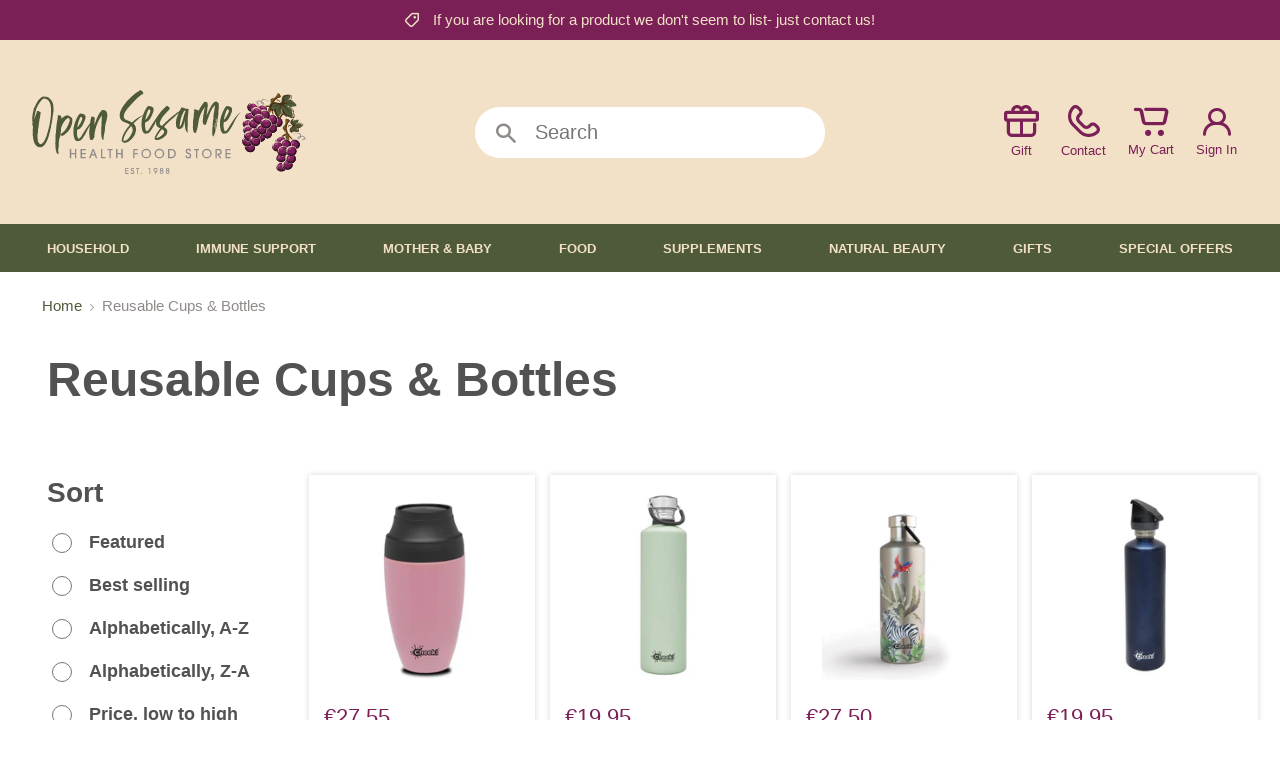

--- FILE ---
content_type: text/html; charset=utf-8
request_url: https://www.opensesame.ie/collections/reusable-cups-bottles
body_size: 16281
content:
<!doctype html>
<html lang="en">

<head>
    <script>
        window.performance.mark('parse_head_start');
        function marks (name) {
          return {
            name,
            get start () {
              return `${this.name}_start`;
            },
            get end () {
              return `${this.name}_end`;
            }
          };
        }
        window.markNames = {
          head: marks('parse_head'),
          body: marks('parse_body')
        };
      </script>
      <script>window.performance.mark(window.markNames.head.end);</script>
    <title>Eco-friendly Household Products | Reusable Cups &amp; Bottles | Open Sesame</title>
    <meta charset="utf-8">
    <meta http-equiv="X-UA-Compatible" content="IE=edge,chrome=1">
    <meta name="description" content="Browse &amp; shop from Open Sesame&#39;s wide range of reusable cups, flasks and bottles made using high-quality stainless steel and eco-friendly materials. Shop Online Now.">
    <meta name="theme-color" content="#7b1f57">
    <link rel="canonical" href="https://www.opensesame.ie/collections/reusable-cups-bottles">
    <link rel="shortcut icon" href="//www.opensesame.ie/cdn/shop/t/3/assets/favicon-32x32.png?v=110098975146446523351623410553" type="image/png" />
    <meta name="viewport" content="width=device-width,initial-scale=1,shrink-to-fit=no"> <script>window.performance && window.performance.mark && window.performance.mark('shopify.content_for_header.start');</script><meta name="google-site-verification" content="b_-d4fBz5w6uclzpJC3cLC62yNs7LHacJFqwaUXzCFE">
<meta id="shopify-digital-wallet" name="shopify-digital-wallet" content="/55368417473/digital_wallets/dialog">
<meta name="shopify-checkout-api-token" content="07abf7e83944c456cd1596fe6b110936">
<meta id="in-context-paypal-metadata" data-shop-id="55368417473" data-venmo-supported="false" data-environment="production" data-locale="en_US" data-paypal-v4="true" data-currency="EUR">
<link rel="alternate" type="application/atom+xml" title="Feed" href="/collections/reusable-cups-bottles.atom" />
<link rel="alternate" type="application/json+oembed" href="https://www.opensesame.ie/collections/reusable-cups-bottles.oembed">
<script async="async" src="/checkouts/internal/preloads.js?locale=en-IE"></script>
<link rel="preconnect" href="https://shop.app" crossorigin="anonymous">
<script async="async" src="https://shop.app/checkouts/internal/preloads.js?locale=en-IE&shop_id=55368417473" crossorigin="anonymous"></script>
<script id="apple-pay-shop-capabilities" type="application/json">{"shopId":55368417473,"countryCode":"IE","currencyCode":"EUR","merchantCapabilities":["supports3DS"],"merchantId":"gid:\/\/shopify\/Shop\/55368417473","merchantName":"Open Sesame","requiredBillingContactFields":["postalAddress","email","phone"],"requiredShippingContactFields":["postalAddress","email","phone"],"shippingType":"shipping","supportedNetworks":["visa","maestro","masterCard","amex"],"total":{"type":"pending","label":"Open Sesame","amount":"1.00"},"shopifyPaymentsEnabled":true,"supportsSubscriptions":true}</script>
<script id="shopify-features" type="application/json">{"accessToken":"07abf7e83944c456cd1596fe6b110936","betas":["rich-media-storefront-analytics"],"domain":"www.opensesame.ie","predictiveSearch":true,"shopId":55368417473,"locale":"en"}</script>
<script>var Shopify = Shopify || {};
Shopify.shop = "open-sesame-store-ie.myshopify.com";
Shopify.locale = "en";
Shopify.currency = {"active":"EUR","rate":"1.0"};
Shopify.country = "IE";
Shopify.theme = {"name":"Open sesame","id":121439518913,"schema_name":"Themekit template theme","schema_version":"1.0.0","theme_store_id":null,"role":"main"};
Shopify.theme.handle = "null";
Shopify.theme.style = {"id":null,"handle":null};
Shopify.cdnHost = "www.opensesame.ie/cdn";
Shopify.routes = Shopify.routes || {};
Shopify.routes.root = "/";</script>
<script type="module">!function(o){(o.Shopify=o.Shopify||{}).modules=!0}(window);</script>
<script>!function(o){function n(){var o=[];function n(){o.push(Array.prototype.slice.apply(arguments))}return n.q=o,n}var t=o.Shopify=o.Shopify||{};t.loadFeatures=n(),t.autoloadFeatures=n()}(window);</script>
<script>
  window.ShopifyPay = window.ShopifyPay || {};
  window.ShopifyPay.apiHost = "shop.app\/pay";
  window.ShopifyPay.redirectState = null;
</script>
<script id="shop-js-analytics" type="application/json">{"pageType":"collection"}</script>
<script defer="defer" async type="module" src="//www.opensesame.ie/cdn/shopifycloud/shop-js/modules/v2/client.init-shop-cart-sync_BdyHc3Nr.en.esm.js"></script>
<script defer="defer" async type="module" src="//www.opensesame.ie/cdn/shopifycloud/shop-js/modules/v2/chunk.common_Daul8nwZ.esm.js"></script>
<script type="module">
  await import("//www.opensesame.ie/cdn/shopifycloud/shop-js/modules/v2/client.init-shop-cart-sync_BdyHc3Nr.en.esm.js");
await import("//www.opensesame.ie/cdn/shopifycloud/shop-js/modules/v2/chunk.common_Daul8nwZ.esm.js");

  window.Shopify.SignInWithShop?.initShopCartSync?.({"fedCMEnabled":true,"windoidEnabled":true});

</script>
<script>
  window.Shopify = window.Shopify || {};
  if (!window.Shopify.featureAssets) window.Shopify.featureAssets = {};
  window.Shopify.featureAssets['shop-js'] = {"shop-cart-sync":["modules/v2/client.shop-cart-sync_QYOiDySF.en.esm.js","modules/v2/chunk.common_Daul8nwZ.esm.js"],"init-fed-cm":["modules/v2/client.init-fed-cm_DchLp9rc.en.esm.js","modules/v2/chunk.common_Daul8nwZ.esm.js"],"shop-button":["modules/v2/client.shop-button_OV7bAJc5.en.esm.js","modules/v2/chunk.common_Daul8nwZ.esm.js"],"init-windoid":["modules/v2/client.init-windoid_DwxFKQ8e.en.esm.js","modules/v2/chunk.common_Daul8nwZ.esm.js"],"shop-cash-offers":["modules/v2/client.shop-cash-offers_DWtL6Bq3.en.esm.js","modules/v2/chunk.common_Daul8nwZ.esm.js","modules/v2/chunk.modal_CQq8HTM6.esm.js"],"shop-toast-manager":["modules/v2/client.shop-toast-manager_CX9r1SjA.en.esm.js","modules/v2/chunk.common_Daul8nwZ.esm.js"],"init-shop-email-lookup-coordinator":["modules/v2/client.init-shop-email-lookup-coordinator_UhKnw74l.en.esm.js","modules/v2/chunk.common_Daul8nwZ.esm.js"],"pay-button":["modules/v2/client.pay-button_DzxNnLDY.en.esm.js","modules/v2/chunk.common_Daul8nwZ.esm.js"],"avatar":["modules/v2/client.avatar_BTnouDA3.en.esm.js"],"init-shop-cart-sync":["modules/v2/client.init-shop-cart-sync_BdyHc3Nr.en.esm.js","modules/v2/chunk.common_Daul8nwZ.esm.js"],"shop-login-button":["modules/v2/client.shop-login-button_D8B466_1.en.esm.js","modules/v2/chunk.common_Daul8nwZ.esm.js","modules/v2/chunk.modal_CQq8HTM6.esm.js"],"init-customer-accounts-sign-up":["modules/v2/client.init-customer-accounts-sign-up_C8fpPm4i.en.esm.js","modules/v2/client.shop-login-button_D8B466_1.en.esm.js","modules/v2/chunk.common_Daul8nwZ.esm.js","modules/v2/chunk.modal_CQq8HTM6.esm.js"],"init-shop-for-new-customer-accounts":["modules/v2/client.init-shop-for-new-customer-accounts_CVTO0Ztu.en.esm.js","modules/v2/client.shop-login-button_D8B466_1.en.esm.js","modules/v2/chunk.common_Daul8nwZ.esm.js","modules/v2/chunk.modal_CQq8HTM6.esm.js"],"init-customer-accounts":["modules/v2/client.init-customer-accounts_dRgKMfrE.en.esm.js","modules/v2/client.shop-login-button_D8B466_1.en.esm.js","modules/v2/chunk.common_Daul8nwZ.esm.js","modules/v2/chunk.modal_CQq8HTM6.esm.js"],"shop-follow-button":["modules/v2/client.shop-follow-button_CkZpjEct.en.esm.js","modules/v2/chunk.common_Daul8nwZ.esm.js","modules/v2/chunk.modal_CQq8HTM6.esm.js"],"lead-capture":["modules/v2/client.lead-capture_BntHBhfp.en.esm.js","modules/v2/chunk.common_Daul8nwZ.esm.js","modules/v2/chunk.modal_CQq8HTM6.esm.js"],"checkout-modal":["modules/v2/client.checkout-modal_CfxcYbTm.en.esm.js","modules/v2/chunk.common_Daul8nwZ.esm.js","modules/v2/chunk.modal_CQq8HTM6.esm.js"],"shop-login":["modules/v2/client.shop-login_Da4GZ2H6.en.esm.js","modules/v2/chunk.common_Daul8nwZ.esm.js","modules/v2/chunk.modal_CQq8HTM6.esm.js"],"payment-terms":["modules/v2/client.payment-terms_MV4M3zvL.en.esm.js","modules/v2/chunk.common_Daul8nwZ.esm.js","modules/v2/chunk.modal_CQq8HTM6.esm.js"]};
</script>
<script id="__st">var __st={"a":55368417473,"offset":0,"reqid":"a491d5d8-cf95-4dee-8c45-61c5c2db23c4-1768987833","pageurl":"www.opensesame.ie\/collections\/reusable-cups-bottles","u":"9c2ba76d0111","p":"collection","rtyp":"collection","rid":269611204801};</script>
<script>window.ShopifyPaypalV4VisibilityTracking = true;</script>
<script id="captcha-bootstrap">!function(){'use strict';const t='contact',e='account',n='new_comment',o=[[t,t],['blogs',n],['comments',n],[t,'customer']],c=[[e,'customer_login'],[e,'guest_login'],[e,'recover_customer_password'],[e,'create_customer']],r=t=>t.map((([t,e])=>`form[action*='/${t}']:not([data-nocaptcha='true']) input[name='form_type'][value='${e}']`)).join(','),a=t=>()=>t?[...document.querySelectorAll(t)].map((t=>t.form)):[];function s(){const t=[...o],e=r(t);return a(e)}const i='password',u='form_key',d=['recaptcha-v3-token','g-recaptcha-response','h-captcha-response',i],f=()=>{try{return window.sessionStorage}catch{return}},m='__shopify_v',_=t=>t.elements[u];function p(t,e,n=!1){try{const o=window.sessionStorage,c=JSON.parse(o.getItem(e)),{data:r}=function(t){const{data:e,action:n}=t;return t[m]||n?{data:e,action:n}:{data:t,action:n}}(c);for(const[e,n]of Object.entries(r))t.elements[e]&&(t.elements[e].value=n);n&&o.removeItem(e)}catch(o){console.error('form repopulation failed',{error:o})}}const l='form_type',E='cptcha';function T(t){t.dataset[E]=!0}const w=window,h=w.document,L='Shopify',v='ce_forms',y='captcha';let A=!1;((t,e)=>{const n=(g='f06e6c50-85a8-45c8-87d0-21a2b65856fe',I='https://cdn.shopify.com/shopifycloud/storefront-forms-hcaptcha/ce_storefront_forms_captcha_hcaptcha.v1.5.2.iife.js',D={infoText:'Protected by hCaptcha',privacyText:'Privacy',termsText:'Terms'},(t,e,n)=>{const o=w[L][v],c=o.bindForm;if(c)return c(t,g,e,D).then(n);var r;o.q.push([[t,g,e,D],n]),r=I,A||(h.body.append(Object.assign(h.createElement('script'),{id:'captcha-provider',async:!0,src:r})),A=!0)});var g,I,D;w[L]=w[L]||{},w[L][v]=w[L][v]||{},w[L][v].q=[],w[L][y]=w[L][y]||{},w[L][y].protect=function(t,e){n(t,void 0,e),T(t)},Object.freeze(w[L][y]),function(t,e,n,w,h,L){const[v,y,A,g]=function(t,e,n){const i=e?o:[],u=t?c:[],d=[...i,...u],f=r(d),m=r(i),_=r(d.filter((([t,e])=>n.includes(e))));return[a(f),a(m),a(_),s()]}(w,h,L),I=t=>{const e=t.target;return e instanceof HTMLFormElement?e:e&&e.form},D=t=>v().includes(t);t.addEventListener('submit',(t=>{const e=I(t);if(!e)return;const n=D(e)&&!e.dataset.hcaptchaBound&&!e.dataset.recaptchaBound,o=_(e),c=g().includes(e)&&(!o||!o.value);(n||c)&&t.preventDefault(),c&&!n&&(function(t){try{if(!f())return;!function(t){const e=f();if(!e)return;const n=_(t);if(!n)return;const o=n.value;o&&e.removeItem(o)}(t);const e=Array.from(Array(32),(()=>Math.random().toString(36)[2])).join('');!function(t,e){_(t)||t.append(Object.assign(document.createElement('input'),{type:'hidden',name:u})),t.elements[u].value=e}(t,e),function(t,e){const n=f();if(!n)return;const o=[...t.querySelectorAll(`input[type='${i}']`)].map((({name:t})=>t)),c=[...d,...o],r={};for(const[a,s]of new FormData(t).entries())c.includes(a)||(r[a]=s);n.setItem(e,JSON.stringify({[m]:1,action:t.action,data:r}))}(t,e)}catch(e){console.error('failed to persist form',e)}}(e),e.submit())}));const S=(t,e)=>{t&&!t.dataset[E]&&(n(t,e.some((e=>e===t))),T(t))};for(const o of['focusin','change'])t.addEventListener(o,(t=>{const e=I(t);D(e)&&S(e,y())}));const B=e.get('form_key'),M=e.get(l),P=B&&M;t.addEventListener('DOMContentLoaded',(()=>{const t=y();if(P)for(const e of t)e.elements[l].value===M&&p(e,B);[...new Set([...A(),...v().filter((t=>'true'===t.dataset.shopifyCaptcha))])].forEach((e=>S(e,t)))}))}(h,new URLSearchParams(w.location.search),n,t,e,['guest_login'])})(!0,!0)}();</script>
<script integrity="sha256-4kQ18oKyAcykRKYeNunJcIwy7WH5gtpwJnB7kiuLZ1E=" data-source-attribution="shopify.loadfeatures" defer="defer" src="//www.opensesame.ie/cdn/shopifycloud/storefront/assets/storefront/load_feature-a0a9edcb.js" crossorigin="anonymous"></script>
<script crossorigin="anonymous" defer="defer" src="//www.opensesame.ie/cdn/shopifycloud/storefront/assets/shopify_pay/storefront-65b4c6d7.js?v=20250812"></script>
<script data-source-attribution="shopify.dynamic_checkout.dynamic.init">var Shopify=Shopify||{};Shopify.PaymentButton=Shopify.PaymentButton||{isStorefrontPortableWallets:!0,init:function(){window.Shopify.PaymentButton.init=function(){};var t=document.createElement("script");t.src="https://www.opensesame.ie/cdn/shopifycloud/portable-wallets/latest/portable-wallets.en.js",t.type="module",document.head.appendChild(t)}};
</script>
<script data-source-attribution="shopify.dynamic_checkout.buyer_consent">
  function portableWalletsHideBuyerConsent(e){var t=document.getElementById("shopify-buyer-consent"),n=document.getElementById("shopify-subscription-policy-button");t&&n&&(t.classList.add("hidden"),t.setAttribute("aria-hidden","true"),n.removeEventListener("click",e))}function portableWalletsShowBuyerConsent(e){var t=document.getElementById("shopify-buyer-consent"),n=document.getElementById("shopify-subscription-policy-button");t&&n&&(t.classList.remove("hidden"),t.removeAttribute("aria-hidden"),n.addEventListener("click",e))}window.Shopify?.PaymentButton&&(window.Shopify.PaymentButton.hideBuyerConsent=portableWalletsHideBuyerConsent,window.Shopify.PaymentButton.showBuyerConsent=portableWalletsShowBuyerConsent);
</script>
<script data-source-attribution="shopify.dynamic_checkout.cart.bootstrap">document.addEventListener("DOMContentLoaded",(function(){function t(){return document.querySelector("shopify-accelerated-checkout-cart, shopify-accelerated-checkout")}if(t())Shopify.PaymentButton.init();else{new MutationObserver((function(e,n){t()&&(Shopify.PaymentButton.init(),n.disconnect())})).observe(document.body,{childList:!0,subtree:!0})}}));
</script>
<link id="shopify-accelerated-checkout-styles" rel="stylesheet" media="screen" href="https://www.opensesame.ie/cdn/shopifycloud/portable-wallets/latest/accelerated-checkout-backwards-compat.css" crossorigin="anonymous">
<style id="shopify-accelerated-checkout-cart">
        #shopify-buyer-consent {
  margin-top: 1em;
  display: inline-block;
  width: 100%;
}

#shopify-buyer-consent.hidden {
  display: none;
}

#shopify-subscription-policy-button {
  background: none;
  border: none;
  padding: 0;
  text-decoration: underline;
  font-size: inherit;
  cursor: pointer;
}

#shopify-subscription-policy-button::before {
  box-shadow: none;
}

      </style>

<script>window.performance && window.performance.mark && window.performance.mark('shopify.content_for_header.end');</script>
    <!-- Header hook for plugins -->
    
<link href="//www.opensesame.ie/cdn/shop/t/3/assets/style.min.css?v=31438632800878027811623414445" rel="stylesheet" type="text/css" media="all" />
<meta property="og:image" content="https://cdn.shopify.com/s/files/1/0553/6841/7473/products/logo_os.png?height=628&pad_color=fff&v=1623412134&width=1200" />
<meta property="og:image:secure_url" content="https://cdn.shopify.com/s/files/1/0553/6841/7473/products/logo_os.png?height=628&pad_color=fff&v=1623412134&width=1200" />
<meta property="og:image:width" content="1200" />
<meta property="og:image:height" content="628" />
<link href="https://monorail-edge.shopifysvc.com" rel="dns-prefetch">
<script>(function(){if ("sendBeacon" in navigator && "performance" in window) {try {var session_token_from_headers = performance.getEntriesByType('navigation')[0].serverTiming.find(x => x.name == '_s').description;} catch {var session_token_from_headers = undefined;}var session_cookie_matches = document.cookie.match(/_shopify_s=([^;]*)/);var session_token_from_cookie = session_cookie_matches && session_cookie_matches.length === 2 ? session_cookie_matches[1] : "";var session_token = session_token_from_headers || session_token_from_cookie || "";function handle_abandonment_event(e) {var entries = performance.getEntries().filter(function(entry) {return /monorail-edge.shopifysvc.com/.test(entry.name);});if (!window.abandonment_tracked && entries.length === 0) {window.abandonment_tracked = true;var currentMs = Date.now();var navigation_start = performance.timing.navigationStart;var payload = {shop_id: 55368417473,url: window.location.href,navigation_start,duration: currentMs - navigation_start,session_token,page_type: "collection"};window.navigator.sendBeacon("https://monorail-edge.shopifysvc.com/v1/produce", JSON.stringify({schema_id: "online_store_buyer_site_abandonment/1.1",payload: payload,metadata: {event_created_at_ms: currentMs,event_sent_at_ms: currentMs}}));}}window.addEventListener('pagehide', handle_abandonment_event);}}());</script>
<script id="web-pixels-manager-setup">(function e(e,d,r,n,o){if(void 0===o&&(o={}),!Boolean(null===(a=null===(i=window.Shopify)||void 0===i?void 0:i.analytics)||void 0===a?void 0:a.replayQueue)){var i,a;window.Shopify=window.Shopify||{};var t=window.Shopify;t.analytics=t.analytics||{};var s=t.analytics;s.replayQueue=[],s.publish=function(e,d,r){return s.replayQueue.push([e,d,r]),!0};try{self.performance.mark("wpm:start")}catch(e){}var l=function(){var e={modern:/Edge?\/(1{2}[4-9]|1[2-9]\d|[2-9]\d{2}|\d{4,})\.\d+(\.\d+|)|Firefox\/(1{2}[4-9]|1[2-9]\d|[2-9]\d{2}|\d{4,})\.\d+(\.\d+|)|Chrom(ium|e)\/(9{2}|\d{3,})\.\d+(\.\d+|)|(Maci|X1{2}).+ Version\/(15\.\d+|(1[6-9]|[2-9]\d|\d{3,})\.\d+)([,.]\d+|)( \(\w+\)|)( Mobile\/\w+|) Safari\/|Chrome.+OPR\/(9{2}|\d{3,})\.\d+\.\d+|(CPU[ +]OS|iPhone[ +]OS|CPU[ +]iPhone|CPU IPhone OS|CPU iPad OS)[ +]+(15[._]\d+|(1[6-9]|[2-9]\d|\d{3,})[._]\d+)([._]\d+|)|Android:?[ /-](13[3-9]|1[4-9]\d|[2-9]\d{2}|\d{4,})(\.\d+|)(\.\d+|)|Android.+Firefox\/(13[5-9]|1[4-9]\d|[2-9]\d{2}|\d{4,})\.\d+(\.\d+|)|Android.+Chrom(ium|e)\/(13[3-9]|1[4-9]\d|[2-9]\d{2}|\d{4,})\.\d+(\.\d+|)|SamsungBrowser\/([2-9]\d|\d{3,})\.\d+/,legacy:/Edge?\/(1[6-9]|[2-9]\d|\d{3,})\.\d+(\.\d+|)|Firefox\/(5[4-9]|[6-9]\d|\d{3,})\.\d+(\.\d+|)|Chrom(ium|e)\/(5[1-9]|[6-9]\d|\d{3,})\.\d+(\.\d+|)([\d.]+$|.*Safari\/(?![\d.]+ Edge\/[\d.]+$))|(Maci|X1{2}).+ Version\/(10\.\d+|(1[1-9]|[2-9]\d|\d{3,})\.\d+)([,.]\d+|)( \(\w+\)|)( Mobile\/\w+|) Safari\/|Chrome.+OPR\/(3[89]|[4-9]\d|\d{3,})\.\d+\.\d+|(CPU[ +]OS|iPhone[ +]OS|CPU[ +]iPhone|CPU IPhone OS|CPU iPad OS)[ +]+(10[._]\d+|(1[1-9]|[2-9]\d|\d{3,})[._]\d+)([._]\d+|)|Android:?[ /-](13[3-9]|1[4-9]\d|[2-9]\d{2}|\d{4,})(\.\d+|)(\.\d+|)|Mobile Safari.+OPR\/([89]\d|\d{3,})\.\d+\.\d+|Android.+Firefox\/(13[5-9]|1[4-9]\d|[2-9]\d{2}|\d{4,})\.\d+(\.\d+|)|Android.+Chrom(ium|e)\/(13[3-9]|1[4-9]\d|[2-9]\d{2}|\d{4,})\.\d+(\.\d+|)|Android.+(UC? ?Browser|UCWEB|U3)[ /]?(15\.([5-9]|\d{2,})|(1[6-9]|[2-9]\d|\d{3,})\.\d+)\.\d+|SamsungBrowser\/(5\.\d+|([6-9]|\d{2,})\.\d+)|Android.+MQ{2}Browser\/(14(\.(9|\d{2,})|)|(1[5-9]|[2-9]\d|\d{3,})(\.\d+|))(\.\d+|)|K[Aa][Ii]OS\/(3\.\d+|([4-9]|\d{2,})\.\d+)(\.\d+|)/},d=e.modern,r=e.legacy,n=navigator.userAgent;return n.match(d)?"modern":n.match(r)?"legacy":"unknown"}(),u="modern"===l?"modern":"legacy",c=(null!=n?n:{modern:"",legacy:""})[u],f=function(e){return[e.baseUrl,"/wpm","/b",e.hashVersion,"modern"===e.buildTarget?"m":"l",".js"].join("")}({baseUrl:d,hashVersion:r,buildTarget:u}),m=function(e){var d=e.version,r=e.bundleTarget,n=e.surface,o=e.pageUrl,i=e.monorailEndpoint;return{emit:function(e){var a=e.status,t=e.errorMsg,s=(new Date).getTime(),l=JSON.stringify({metadata:{event_sent_at_ms:s},events:[{schema_id:"web_pixels_manager_load/3.1",payload:{version:d,bundle_target:r,page_url:o,status:a,surface:n,error_msg:t},metadata:{event_created_at_ms:s}}]});if(!i)return console&&console.warn&&console.warn("[Web Pixels Manager] No Monorail endpoint provided, skipping logging."),!1;try{return self.navigator.sendBeacon.bind(self.navigator)(i,l)}catch(e){}var u=new XMLHttpRequest;try{return u.open("POST",i,!0),u.setRequestHeader("Content-Type","text/plain"),u.send(l),!0}catch(e){return console&&console.warn&&console.warn("[Web Pixels Manager] Got an unhandled error while logging to Monorail."),!1}}}}({version:r,bundleTarget:l,surface:e.surface,pageUrl:self.location.href,monorailEndpoint:e.monorailEndpoint});try{o.browserTarget=l,function(e){var d=e.src,r=e.async,n=void 0===r||r,o=e.onload,i=e.onerror,a=e.sri,t=e.scriptDataAttributes,s=void 0===t?{}:t,l=document.createElement("script"),u=document.querySelector("head"),c=document.querySelector("body");if(l.async=n,l.src=d,a&&(l.integrity=a,l.crossOrigin="anonymous"),s)for(var f in s)if(Object.prototype.hasOwnProperty.call(s,f))try{l.dataset[f]=s[f]}catch(e){}if(o&&l.addEventListener("load",o),i&&l.addEventListener("error",i),u)u.appendChild(l);else{if(!c)throw new Error("Did not find a head or body element to append the script");c.appendChild(l)}}({src:f,async:!0,onload:function(){if(!function(){var e,d;return Boolean(null===(d=null===(e=window.Shopify)||void 0===e?void 0:e.analytics)||void 0===d?void 0:d.initialized)}()){var d=window.webPixelsManager.init(e)||void 0;if(d){var r=window.Shopify.analytics;r.replayQueue.forEach((function(e){var r=e[0],n=e[1],o=e[2];d.publishCustomEvent(r,n,o)})),r.replayQueue=[],r.publish=d.publishCustomEvent,r.visitor=d.visitor,r.initialized=!0}}},onerror:function(){return m.emit({status:"failed",errorMsg:"".concat(f," has failed to load")})},sri:function(e){var d=/^sha384-[A-Za-z0-9+/=]+$/;return"string"==typeof e&&d.test(e)}(c)?c:"",scriptDataAttributes:o}),m.emit({status:"loading"})}catch(e){m.emit({status:"failed",errorMsg:(null==e?void 0:e.message)||"Unknown error"})}}})({shopId: 55368417473,storefrontBaseUrl: "https://www.opensesame.ie",extensionsBaseUrl: "https://extensions.shopifycdn.com/cdn/shopifycloud/web-pixels-manager",monorailEndpoint: "https://monorail-edge.shopifysvc.com/unstable/produce_batch",surface: "storefront-renderer",enabledBetaFlags: ["2dca8a86"],webPixelsConfigList: [{"id":"1014169929","configuration":"{\"config\":\"{\\\"pixel_id\\\":\\\"G-74TW0VXCQ1\\\",\\\"target_country\\\":\\\"IE\\\",\\\"gtag_events\\\":[{\\\"type\\\":\\\"search\\\",\\\"action_label\\\":[\\\"G-74TW0VXCQ1\\\",\\\"AW-10892409994\\\/nRPNCPeX6rcDEIr588ko\\\"]},{\\\"type\\\":\\\"begin_checkout\\\",\\\"action_label\\\":[\\\"G-74TW0VXCQ1\\\",\\\"AW-10892409994\\\/raRVCPSX6rcDEIr588ko\\\"]},{\\\"type\\\":\\\"view_item\\\",\\\"action_label\\\":[\\\"G-74TW0VXCQ1\\\",\\\"AW-10892409994\\\/Bj4mCO6X6rcDEIr588ko\\\",\\\"MC-GSY81VJY86\\\"]},{\\\"type\\\":\\\"purchase\\\",\\\"action_label\\\":[\\\"G-74TW0VXCQ1\\\",\\\"AW-10892409994\\\/SzOLCOuX6rcDEIr588ko\\\",\\\"MC-GSY81VJY86\\\"]},{\\\"type\\\":\\\"page_view\\\",\\\"action_label\\\":[\\\"G-74TW0VXCQ1\\\",\\\"AW-10892409994\\\/uV2pCOiX6rcDEIr588ko\\\",\\\"MC-GSY81VJY86\\\"]},{\\\"type\\\":\\\"add_payment_info\\\",\\\"action_label\\\":[\\\"G-74TW0VXCQ1\\\",\\\"AW-10892409994\\\/etoBCPqX6rcDEIr588ko\\\"]},{\\\"type\\\":\\\"add_to_cart\\\",\\\"action_label\\\":[\\\"G-74TW0VXCQ1\\\",\\\"AW-10892409994\\\/pibbCPGX6rcDEIr588ko\\\"]}],\\\"enable_monitoring_mode\\\":false}\"}","eventPayloadVersion":"v1","runtimeContext":"OPEN","scriptVersion":"b2a88bafab3e21179ed38636efcd8a93","type":"APP","apiClientId":1780363,"privacyPurposes":[],"dataSharingAdjustments":{"protectedCustomerApprovalScopes":["read_customer_address","read_customer_email","read_customer_name","read_customer_personal_data","read_customer_phone"]}},{"id":"shopify-app-pixel","configuration":"{}","eventPayloadVersion":"v1","runtimeContext":"STRICT","scriptVersion":"0450","apiClientId":"shopify-pixel","type":"APP","privacyPurposes":["ANALYTICS","MARKETING"]},{"id":"shopify-custom-pixel","eventPayloadVersion":"v1","runtimeContext":"LAX","scriptVersion":"0450","apiClientId":"shopify-pixel","type":"CUSTOM","privacyPurposes":["ANALYTICS","MARKETING"]}],isMerchantRequest: false,initData: {"shop":{"name":"Open Sesame","paymentSettings":{"currencyCode":"EUR"},"myshopifyDomain":"open-sesame-store-ie.myshopify.com","countryCode":"IE","storefrontUrl":"https:\/\/www.opensesame.ie"},"customer":null,"cart":null,"checkout":null,"productVariants":[],"purchasingCompany":null},},"https://www.opensesame.ie/cdn","fcfee988w5aeb613cpc8e4bc33m6693e112",{"modern":"","legacy":""},{"shopId":"55368417473","storefrontBaseUrl":"https:\/\/www.opensesame.ie","extensionBaseUrl":"https:\/\/extensions.shopifycdn.com\/cdn\/shopifycloud\/web-pixels-manager","surface":"storefront-renderer","enabledBetaFlags":"[\"2dca8a86\"]","isMerchantRequest":"false","hashVersion":"fcfee988w5aeb613cpc8e4bc33m6693e112","publish":"custom","events":"[[\"page_viewed\",{}],[\"collection_viewed\",{\"collection\":{\"id\":\"269611204801\",\"title\":\"Reusable Cups \u0026 Bottles\",\"productVariants\":[{\"price\":{\"amount\":27.55,\"currencyCode\":\"EUR\"},\"product\":{\"title\":\"Cheeki Coffee Mug Pink 350ml\",\"vendor\":\"Cheeki\",\"id\":\"6703107702977\",\"untranslatedTitle\":\"Cheeki Coffee Mug Pink 350ml\",\"url\":\"\/products\/cheeki-coffee-mug-pink-350ml\",\"type\":\"ECO\"},\"id\":\"39899086258369\",\"image\":{\"src\":\"\/\/www.opensesame.ie\/cdn\/shop\/products\/9342192004901.jpg?v=1621457252\"},\"sku\":\"9342192004901\",\"title\":\"Default Title\",\"untranslatedTitle\":\"Default Title\"},{\"price\":{\"amount\":19.95,\"currencyCode\":\"EUR\"},\"product\":{\"title\":\"Cheeki Single Wall Classic Bottle Pistachio 1L\",\"vendor\":\"Cheeki\",\"id\":\"6804847624385\",\"untranslatedTitle\":\"Cheeki Single Wall Classic Bottle Pistachio 1L\",\"url\":\"\/products\/cheeki-single-wall-classic-bottle-pistachio-1l\",\"type\":\"ECO\"},\"id\":\"40260589682881\",\"image\":{\"src\":\"\/\/www.opensesame.ie\/cdn\/shop\/products\/9342192004567-2.jpg?v=1625501049\"},\"sku\":\"9342192004567\",\"title\":\"Default Title\",\"untranslatedTitle\":\"Default Title\"},{\"price\":{\"amount\":27.5,\"currencyCode\":\"EUR\"},\"product\":{\"title\":\"Cheeki Stainless Steel Jungle Classic Insulated Bottle 600ml\",\"vendor\":\"Cheeki Stainless Steel\",\"id\":\"8427838570825\",\"untranslatedTitle\":\"Cheeki Stainless Steel Jungle Classic Insulated Bottle 600ml\",\"url\":\"\/products\/cheeki-stainless-steel-jungle-classic-insulated-bottle-600ml\",\"type\":\"ECO\"},\"id\":\"46803529007433\",\"image\":{\"src\":\"\/\/www.opensesame.ie\/cdn\/shop\/files\/600mlInsulatedClassic_Jungle_1200x1400_2e093890-b589-4abe-b6fe-2ea2de8a63ae.jpg?v=1686576336\"},\"sku\":\"9342192006592\",\"title\":\"Default Title\",\"untranslatedTitle\":\"Default Title\"},{\"price\":{\"amount\":19.95,\"currencyCode\":\"EUR\"},\"product\":{\"title\":\"Cheeki Single Wall Active Bottle Ocean 1L\",\"vendor\":\"Cheeki\",\"id\":\"6707295518913\",\"untranslatedTitle\":\"Cheeki Single Wall Active Bottle Ocean 1L\",\"url\":\"\/products\/cheeki-single-wall-active-bottle-ocean-1l\",\"type\":\"ECO\"},\"id\":\"39918339293377\",\"image\":{\"src\":\"\/\/www.opensesame.ie\/cdn\/shop\/products\/9342192005090-2.jpg?v=1621352440\"},\"sku\":\"9342192005090\",\"title\":\"Default Title\",\"untranslatedTitle\":\"Default Title\"}]}}]]"});</script><script>
  window.ShopifyAnalytics = window.ShopifyAnalytics || {};
  window.ShopifyAnalytics.meta = window.ShopifyAnalytics.meta || {};
  window.ShopifyAnalytics.meta.currency = 'EUR';
  var meta = {"products":[{"id":6703107702977,"gid":"gid:\/\/shopify\/Product\/6703107702977","vendor":"Cheeki","type":"ECO","handle":"cheeki-coffee-mug-pink-350ml","variants":[{"id":39899086258369,"price":2755,"name":"Cheeki Coffee Mug Pink 350ml","public_title":null,"sku":"9342192004901"}],"remote":false},{"id":6804847624385,"gid":"gid:\/\/shopify\/Product\/6804847624385","vendor":"Cheeki","type":"ECO","handle":"cheeki-single-wall-classic-bottle-pistachio-1l","variants":[{"id":40260589682881,"price":1995,"name":"Cheeki Single Wall Classic Bottle Pistachio 1L","public_title":null,"sku":"9342192004567"}],"remote":false},{"id":8427838570825,"gid":"gid:\/\/shopify\/Product\/8427838570825","vendor":"Cheeki Stainless Steel","type":"ECO","handle":"cheeki-stainless-steel-jungle-classic-insulated-bottle-600ml","variants":[{"id":46803529007433,"price":2750,"name":"Cheeki Stainless Steel Jungle Classic Insulated Bottle 600ml","public_title":null,"sku":"9342192006592"}],"remote":false},{"id":6707295518913,"gid":"gid:\/\/shopify\/Product\/6707295518913","vendor":"Cheeki","type":"ECO","handle":"cheeki-single-wall-active-bottle-ocean-1l","variants":[{"id":39918339293377,"price":1995,"name":"Cheeki Single Wall Active Bottle Ocean 1L","public_title":null,"sku":"9342192005090"}],"remote":false}],"page":{"pageType":"collection","resourceType":"collection","resourceId":269611204801,"requestId":"a491d5d8-cf95-4dee-8c45-61c5c2db23c4-1768987833"}};
  for (var attr in meta) {
    window.ShopifyAnalytics.meta[attr] = meta[attr];
  }
</script>
<script class="analytics">
  (function () {
    var customDocumentWrite = function(content) {
      var jquery = null;

      if (window.jQuery) {
        jquery = window.jQuery;
      } else if (window.Checkout && window.Checkout.$) {
        jquery = window.Checkout.$;
      }

      if (jquery) {
        jquery('body').append(content);
      }
    };

    var hasLoggedConversion = function(token) {
      if (token) {
        return document.cookie.indexOf('loggedConversion=' + token) !== -1;
      }
      return false;
    }

    var setCookieIfConversion = function(token) {
      if (token) {
        var twoMonthsFromNow = new Date(Date.now());
        twoMonthsFromNow.setMonth(twoMonthsFromNow.getMonth() + 2);

        document.cookie = 'loggedConversion=' + token + '; expires=' + twoMonthsFromNow;
      }
    }

    var trekkie = window.ShopifyAnalytics.lib = window.trekkie = window.trekkie || [];
    if (trekkie.integrations) {
      return;
    }
    trekkie.methods = [
      'identify',
      'page',
      'ready',
      'track',
      'trackForm',
      'trackLink'
    ];
    trekkie.factory = function(method) {
      return function() {
        var args = Array.prototype.slice.call(arguments);
        args.unshift(method);
        trekkie.push(args);
        return trekkie;
      };
    };
    for (var i = 0; i < trekkie.methods.length; i++) {
      var key = trekkie.methods[i];
      trekkie[key] = trekkie.factory(key);
    }
    trekkie.load = function(config) {
      trekkie.config = config || {};
      trekkie.config.initialDocumentCookie = document.cookie;
      var first = document.getElementsByTagName('script')[0];
      var script = document.createElement('script');
      script.type = 'text/javascript';
      script.onerror = function(e) {
        var scriptFallback = document.createElement('script');
        scriptFallback.type = 'text/javascript';
        scriptFallback.onerror = function(error) {
                var Monorail = {
      produce: function produce(monorailDomain, schemaId, payload) {
        var currentMs = new Date().getTime();
        var event = {
          schema_id: schemaId,
          payload: payload,
          metadata: {
            event_created_at_ms: currentMs,
            event_sent_at_ms: currentMs
          }
        };
        return Monorail.sendRequest("https://" + monorailDomain + "/v1/produce", JSON.stringify(event));
      },
      sendRequest: function sendRequest(endpointUrl, payload) {
        // Try the sendBeacon API
        if (window && window.navigator && typeof window.navigator.sendBeacon === 'function' && typeof window.Blob === 'function' && !Monorail.isIos12()) {
          var blobData = new window.Blob([payload], {
            type: 'text/plain'
          });

          if (window.navigator.sendBeacon(endpointUrl, blobData)) {
            return true;
          } // sendBeacon was not successful

        } // XHR beacon

        var xhr = new XMLHttpRequest();

        try {
          xhr.open('POST', endpointUrl);
          xhr.setRequestHeader('Content-Type', 'text/plain');
          xhr.send(payload);
        } catch (e) {
          console.log(e);
        }

        return false;
      },
      isIos12: function isIos12() {
        return window.navigator.userAgent.lastIndexOf('iPhone; CPU iPhone OS 12_') !== -1 || window.navigator.userAgent.lastIndexOf('iPad; CPU OS 12_') !== -1;
      }
    };
    Monorail.produce('monorail-edge.shopifysvc.com',
      'trekkie_storefront_load_errors/1.1',
      {shop_id: 55368417473,
      theme_id: 121439518913,
      app_name: "storefront",
      context_url: window.location.href,
      source_url: "//www.opensesame.ie/cdn/s/trekkie.storefront.cd680fe47e6c39ca5d5df5f0a32d569bc48c0f27.min.js"});

        };
        scriptFallback.async = true;
        scriptFallback.src = '//www.opensesame.ie/cdn/s/trekkie.storefront.cd680fe47e6c39ca5d5df5f0a32d569bc48c0f27.min.js';
        first.parentNode.insertBefore(scriptFallback, first);
      };
      script.async = true;
      script.src = '//www.opensesame.ie/cdn/s/trekkie.storefront.cd680fe47e6c39ca5d5df5f0a32d569bc48c0f27.min.js';
      first.parentNode.insertBefore(script, first);
    };
    trekkie.load(
      {"Trekkie":{"appName":"storefront","development":false,"defaultAttributes":{"shopId":55368417473,"isMerchantRequest":null,"themeId":121439518913,"themeCityHash":"2938670201516438798","contentLanguage":"en","currency":"EUR","eventMetadataId":"8cd52ed4-413d-4cc4-bf0d-a4c9b42ac7b3"},"isServerSideCookieWritingEnabled":true,"monorailRegion":"shop_domain","enabledBetaFlags":["65f19447"]},"Session Attribution":{},"S2S":{"facebookCapiEnabled":false,"source":"trekkie-storefront-renderer","apiClientId":580111}}
    );

    var loaded = false;
    trekkie.ready(function() {
      if (loaded) return;
      loaded = true;

      window.ShopifyAnalytics.lib = window.trekkie;

      var originalDocumentWrite = document.write;
      document.write = customDocumentWrite;
      try { window.ShopifyAnalytics.merchantGoogleAnalytics.call(this); } catch(error) {};
      document.write = originalDocumentWrite;

      window.ShopifyAnalytics.lib.page(null,{"pageType":"collection","resourceType":"collection","resourceId":269611204801,"requestId":"a491d5d8-cf95-4dee-8c45-61c5c2db23c4-1768987833","shopifyEmitted":true});

      var match = window.location.pathname.match(/checkouts\/(.+)\/(thank_you|post_purchase)/)
      var token = match? match[1]: undefined;
      if (!hasLoggedConversion(token)) {
        setCookieIfConversion(token);
        window.ShopifyAnalytics.lib.track("Viewed Product Category",{"currency":"EUR","category":"Collection: reusable-cups-bottles","collectionName":"reusable-cups-bottles","collectionId":269611204801,"nonInteraction":true},undefined,undefined,{"shopifyEmitted":true});
      }
    });


        var eventsListenerScript = document.createElement('script');
        eventsListenerScript.async = true;
        eventsListenerScript.src = "//www.opensesame.ie/cdn/shopifycloud/storefront/assets/shop_events_listener-3da45d37.js";
        document.getElementsByTagName('head')[0].appendChild(eventsListenerScript);

})();</script>
  <script>
  if (!window.ga || (window.ga && typeof window.ga !== 'function')) {
    window.ga = function ga() {
      (window.ga.q = window.ga.q || []).push(arguments);
      if (window.Shopify && window.Shopify.analytics && typeof window.Shopify.analytics.publish === 'function') {
        window.Shopify.analytics.publish("ga_stub_called", {}, {sendTo: "google_osp_migration"});
      }
      console.error("Shopify's Google Analytics stub called with:", Array.from(arguments), "\nSee https://help.shopify.com/manual/promoting-marketing/pixels/pixel-migration#google for more information.");
    };
    if (window.Shopify && window.Shopify.analytics && typeof window.Shopify.analytics.publish === 'function') {
      window.Shopify.analytics.publish("ga_stub_initialized", {}, {sendTo: "google_osp_migration"});
    }
  }
</script>
<script
  defer
  src="https://www.opensesame.ie/cdn/shopifycloud/perf-kit/shopify-perf-kit-3.0.4.min.js"
  data-application="storefront-renderer"
  data-shop-id="55368417473"
  data-render-region="gcp-us-east1"
  data-page-type="collection"
  data-theme-instance-id="121439518913"
  data-theme-name="Themekit template theme"
  data-theme-version="1.0.0"
  data-monorail-region="shop_domain"
  data-resource-timing-sampling-rate="10"
  data-shs="true"
  data-shs-beacon="true"
  data-shs-export-with-fetch="true"
  data-shs-logs-sample-rate="1"
  data-shs-beacon-endpoint="https://www.opensesame.ie/api/collect"
></script>
</head>

<body>
    <script>window.performance.mark(window.markNames.body.start);</script>
    <script>
    window.addEventListener("load", function(){
      Object.keys(window.markNames).forEach((name) => {
        mark = window.markNames[name]
        performance.measure(mark.name, mark.start, mark.end);
      });
      window.requestIdleCallback(() => {
        var getShopifyResourceByType = (type) => {
          return performance.getEntriesByType('resource').filter((resource) => {
            return resource.name.indexOf('cdn.shopify.com') != -1 
                   && resource.initiatorType === type;
          })
        };

        // You can send this information to whatever analytics vendor
        // For now, we are just outputting in console
        console.log('############ PERFORMANCE METRICS ############');
        console.log(performance.getEntriesByType('measure'));
        console.log(performance.getEntriesByType('paint'));
      });
    });
    window.performance.mark(window.markNames.body.end);
  </script>
    <div id="shopify-section-header" class="shopify-section"><header>
    <div class="hdr-top hide-mobile">
        <div class="section">
            <span>If you are looking for a product we don't seem to list- just contact us!</span>
        </div>
    </div>
    <div class="hdr-mid">
        <div class="section">
            <div class="logo">
                <div class="burger hide-desktop" onclick="toggleMenu(this);">
                    <span aria-hidden="true"></span>
                    <span aria-hidden="true"></span>
                    <span aria-hidden="true"></span>
                </div>
                <a href="/">
                    <img height="84" width="275" class="logo-img" src="//www.opensesame.ie/cdn/shop/t/3/assets/logo.svg?v=109593384879263429241616785770" alt="Open Sesame" itemprop="logo" />
                </a>
                <div class="minicart hide-desktop"><a class="db" href="/cart"><span class="i-cart"></span></a></div>
            </div>
            <div class="sb">
                <form class="search po-r" action="/search">
                    <input type="text" class="bar empty" id="bar" placeholder="Search" name="q" value="" required>
                    <div class="results">
                        <ul class="menu" id="results">
                        </ul>
                    </div>
                    <button type="submit" class="submit po-a" value="Submit"></button>
                </form>
            </div>
            <div class="link-icon df hide-mobile">
                <div class="links dn">
                    <ul>
                        <li><a href="#">Gift Vouchers</a></li>
                        <li class="bar">|</li>
                        <li><a href="/pages/contact/">Contact</a></li>
                    </ul>
                </div>
                <div class="icons">
                    <div class="df ta-c">
                        <div>
                            <a class="db" href="/collections/gifts">
                                <span class="db">
                                <svg style="height: 32px;" version="1.1" id="Layer_1" xmlns="http://www.w3.org/2000/svg" xmlns:xlink="http://www.w3.org/1999/xlink" x="0px" y="0px"viewBox="0 0 29.25 27" style="enable-background:new 0 0 29.25 27;" xml:space="preserve">
                                <style type="text/css">.st0{fill:#7B1F57;}</style>
                                <path class="st0" d="M27.06,4.92h-3.74C23.26,2.2,21.04,0,18.3,0c-1.46,0-2.76,0.63-3.68,1.62C13.71,0.63,12.41,0,10.95,0
                                    C8.22,0,5.99,2.2,5.94,4.92H2.19C0.98,4.92,0,5.9,0,7.11v4.76c0,1.21,0.98,2.19,2.19,2.19h0.17v8.63c0,2.37,1.93,4.3,4.3,4.3h15.93
                                    c2.37,0,4.3-1.93,4.3-4.3v-6.48c0-0.75-0.6-1.35-1.35-1.35c-0.75,0-1.35,0.6-1.35,1.35v6.48c0,0.88-0.72,1.6-1.6,1.6h-6.61V14.07
                                    h11.08c1.21,0,2.19-0.98,2.19-2.19V7.11C29.25,5.9,28.27,4.92,27.06,4.92z M18.3,2.7c1.25,0,2.26,0.99,2.31,2.22h-4.63
                                    C16.04,3.69,17.06,2.7,18.3,2.7z M10.95,2.7c1.25,0,2.26,0.99,2.31,2.22H8.64C8.69,3.69,9.71,2.7,10.95,2.7z M13.28,24.3H6.66
                                    c-0.88,0-1.6-0.72-1.6-1.6v-8.63h8.21V24.3z M26.55,11.37H2.7V7.62h23.85V11.37z"/>
                                </svg>
                                </span>
                            </a>
                            <a href="/collections/gifts">Gift</a>
                        </div>
                        <div>
                        <a class="db" href="/pages/contact/">
                            <span class="db">
                                <svg style="height: 32px;" version="1.1" id="Layer_1" xmlns="http://www.w3.org/2000/svg" xmlns:xlink="http://www.w3.org/1999/xlink" x="0px" y="0px"
                                viewBox="0 0 27 27" style="enable-background:new 0 0 27 27;" xml:space="preserve">
                           <style type="text/css">
                               .st0{fill:#7B1F57;}
                           </style>
                           <g id="Group_21" transform="translate(-486.283 -642.266)">
                               <g id="Group_20" transform="translate(550.452 642.266)">
                                   <path id="Path_428" class="st0" d="M-46.64,27c-3.1,0.01-6.08-1.23-8.27-3.42l-5.84-5.84c-4.56-4.57-4.56-11.97,0-16.54
                                       c1.61-1.6,4.21-1.6,5.82,0l1.88,1.88c1.61,1.61,1.61,4.21,0,5.82l-1.02,1.02c-0.82,0.82-0.82,2.15,0,2.97c0,0,0,0,0,0l4.02,4.02
                                       c0.82,0.82,2.15,0.82,2.97,0l1.02-1.02c1.61-1.61,4.21-1.61,5.82,0c0,0,0,0,0,0l1.88,1.88l0,0c1.6,1.61,1.6,4.21,0,5.82
                                       C-40.56,25.78-43.54,27.01-46.64,27z M-57.84,2.7c-0.38,0-0.74,0.15-1,0.41c-3.51,3.51-3.51,9.2,0,12.72l5.84,5.84
                                       c3.51,3.51,9.2,3.51,12.72,0c0.55-0.55,0.55-1.45,0-2c0,0,0,0,0,0l-1.88-1.88c-0.56-0.54-1.44-0.54-2,0l-1.02,1.02
                                       c-1.88,1.87-4.92,1.87-6.79,0l-4.02-4.02c-1.87-1.88-1.87-4.92,0-6.79l1.02-1.02c0.55-0.55,0.55-1.44,0-2c0,0,0,0,0,0l-1.88-1.88
                                       C-57.11,2.84-57.47,2.7-57.84,2.7L-57.84,2.7z"/>
                               </g>
                           </g>
                           </svg>
                           </span>
                           </a>
                            <a href="/pages/contact/">Contact</a>
                        </div>
                        <div>
                            <a class="db" href="/cart"><span class="i-cart db"></span></a>
                            <a href="/cart">My Cart</a>
                        </div>
                        <div>
                            
                            
                            <a class="db" href="/account/login"><span class="i-user db"></span></a>
                            <a href="/account/login" id="customer_login_link">Sign In</a>
                            
                            
                        </div>
                    </div>
                </div>
            </div>
        </div>
    </div>
    <div class="hdr-bot">
        <div class="account hide-desktop">
            <div class="burger hide-desktop" onclick="toggleMenu(this);">
                <span aria-hidden="true"></span>
                <span aria-hidden="true"></span>
                <span aria-hidden="true"></span>
            </div>
            <div class="user">
                <span class="i-user db"></span>
                
                
                <a href="/account/login" id="customer_login_link_menu">Sign In</a>
                
                
            </div>  
        </div>
        <div class="section">
            <ul class="menu">
                 
                
                <li class="m-item po-r dad">
                    
                    <a class="m-link" href="/collections/household">Household</a>
                    <span class="i-cd" onclick="toggleSubmenu(this)"></span>
                    <div class="submenu ">
                        
                        
                        
                        
                            <ul>
                                
                                <li class="sm-item"><a class="sm-link" href="/collections/eco-friendly-cleaning">Eco Friendly Cleaning</a></li>
                                
                                <li class="sm-item"><a class="sm-link" href="/collections/eco-friendly-household">Eco Friendly Household</a></li>
                                
                                <li class="sm-item"><a class="sm-link" href="/collections/incense">Incense</a></li>
                                
                                <li class="sm-item"><a class="sm-link" href="/collections/reusable-cups-bottles">Reusable Cups &amp; Bottles</a></li>
                                
                            </ul>
                        
                    </div>  
                    
                     
                
                <li class="m-item po-r ">
                    
                    <a class="m-link" href="/collections/immune-support">Immune Support</a>
                    
                     
                
                <li class="m-item po-r dad">
                    
                    <a class="m-link" href="/collections/mother-baby">Mother & Baby</a>
                    <span class="i-cd" onclick="toggleSubmenu(this)"></span>
                    <div class="submenu ">
                        
                        
                        
                        
                            <ul>
                                
                                <li class="sm-item"><a class="sm-link" href="/collections/conception-formula">Conception &amp; Pregnancy</a></li>
                                
                                <li class="sm-item"><a class="sm-link" href="/collections/food-formula">Food &amp; Formula</a></li>
                                
                                <li class="sm-item"><a class="sm-link" href="/collections/natural-remedies">Natural Remedies</a></li>
                                
                                <li class="sm-item"><a class="sm-link" href="/collections/natural-skin-hair-care">Natural Skin &amp; Hair Care</a></li>
                                
                            </ul>
                        
                    </div>  
                    
                     
                
                <li class="m-item po-r dad">
                    
                    <a class="m-link" href="/collections/food">Food</a>
                    <span class="i-cd" onclick="toggleSubmenu(this)"></span>
                    <div class="submenu double">
                        
                        
                        
                        
                            <ul class="double">
                            
                                <li class="sm-item"><a class="sm-link" href="/collections/baking-cooking">Baking &amp; Cooking</a></li>
                            
                                <li class="sm-item"><a class="sm-link" href="/collections/bars">Bars</a></li>
                            
                                <li class="sm-item"><a class="sm-link" href="/collections/bread">Bread &amp; Oatcakes</a></li>
                            
                                <li class="sm-item"><a class="sm-link" href="/collections/breakfast-cereals">Breakfast Cereals</a></li>
                            
                                <li class="sm-item"><a class="sm-link" href="/collections/chilled-frozen">Chilled &amp; Frozen</a></li>
                            
                                <li class="sm-item"><a class="sm-link" href="/collections/chocolate">Chocolate</a></li>
                            
                                <li class="sm-item"><a class="sm-link" href="/collections/dairy-alternatives">Dairy Alternatives</a></li>
                            
                                <li class="sm-item"><a class="sm-link" href="/collections/dried-fruit">Dried Fruit</a></li>
                            
                                <li class="sm-item"><a class="sm-link" href="/collections/drinks">Drinks</a></li>
                            
                                <li class="sm-item"><a class="sm-link" href="/collections/flours-flakes">Flour</a></li>
                            
                                <li class="sm-item"><a class="sm-link" href="/collections/grains">Grains &amp; Pulses</a></li>
                            
                            </ul>
                            <ul class="double">
                                
                                    <li class="sm-item"><a class="sm-link" href="/collections/herbs-spices">Herbs &amp; Spices</a></li>
                                
                                    <li class="sm-item"><a class="sm-link" href="/collections/natural-sweeteners">Natural Sweeteners</a></li>
                                
                                    <li class="sm-item"><a class="sm-link" href="/collections/nut-butters">Nut Butter - Jam - Spreads</a></li>
                                
                                    <li class="sm-item"><a class="sm-link" href="/collections/nuts-seeds-berries">Nuts Seeds &amp; Berries</a></li>
                                
                                    <li class="sm-item"><a class="sm-link" href="/collections/oil-vinegar">Oil &amp; Vinegar</a></li>
                                
                                    <li class="sm-item"><a class="sm-link" href="/collections/pantry">Pantry</a></li>
                                
                                    <li class="sm-item"><a class="sm-link" href="/collections/pasta-noodles">Pasta - Noodles - Rice</a></li>
                                
                                    <li class="sm-item"><a class="sm-link" href="/collections/snacks">Snacks</a></li>
                                
                                    <li class="sm-item"><a class="sm-link" href="/collections/superfoods">Superfoods</a></li>
                                
                                    <li class="sm-item"><a class="sm-link" href="/collections/tea-hot-drinks">Tea &amp; Hot Drinks</a></li>
                                
                            </ul>
                        
                    </div>  
                    
                     
                
                <li class="m-item po-r dad">
                    
                    <a class="m-link" href="/collections/supplements">Supplements</a>
                    <span class="i-cd" onclick="toggleSubmenu(this)"></span>
                    <div class="submenu double">
                        
                        
                        
                        
                            <ul class="double">
                            
                                <li class="sm-item"><a class="sm-link" href="/collections/amino-acids">Amino Acids</a></li>
                            
                                <li class="sm-item"><a class="sm-link" href="/collections/antioxidants">Antioxidants</a></li>
                            
                                <li class="sm-item"><a class="sm-link" href="/collections/coenzyme-q-10">Cardio Health</a></li>
                            
                                <li class="sm-item"><a class="sm-link" href="/collections/digestive-aids-probiotics">Digestive Aids / Probiotics</a></li>
                            
                                <li class="sm-item"><a class="sm-link" href="/collections/female-health">Female Health</a></li>
                            
                                <li class="sm-item"><a class="sm-link" href="/collections/fish-oils">Fish Oils &amp; Omegas</a></li>
                            
                                <li class="sm-item"><a class="sm-link" href="/collections/homeopathy">Homeopathy &amp; Flower Remedies</a></li>
                            
                                <li class="sm-item"><a class="sm-link" href="/collections/joint-health">Joint Health</a></li>
                            
                                <li class="sm-item"><a class="sm-link" href="/collections/male-health">Male Health</a></li>
                            
                            </ul>
                            <ul class="double">
                                
                                    <li class="sm-item"><a class="sm-link" href="/collections/minerals">Minerals</a></li>
                                
                                    <li class="sm-item"><a class="sm-link" href="/collections/multivitamins">Multivitamins</a></li>
                                
                                    <li class="sm-item"><a class="sm-link" href="/collections/mushrooms-herbals">Mushrooms &amp; Herbs</a></li>
                                
                                    <li class="sm-item"><a class="sm-link" href="/collections/protein">Protein</a></li>
                                
                                    <li class="sm-item"><a class="sm-link" href="/collections/sports">Sports</a></li>
                                
                                    <li class="sm-item"><a class="sm-link" href="/collections/tinctures">Tinctures</a></li>
                                
                                    <li class="sm-item"><a class="sm-link" href="/collections/vitamins">Vitamins</a></li>
                                
                                    <li class="sm-item"><a class="sm-link" href="/collections/weight-management">Weight Management</a></li>
                                
                            </ul>
                        
                    </div>  
                    
                     
                
                <li class="m-item po-r dad">
                    
                    <a class="m-link" href="/collections/natural-beauty">Natural Beauty</a>
                    <span class="i-cd" onclick="toggleSubmenu(this)"></span>
                    <div class="submenu double">
                        
                        
                        
                        
                            <ul class="double">
                            
                                <li class="sm-item"><a class="sm-link" href="/collections/aromatherapy-essential-oils">Aromatherapy &amp; Essential Oils</a></li>
                            
                                <li class="sm-item"><a class="sm-link" href="/collections/bath-shower">Bath &amp; Shower</a></li>
                            
                                <li class="sm-item"><a class="sm-link" href="/collections/hair-care">Hair Care</a></li>
                            
                                <li class="sm-item"><a class="sm-link" href="/collections/hair-oil">Hair Oil</a></li>
                            
                                <li class="sm-item"><a class="sm-link" href="/collections/holiday-essentials">Holiday Essentials</a></li>
                            
                                <li class="sm-item"><a class="sm-link" href="/collections/natural-beauty-supplements">Natural Beauty Supplements</a></li>
                            
                            </ul>
                            <ul class="double">
                                
                                    <li class="sm-item"><a class="sm-link" href="/collections/natural-cosmetics">Natural Cosmetics</a></li>
                                
                                    <li class="sm-item"><a class="sm-link" href="/collections/natural-face-care">Natural Face Care</a></li>
                                
                                    <li class="sm-item"><a class="sm-link" href="/collections/oral-hygiene">Oral Hygiene</a></li>
                                
                                    <li class="sm-item"><a class="sm-link" href="/collections/personal-hygiene">Personal Hygiene</a></li>
                                
                                    <li class="sm-item"><a class="sm-link" href="/collections/skincare-in-general">Skincare in General</a></li>
                                
                                    <li class="sm-item"><a class="sm-link" href="/collections/sun-creams">Sun Creams &amp; Self Tan</a></li>
                                
                            </ul>
                        
                    </div>  
                    
                     
                
                <li class="m-item po-r dad">
                    
                    <a class="m-link" href="/collections/gifts">Gifts</a>
                    <span class="i-cd" onclick="toggleSubmenu(this)"></span>
                    <div class="submenu ">
                        
                        
                        
                        
                            <ul>
                                
                                <li class="sm-item"><a class="sm-link" href="/collections/gift-sets">Gift Sets</a></li>
                                
                                <li class="sm-item"><a class="sm-link" href="/collections/greeting-cards">Greeting Cards</a></li>
                                
                            </ul>
                        
                    </div>  
                    
                     
                
                <li class="m-item po-r ">
                    
                    <a class="m-link" href="/collections/on-sale-items">Special Offers</a>
                    
                    
                </li>
            </ul>
        </div>
        <div class="links hide-desktop">
            <ul class="menu">
                <li class="dn"><a href="#">Gift Vouchers</a></li>
                <li><a href="/pages/contact/">Contact</a></li>
            </ul>
        </div>
    </div>
    <div class="closer hide-desktop" onclick="toggleMenu(this);"></div>
</header>
<script>
    document.getElementById('results').addEventListener('mouseleave', function(e){
        document.getElementById('bar').classList.remove('open');
    });
    document.getElementById('results').addEventListener('mouseenter', function(e){
        document.getElementById('bar').classList.add('open');
    });
    function reci(e) {
        console.log(e);
        window.location.href = e.dataset.product;
    }
    function toggleMenu(e) {
        document.documentElement.classList.toggle('menu-open');
    }
    function toggleSubmenu(e) {
        if (e.parentElement.classList.contains('open')) {
            e.parentElement.classList.remove('open');
        } else {
            document.querySelectorAll('.m-item.dad').forEach(function(i){
                i.classList.remove('open');
            });
            e.parentElement.classList.add('open');
        }
    }
</script>
<script>
    function liFactory(product) {
        var item = document.createElement('template');
        var results = document.getElementById('results');  
        var html = `
            <li>
                <a href="`+ product.url +`">
                    <div class="img-wrapper">
                        <img class="img" src="`+product.image+`">
                    </div>
                    <div class="text-wrapper">
                        <div>`+product.title+`</div>
                        <span>€`+product.price+`</span>
                    </div>
                </a>
            </li>
            `;
        html = html.trim();        
        item.innerHTML = html;
        results.appendChild(item.content.firstChild);
    }

    function resetBar() {
        document.getElementById('results').innerText = '';
        document.getElementById('bar').classList.add('empty');
    }

    document.getElementById('bar').addEventListener('input', function(e) {
        if(e.target.value.length >= 3) {
            fetch("/search/suggest.json?q="+e.target.value+"&resources[type]=product&resources[limit]=4&resources[options][unavailable_products]=last&resources[options][fields]=title,vendor,product_type,variants.title")
            .then(response => response.json())
            .then(suggestions => {
                const productSuggestions = suggestions.resources.results.products;
                if (productSuggestions.length > 0) {
                    document.getElementById('bar').classList.remove('empty');
                    document.getElementById('results').innerText = '';
                    productSuggestions.forEach(function(product) {liFactory(product);});
                } else {
                    resetBar();
                }
            });
        } else {
            resetBar();
        }
    })
</script>
</div>
    <main role="main">
        <div id="shopify-section-collection-template" class="shopify-section">
<nav class="breadcrumb" role="navigation" aria-label="breadcrumbs">
  <a href="/" title="Home" class="link">Home</a>
  
    <span aria-hidden="true" class="sep"></span>
    
      <span class="text">Reusable Cups & Bottles</span>
    
  
</nav>


<section>
  <div class="cat-list">
    <div class="head" style="grid-area: head;">
      <h1>Reusable Cups & Bottles</h1>
      <p></p>
      <div class="sortby-mobile hide-desktop dn">
    <div>
        <label for="SortBy">Sort by</label>
        <select name="SortBy" id="SortBy">
            
            <option value="manual" >Featured</option>
            
            <option value="best-selling" >Best selling</option>
            
            <option value="title-ascending" >Alphabetically, A-Z</option>
            
            <option value="title-descending" >Alphabetically, Z-A</option>
            
            <option value="price-ascending" >Price, low to high</option>
            
            <option value="price-descending" >Price, high to low</option>
            
            <option value="created-ascending" >Date, old to new</option>
            
            <option value="created-descending" >Date, new to old</option>
            
        </select>
    </div>
</div>

<script>
    // Save existing sort parameters
    Shopify.queryParams = {};
    if (location.search.length) {
        for (var aKeyValue, i = 0, aCouples = location.search.substr(1).split('&'); i < aCouples.length; i++) {
            aKeyValue = aCouples[i].split('=');
            if (aKeyValue.length > 1) {
                Shopify.queryParams[decodeURIComponent(aKeyValue[0])] = decodeURIComponent(aKeyValue[1]);
            }
        }
    }

    // Add existing sort parameters to current URL
    document.querySelector('#SortBy').addEventListener('change', function (e) {
        var value = e.currentTarget.value;
        Shopify.queryParams.sort_by = value;
        location.search = new URLSearchParams(Shopify.queryParams).toString();
    });
</script>
    </div>
    <div class="sidebar hide-mobile" style="grid-area: sidebar;">
      <div class="sortby-desktop hide-mobile">
    <div class="title">
        <span class="h5">Sort</span>
    </div>
    
    <div class="sortby-option">
        <input class="sortby" type="radio" id="manual" name="sortby" value="manual" onchange="sortCollection(this);">
        <label class="s-label" for="manual">Featured</label><br>
    </div>
    
    <div class="sortby-option">
        <input class="sortby" type="radio" id="best-selling" name="sortby" value="best-selling" onchange="sortCollection(this);">
        <label class="s-label" for="best-selling">Best selling</label><br>
    </div>
    
    <div class="sortby-option">
        <input class="sortby" type="radio" id="title-ascending" name="sortby" value="title-ascending" onchange="sortCollection(this);">
        <label class="s-label" for="title-ascending">Alphabetically, A-Z</label><br>
    </div>
    
    <div class="sortby-option">
        <input class="sortby" type="radio" id="title-descending" name="sortby" value="title-descending" onchange="sortCollection(this);">
        <label class="s-label" for="title-descending">Alphabetically, Z-A</label><br>
    </div>
    
    <div class="sortby-option">
        <input class="sortby" type="radio" id="price-ascending" name="sortby" value="price-ascending" onchange="sortCollection(this);">
        <label class="s-label" for="price-ascending">Price, low to high</label><br>
    </div>
    
    <div class="sortby-option">
        <input class="sortby" type="radio" id="price-descending" name="sortby" value="price-descending" onchange="sortCollection(this);">
        <label class="s-label" for="price-descending">Price, high to low</label><br>
    </div>
    
    <div class="sortby-option">
        <input class="sortby" type="radio" id="created-ascending" name="sortby" value="created-ascending" onchange="sortCollection(this);">
        <label class="s-label" for="created-ascending">Date, old to new</label><br>
    </div>
    
    <div class="sortby-option">
        <input class="sortby" type="radio" id="created-descending" name="sortby" value="created-descending" onchange="sortCollection(this);">
        <label class="s-label" for="created-descending">Date, new to old</label><br>
    </div>
    
</div>

<script>
// Save existing sort parameters
Shopify.queryParams = {};
if(location.search.length) {
    for(var aKeyValue, i = 0, aCouples = location.search.substr(1).split('&'); i < aCouples.length; i++) {
    aKeyValue = aCouples[i].split('=');
        if (aKeyValue.length > 1) {
            Shopify.queryParams[decodeURIComponent(aKeyValue[0])] = decodeURIComponent(aKeyValue[1]);
            if(aKeyValue[0] == 'sort_by') {
                setSort(aKeyValue[1]);
            }
        }
    }
}

function setSort(v) {
    document.getElementById(v).checked = true;
}
function sortCollection(e) {
    Shopify.queryParams.sort_by = e.value;
    location.search = new URLSearchParams(Shopify.queryParams).toString();
}

</script>
    </div>
    <div class="pgrid" style="grid-area: pgrid;">
      
      

<div class="pc ">
    <div class="pc-inner bgc-w o-h">
        <a class="pc-l" href="/products/cheeki-coffee-mug-pink-350ml">
            <div class="pc-i ta-c po-r df ai-c jc-c">
                <img loading="lazy" width="220" height="220" src="//www.opensesame.ie/cdn/shop/products/9342192004901_220x220.jpg?v=1621457252" alt="Cheeki Coffee Mug Pink 350ml" />
                
            </div>
            <div class="pc-t po-r">
                
    <div class="pc-pc">
        <span class="pc-p">€27,55</span>
    </div>
    
                <div class="pc-tc o-h">
                    <span class="pc-n">Cheeki Coffee Mug Pink 350ml</span>
                </div>
            </div>
            <span class="shopify-product-reviews-badge" data-id="6703107702977"></span>
        </a>
        <form method="post" action="/cart/add">
            <input name="id" value="39899086258369" type="hidden" />
            <input value="Add to Cart" type="submit" class="atcb btn-p w-100p-m" style="margin-top: 10px;">
        </form>
    </div>
</div>

      
      

<div class="pc ">
    <div class="pc-inner bgc-w o-h">
        <a class="pc-l" href="/products/cheeki-single-wall-classic-bottle-pistachio-1l">
            <div class="pc-i ta-c po-r df ai-c jc-c">
                <img loading="lazy" width="220" height="220" src="//www.opensesame.ie/cdn/shop/products/9342192004567-2_220x220.jpg?v=1625501049" alt="Cheeki Single Wall Classic Bottle Pistachio 1L" />
                
            </div>
            <div class="pc-t po-r">
                
    <div class="pc-pc">
        <span class="pc-p">€19,95</span>
    </div>
    
                <div class="pc-tc o-h">
                    <span class="pc-n">Cheeki Single Wall Classic Bottle Pistachio 1L</span>
                </div>
            </div>
            <span class="shopify-product-reviews-badge" data-id="6804847624385"></span>
        </a>
        <form method="post" action="/cart/add">
            <input name="id" value="40260589682881" type="hidden" />
            <input value="Add to Cart" type="submit" class="atcb btn-p w-100p-m" style="margin-top: 10px;">
        </form>
    </div>
</div>

      
      

<div class="pc ">
    <div class="pc-inner bgc-w o-h">
        <a class="pc-l" href="/products/cheeki-stainless-steel-jungle-classic-insulated-bottle-600ml">
            <div class="pc-i ta-c po-r df ai-c jc-c">
                <img loading="lazy" width="220" height="220" src="//www.opensesame.ie/cdn/shop/files/600mlInsulatedClassic_Jungle_1200x1400_2e093890-b589-4abe-b6fe-2ea2de8a63ae_220x220.jpg?v=1686576336" alt="Cheeki Stainless Steel Jungle Classic Insulated Bottle 600ml" />
                
            </div>
            <div class="pc-t po-r">
                
    <div class="pc-pc">
        <span class="pc-p">€27,50</span>
    </div>
    
                <div class="pc-tc o-h">
                    <span class="pc-n">Cheeki Stainless Steel Jungle Classic Insulated Bottle 600ml</span>
                </div>
            </div>
            <span class="shopify-product-reviews-badge" data-id="8427838570825"></span>
        </a>
        <form method="post" action="/cart/add">
            <input name="id" value="46803529007433" type="hidden" />
            <input value="Add to Cart" type="submit" class="atcb btn-p w-100p-m" style="margin-top: 10px;">
        </form>
    </div>
</div>

      
      

<div class="pc ">
    <div class="pc-inner bgc-w o-h">
        <a class="pc-l" href="/products/cheeki-single-wall-active-bottle-ocean-1l">
            <div class="pc-i ta-c po-r df ai-c jc-c">
                <img loading="lazy" width="220" height="220" src="//www.opensesame.ie/cdn/shop/products/9342192005090-2_220x220.jpg?v=1621352440" alt="Cheeki Single Wall Active Bottle Ocean 1L" />
                
            </div>
            <div class="pc-t po-r">
                
    <div class="pc-pc">
        <span class="pc-p">€19,95</span>
    </div>
    
                <div class="pc-tc o-h">
                    <span class="pc-n">Cheeki Single Wall Active Bottle Ocean 1L</span>
                </div>
            </div>
            <span class="shopify-product-reviews-badge" data-id="6707295518913"></span>
        </a>
        <form method="post" action="/cart/add">
            <input name="id" value="39918339293377" type="hidden" />
            <input value="Add to Cart" type="submit" class="atcb btn-p w-100p-m" style="margin-top: 10px;">
        </form>
    </div>
</div>

      
    </div>
    <div class="pagination ta-c" style="grid-area: pagination;">
      
    </div>
  </div>
</section>

</div> 
    </main>
    <div id="shopify-section-footer" class="shopify-section"><footer class="bgc-f footer">
<div class="footer-w section df fw jc-s">
    <div class="footer-i-f">
      <h6>Connect With Us</h6>
      <div class="i-set">
        <a href="https://www.facebook.com/OpenSesameHealthfoods/"><span class="i-fb"></span></a>
        <a href="https://twitter.com/opensesamegort"><span class="i-tw"></span></a>
        <a href="https://www.pinterest.com/ohealthfoods/"><span class="i-pi"></span></a>
      </div>
    </div>
    <div class="footer-i-f hide-desktop" style="margin: 0;">
      <div class="tabs">
        
        <div class="tab o-h">
          <div class="df jc-s ai-c">
            <h6 class="title">About Us</h6>
            <span class="chevron" onclick="toggleTab(this);"></span>
          </div>
          <ul class="menu content">
           
          <li><a href="/pages/company-info">Company Info</a></li>
           
          <li><a href="/pages/contact">Contact Us</a></li>
           
          <li><a href="https://www.opensesame.ie/pages/shipping-info">Shipping Info</a></li>
          
          </ul>
        </div>
        
        
        <div class="tab o-h">
          <div class="df jc-s ai-c">
            <h6 class="title">My Account</h6>
            <span class="chevron" onclick="toggleTab(this);"></span>
          </div>
          <ul class="menu content">
           
          <li><a href="/cart">View Cart</a></li>
           
          <li><a href="/account/login">Sign In</a></li>
          
          </ul>
        </div>
        
        
        <div class="tab o-h">
          <div class="df jc-s ai-c">
            <h6 class="title">Helpful Info</h6>
            <span class="chevron" onclick="toggleTab(this);"></span>
          </div>
          <ul class="menu content">
           
          <li><a href="/pages/privacy-policy">Privacy Policy</a></li>
           
          <li><a href="/pages/terms-and-conditions">Terms & Conditions</a></li>
           
          <li><a href="https://www.opensesame.ie/pages/refund-policy">Refund Policy</a></li>
          
          </ul>
        </div>
        
      </div>
    </div>
    
    <div class="footer-i hide-mobile">
      <h6>About Us</h6>
      <ul class="menu">
       
      <li><a href="/pages/company-info">Company Info</a></li>
       
      <li><a href="/pages/contact">Contact Us</a></li>
       
      <li><a href="https://www.opensesame.ie/pages/shipping-info">Shipping Info</a></li>
      
      </ul>
    </div>
    
    
    <div class="footer-i hide-mobile">
      <h6>My Account</h6>
      <ul class="menu">
       
      <li><a href="/cart">View Cart</a></li>
       
      <li><a href="/account/login">Sign In</a></li>
      
      </ul>
    </div>
    
    
    <div class="footer-i hide-mobile">
      <h6>Helpful Info</h6>
      <ul class="menu">
       
      <li><a href="/pages/privacy-policy">Privacy Policy</a></li>
       
      <li><a href="/pages/terms-and-conditions">Terms & Conditions</a></li>
       
      <li><a href="https://www.opensesame.ie/pages/refund-policy">Refund Policy</a></li>
      
      </ul>
    </div>
    
    <div class="footer-i-f">
      <h6>Join Our Mailing List</h6>
      <form method="post" action="/contact#newsletter" id="newsletter" accept-charset="UTF-8" class="contact-form"><input type="hidden" name="form_type" value="customer" /><input type="hidden" name="utf8" value="✓" />
        
        <input class="w-100p email" type="email" id="email" name="contact[email]" placeholder="Email Address" value="">
        <input type="submit" class="btn-p" value="Join">
      </form>
    </div>
</div>
<div class="section">
  <div class="spacer"></div>
  <div class="copyright ta-c-m">
    <p>Copyright © 2021 Sally Sesame LTD. All Rights Reserved.</p>
  </div>
</div>
</footer>
<script>
  function toggleTab(e) {e.parentNode.parentNode.classList.toggle('open');}
</script>
<!-- <link rel="stylesheet" href="https://i.icomoon.io/public/32fdff22a3/OpenSesame/style.css"> -->
<script src="https://unpkg.com/flickity@2.2.2/dist/flickity.pkgd.min.js"></script>
<link href="//www.opensesame.ie/cdn/shop/t/3/assets/style.min.css?v=31438632800878027811623414445" rel="stylesheet" type="text/css" media="all" />
</div>
</body>

</html>

--- FILE ---
content_type: text/css
request_url: https://www.opensesame.ie/cdn/shop/t/3/assets/style.min.css?v=31438632800878027811623414445
body_size: 6270
content:
@charset "UTF-8";a,body,div,fieldset,footer,form,h1,h2,h3,h4,h5,h6,header,html,img,label,li,nav,section,small,span:not(.dashicon){margin:0;padding:0;border:0;vertical-align:baseline;text-decoration:none}ul.menu{margin:0;padding:0;border:0;vertical-align:baseline;text-decoration:none}footer,header,nav,section{display:block}body,input[type=submit]{font-family:"Century Gothic",sans-serif}body{line-height:1.25;color:#525252;font-size:15px}img{width:100%}ol,ul.menu{list-style:none}*{box-sizing:border-box}input{outline:0;font-family:"Century Gothic"}input[type=submit]{-webkit-appearance:none;-moz-appearance:none;appearance:none;opacity:1}input[type=submit]:focus{outline:0}@media only screen and (min-width:1024px){.breadcrumb,.section,section>div:not(.full){max-width:1400px;width:95%;margin-left:auto;margin-right:auto}}@media only screen and (min-width:1367px){.breadcrumb,.section,section>div:not(.full){max-width:1400px;width:95%;margin-left:auto;margin-right:auto}}@media only screen and (min-width:1024px){.page-narrow{max-width:680px;margin:50px auto}}@font-face{font-family:"icomoon";font-weight:400;font-style:normal;font-display:swap;src:url(https://cdn.shopify.com/s/files/1/0519/4616/0294/t/2/assets/icomoon.woff2) format("woff2"),url(https://cdn.shopify.com/s/files/1/0519/4616/0294/t/2/assets/icomoon.woff) format("woff")}.h5,.h6,h5,h6{font-weight:700;color:#525252}.h6,h6{font-size:1.0625rem!important}.h5,h5{font-size:calc(1.3rem + .6vw)!important}@media (min-width:1200px){.h5,h5{font-size:1.75rem!important}}.h4,h4{font-weight:700;font-size:calc(1.325rem + .9vw)!important;color:#525252}@media (min-width:1200px){.h4,h4{font-size:2rem!important}}.h3,h3{font-weight:700;font-size:calc(1.35rem + 1.2vw)!important;color:#525252}@media (min-width:1200px){.h3,h3{font-size:2.25rem!important}}.h2,h2{font-weight:700;font-size:calc(1.375rem + 1.5vw)!important;color:#525252}@media (min-width:1200px){.h2,h2{font-size:2.5rem!important}}.h1,h1{font-weight:700;font-size:calc(1.425rem + 2.1vw)!important;color:#525252}@media (min-width:1200px){.h1,h1{font-size:3rem!important}}@media only screen and (max-width:1023px){.hide-mobile{display:none!important}}@media only screen and (min-width:1024px){.hide-desktop{display:none!important}}.db{display:block}.df{display:flex}.dn,.pc.demo .pc-i img{display:none}.fw{flex-wrap:wrap}.ai-c{align-items:center}.jc-c{justify-content:center}.jc-s{justify-content:space-between}.bgc-p{background-color:#7b1f57}.bgc-s{background-color:#f2e1c6}.bgc-t{background-color:#4e5a3a}.bgc-f,.tab-title h6:hover{background-color:#f2f2f2}.bgc-w{background-color:#fff}.ta-c{text-align:center}@media only screen and (min-width:1024px){.ta-c-d{text-align:center}}@media only screen and (max-width:1023px){.ta-c-m{text-align:center}}.hdr-mid .links li,.tc-p{color:#7b1f57}.tc-s{color:#f2e1c6}.tc-t{color:#4e5a3a}.tc-f{color:#f2f2f2}.footer a,.product-recommendation-section .title h6,.tc-5{color:#525252}.tc-w{color:#fff}.ts-xs{font-weight:400;font-size:.75rem!important}.po-a{position:absolute}.po-r{position:relative}.o-h,html.menu-open{overflow:hidden}.share .i-set span:after,.title-1{font-size:30px}@media only screen and (min-width:1024px){.w-100p-d{width:100%!important}}@media only screen and (max-width:1023px){.w-100p-m{width:100%!important}}@media only screen and (min-width:1024px){.w-100v-d{width:100vw!important}}@media only screen and (max-width:1023px){.w-100v-m{width:100vw!important}}@media only screen and (min-width:1024px){.w-a-d{width:auto!important}}@media only screen and (max-width:1023px){.w-a-m{width:auto!important}}@media only screen and (min-width:1024px){.h-100p-d{height:100%!important}}@media only screen and (max-width:1023px){.h-100p-m{height:100%!important}}@media only screen and (min-width:1024px){.h-100v-d{height:100vh!important}}@media only screen and (max-width:1023px){.h-100v-m{height:100vh!important}}@media only screen and (min-width:1024px){.h-a-d{height:auto!important}}@media only screen and (max-width:1023px){.h-a-m{height:auto!important}}.mx-a{margin-left:auto;margin-right:auto}.m35{margin:35px}@media only screen and (min-width:1024px){.m35-d{margin:35px}}@media only screen and (max-width:1023px){.m35-m{margin:35px}}.w-100p{width:100%!important}@media only screen and (min-width:1024px){.w-100p-d{width:100%!important}}@media only screen and (max-width:1023px){.w-100p-m{width:100%!important}}.w-100v{width:100vw!important}@media only screen and (min-width:1024px){.w-100v-d{width:100vw!important}}@media only screen and (max-width:1023px){.w-100v-m{width:100vw!important}}.w-a{width:auto!important}@media only screen and (min-width:1024px){.w-a-d{width:auto!important}}@media only screen and (max-width:1023px){.w-a-m{width:auto!important}}.h-100p{height:100%!important}@media only screen and (min-width:1024px){.h-100p-d{height:100%!important}}@media only screen and (max-width:1023px){.h-100p-m{height:100%!important}}.h-100v{height:100vh!important}@media only screen and (min-width:1024px){.h-100v-d{height:100vh!important}}@media only screen and (max-width:1023px){.h-100v-m{height:100vh!important}}.h-a{height:auto!important}@media only screen and (min-width:1024px){.h-a-d{height:auto!important}}@media only screen and (max-width:1023px){.h-a-m{height:auto!important}}@media only screen and (min-width:1024px){.contact{margin:50px auto}}@media only screen and (max-width:1023px){.contact{margin:50px 25px}.contact h1{text-align:center}}.contact-w{background-color:#f6f6f6;padding:15px;margin:25px 0}@media only screen and (min-width:1024px){.contact-w{padding:35px;margin:50px 0}}@media only screen and (max-width:1023px){.contact-w{flex-direction:column}}@media only screen and (min-width:1024px){.contact-f,.contact-i{flex:0 0 50%;max-width:50%}.contact-f-ig,.contact-i-ig{display:flex}}@media only screen and (max-width:1023px){.contact-f-ig,.contact-i-ig{margin-bottom:0!important;display:inline-grid}.contact-f-ig>*,.contact-i-ig>*{margin-bottom:10px}}.contact-f-ig>input,.contact-i-ig>input{flex-grow:1}@media only screen and (min-width:1024px){.contact-f-ig #ContactFormEmail,.contact-i-ig #ContactFormEmail{margin-left:10px}.contact-f form,.contact-i form{display:flex;flex-direction:column}}@media only screen and (max-width:1023px){.contact-f form,.contact-i form{display:flex;flex-direction:column}}.contact-f form>*,.contact-i form>*{margin-bottom:10px}.contact-f form input,.contact-i form input{outline:0;border:0}.contact-f form textarea,.contact-i form textarea{outline:0;font-family:"Century Gothic",sans-serif;border:0;border-radius:4px;padding-left:14px;padding-top:10px;font-size:18px}@media only screen and (min-width:1024px){.contact-f .btn-p,.contact-i .btn-p{width:min-content}}.account #CustomerEmail,.account #CustomerPassword,.account #RecoverEmail{border:1px solid #ddd}@media only screen and (min-width:1024px){.account #CustomerEmail,.account #CustomerPassword,.account #RecoverEmail{min-width:450px}}@media only screen and (max-width:1023px){.account #CustomerEmail,.account #CustomerPassword,.account #RecoverEmail{width:100%}}.account #CustomerEmail{margin-bottom:10px}.account h1{margin-bottom:25px}@media only screen and (min-width:1024px){.account h1{margin-bottom:50px}}.account-login{text-align:center}@media only screen and (min-width:1024px){.account-login{margin:50px auto}}@media only screen and (max-width:1023px){.account-login{margin:15px}}.account-login .btn-p{margin-top:10px}@media only screen and (min-width:1024px){.account-login .btn-p{min-width:450px}}.account-recovery{text-align:center}@media only screen and (min-width:1024px){.account-recovery{margin:50px auto}}@media only screen and (max-width:1023px){.account-recovery{margin:50px 25px}}.account-register{margin-bottom:50px}@media only screen and (max-width:1023px){.account-register{margin:15px}}.account-register input:not(.btn-p){border:1px solid #ddd!important;margin-bottom:10px}@media only screen and (min-width:1024px){.account-register input:not(.btn-p){min-width:450px}}@media only screen and (max-width:1023px){.account-register input:not(.btn-p){width:100%}}.account-register h1{margin-bottom:25px}@media only screen and (min-width:1024px){.account-register h1{margin-bottom:50px}}.cart{margin-top:20px;margin-bottom:50px;padding:15px}@media only screen and (min-width:1024px){.cart{margin-top:40px}}.cart h1{margin-bottom:25px}@media only screen and (min-width:1024px){.cart h1{margin-bottom:50px}}.cart-item{border:1px solid rgba(128,128,128,.16);box-shadow:0 1px 4px rgba(128,128,128,.11);padding:1.25rem;margin-bottom:1.25rem;overflow:hidden;transition:all .2s cubic-bezier(0,0,.2,1)}@media only screen and (min-width:1024px){.cart-item{align-items:center;justify-content:space-between}}@media only screen and (max-width:1023px){.cart-item{flex-wrap:wrap}}.cart-item h2{font-size:1.125rem!important;margin-bottom:.5rem}.cart-item .prilabel{font-weight:700;color:rgba(29,29,29,.8)}@media only screen and (min-width:1024px){.cart-item-img{width:120px;height:120px}}@media only screen and (max-width:1023px){.cart-item-img{flex:0 0 20%;max-width:20%}}@media only screen and (min-width:1024px){.cart-item-title{padding-left:1.25rem;flex-grow:1}}@media only screen and (max-width:1023px){.cart-item-title{flex:0 0 80%;max-width:80%;padding-left:1.25rem;align-self:center}}.cart-item-qty{margin:0 25px}@media only screen and (max-width:1023px){.cart-item-qty{margin-top:20px}}.cart-item-price{font-size:1.4rem;margin:0 25px}@media only screen and (max-width:1023px){.cart-item-price{margin-top:20px;align-self:center}}.cart-item-remove{margin:0 25px}.cart-subtotal{padding-top:1.75rem;margin-top:2rem;margin-bottom:1rem;border-top:1px solid rgba(0,0,0,.15);justify-content:space-between;font-size:1.5rem}.rmv{display:inline-block;width:1.25rem;height:1.25rem;padding:5px}.rmv:before{content:"";position:absolute;top:0;left:0;height:100%;width:100%;background-color:rgba(29,29,29,.2);border-radius:100%;transition:transform 125ms cubic-bezier(.4,0,.2,1)}.rmv.hide-desktop{position:absolute;right:20px}button.checkout{display:flex;align-items:center;padding:15px;width:100%;justify-content:center}button.checkout svg{margin-right:10px}button.checkout.span{font-size:1.3rem;font-weight:700}@media only screen and (min-width:1024px){button.update{margin-left:auto;display:block}}@media only screen and (max-width:1023px){button.update{width:100%}}.flickity-enabled,.rmv{position:relative}.flickity-enabled:focus{outline:0}.flickity-viewport{overflow:hidden;position:relative;height:100%}.flickity-slider{position:absolute;width:100%;height:100%}.flickity-enabled.is-draggable{-webkit-tap-highlight-color:transparent;-webkit-user-select:none;-moz-user-select:none;-ms-user-select:none;user-select:none}.flickity-enabled.is-draggable .flickity-viewport{cursor:move;cursor:-webkit-grab;cursor:grab}.flickity-enabled.is-draggable .flickity-viewport.is-pointer-down{cursor:-webkit-grabbing;cursor:grabbing}.flickity-button{position:absolute;background:rgba(255,255,255,.75);border:0;color:#333}.flickity-button:hover{background:#fff;cursor:pointer}.flickity-button:focus{outline:0;box-shadow:0 0 0 5px #19f}.flickity-button:active{opacity:.6}.flickity-button:disabled{opacity:.3;cursor:auto;pointer-events:none}.flickity-button-icon{fill:currentColor}.flickity-prev-next-button{top:50%;width:44px;height:44px;border-radius:50%;transform:translateY(-50%)}.flickity-prev-next-button.previous{left:10px}.flickity-prev-next-button.next{right:10px}.flickity-rtl .flickity-prev-next-button.previous{left:auto;right:10px}.flickity-rtl .flickity-prev-next-button.next{right:auto;left:10px}.flickity-prev-next-button .flickity-button-icon{position:absolute;left:20%;top:20%;width:60%;height:60%}.flickity-page-dots{position:absolute;width:100%;bottom:-25px;padding:0;margin:0;list-style:none;text-align:center;line-height:1}.flickity-rtl .flickity-page-dots{direction:rtl}.flickity-page-dots .dot{display:inline-block;width:10px;height:10px;margin:0 8px;background:#333;border-radius:50%;opacity:.25;cursor:pointer}.flickity-page-dots .dot.is-selected{opacity:1}@media only screen and (max-width:1023px){header .closer{position:absolute;top:0;bottom:0;right:0;z-index:49;left:0;display:none}}.hdr-mid,.hdr-top{background-color:#7b1f57;height:100%}.hdr-top .section{text-align:center;display:flex;justify-content:center;align-items:center;height:40px}.hdr-top span{color:#f2e1c6;font-size:15px}.hdr-mid{background-color:#f2e1c6}.hdr-mid .section{display:flex;align-items:center;justify-content:space-between}@media only screen and (min-width:1024px){.hdr-mid .section{padding:50px 0}}@media only screen and (max-width:1023px){.hdr-mid .section{flex-direction:column;padding:14px 27px}.hdr-mid .logo{display:flex;width:100%;justify-content:space-between;align-items:center;padding-bottom:17px}}@media only screen and (min-width:1024px){.hdr-mid .logo{max-width:275px;flex-grow:1;max-height:85px}}@media only screen and (max-width:1023px){.hdr-mid .logo-img{max-width:200px;width:100%}}@media only screen and (max-width:400px){.hdr-mid .logo-img{max-width:150px}}@media only screen and (min-width:1024px){.hdr-mid .logo a{height:84px;width:275px;display:block}}@media only screen and (max-width:1023px){.hdr-mid .sb{width:95%}}@media only screen and (min-width:1024px){.hdr-mid .sb .bar{width:469px;border:0;font-size:20px;line-height:25px;padding:13px 13px 13px 60px}}@media only screen and (max-width:1366px) and (min-width:1024px){.hdr-mid .sb .bar{width:350px}}@media only screen and (max-width:1023px){.hdr-mid .sb .bar{width:100%;border:0;font-size:13px;line-height:25px;padding:6px 0 6px 45px}}.hdr-mid .sb .bar:focus{outline:0!important}.hdr-mid .link-icon{align-items:center}@media only screen and (max-width:1279px) and (min-width:1024px){.hdr-mid .link-icon{flex-direction:column-reverse}}.hdr-mid .links{margin-right:50px}@media only screen and (max-width:1279px) and (min-width:1024px){.hdr-mid .links{margin-right:0;margin-top:10px}}.hdr-mid .links ul{display:inline-flex}.hdr-mid .links li a{color:#7b1f57;font-size:15px}.hdr-mid .links li.bar{margin:0 6px;font-size:12px;line-height:21px}.hdr-mid .icons a{font-size:13px;padding:0 11px;color:#7b1f57}@media only screen and (min-width:1024px){.hdr-bot{background-color:#4e5a3a}}@media only screen and (max-width:1023px){.hdr-bot{box-shadow:0 0 6px #00000029;background-color:#fff;transition:left .3s;top:0;left:-100%;height:100%;width:75%;overflow:auto;position:fixed;z-index:50}.hdr-bot .account{padding:22px;display:flex;justify-content:space-between}}.hdr-bot .account .user{text-align:center;margin-left:auto}.hdr-bot .account a{color:#7b1f57}@media only screen and (min-width:1024px){.hdr-bot .menu{display:flex;justify-content:space-between}.hdr-bot .menu .m-item{cursor:pointer;padding:15px}}@media only screen and (max-width:1023px){.hdr-bot .menu .m-item{margin:22px 0}.hdr-bot .menu .m-item.dad{display:flex;flex-wrap:wrap;align-items:center;justify-content:space-between}.hdr-bot .menu .m-item.dad .i-cd{margin:0 22px}}@media only screen and (min-width:1024px){.hdr-bot .menu .m-item:hover .submenu{opacity:1;max-height:1000px;pointer-events:all}}.hdr-bot .menu .m-item .m-link{color:#4e5a3a;font-weight:700;text-transform:uppercase;font-size:15px}@media only screen and (max-width:1023px){.hdr-bot .menu .m-item .m-link{margin:0 22px}}@media only screen and (max-width:1366px) and (min-width:1024px){.hdr-bot .menu .m-item .m-link{font-size:13px}}@media only screen and (min-width:1024px){.hdr-bot .menu .m-item .m-link{color:#f2e1c6}.hdr-bot .menu .m-item:hover{background-color:#f2e1c6}.hdr-bot .menu .m-item:hover .m-link{color:#4e5a3a}}@media only screen and (max-width:1023px){.hdr-bot .menu .m-item.open .submenu{max-height:1000px}.hdr-bot .menu .m-item.open .i-cd:after{content:""!important}}.hdr-bot .submenu{transition:all .2s ease-in-out;text-align:left}@media only screen and (max-width:1023px){.hdr-bot .submenu{background-color:#f5f5f5;flex:0 0 100%;max-height:0;overflow:hidden}}@media only screen and (min-width:1024px){.hdr-bot .submenu{transition:all .3s ease-in;box-shadow:0 0 6px #00000029;background-color:#fff;position:absolute;top:48px;left:0;width:max-content;max-height:0;overflow:hidden;opacity:0;pointer-events:none;border-left:10px solid #f2e1c6;z-index:100}}.hdr-bot .submenu.double{max-width:450px}@media only screen and (min-width:1024px){.hdr-bot .submenu.double{display:flex}}@media only screen and (max-width:1023px){.hdr-bot .submenu ul{padding:15px 33px}}@media only screen and (min-width:1024px){.hdr-bot .submenu ul{padding:22px}.hdr-bot .submenu ul.double{flex:0 0 50%;max-width:50%}}@media only screen and (max-width:1023px){.hdr-bot .submenu ul.double{padding-top:0;padding-bottom:0}}@media only screen and (min-width:1024px){.hdr-bot .submenu ul.double:first-child{padding-right:11px}.hdr-bot .submenu ul.double+ul.double{padding-left:11px}}.hdr-bot .submenu:hover{height:max-content}.hdr-bot .submenu .sm-item{padding:7px;white-space:nowrap;overflow:hidden;text-overflow:ellipsis}.hdr-bot .submenu .sm-link{color:#4e5a3a}.footer .i-set a:hover span:after,.hdr-bot .links a,.hdr-bot .submenu .sm-link:hover{color:#7b1f57}.hdr-bot .links li{margin:22px}.burger{cursor:pointer;height:3rem;position:relative;width:30px}.burger span{background-color:#7b1f57;display:block;height:3px;position:absolute;transform-origin:center;transition-duration:86ms;transition-property:background-color,opacity,transform;transition-timing-function:ease-out;width:30px}.burger span:nth-child(1){top:calc(50% - 9px)}.burger span:nth-child(2){top:calc(50% - 0px)}.burger span:nth-child(3){top:calc(50% + 9px)}html.menu-open .burger span:nth-child(1){transform:translateY(9px) rotate(45deg)}html.menu-open .burger span:nth-child(2){opacity:0}html.menu-open .burger span:nth-child(3){transform:translateY(-9px) rotate(-45deg)}html.menu-open .hdr-bot{left:0;z-index:50}html.menu-open .closer{display:block}.pgrid{display:grid;grid-template-columns:repeat(auto-fit,minmax(185px,1fr));grid-auto-flow:dense;gap:1em;justify-content:center}@media only screen and (min-width:1024px){.pgrid{grid-template-columns:repeat(auto-fit,minmax(220px,1fr))!important;row-gap:4em}}@media only screen and (max-width:1366px) and (min-width:1024px){.pgrid{row-gap:2em}}@media only screen and (max-width:1023px){.pgrid{gap:.5em;margin-left:-10px;margin-right:-10px}}.pgrid-c{flex-grow:1}.pgrid-c:focus,.sc button:focus{outline:0}.pgrid-f{display:grid;grid-auto-flow:dense;gap:1em;justify-content:center;grid-template-columns:repeat(auto-fit,minmax(185px,1fr))}@media only screen and (min-width:1024px){.pgrid-f{grid-template-columns:repeat(auto-fit,minmax(210px,1fr))!important;row-gap:55px}}@media only screen and (max-width:1023px){.pgrid-f{padding:10px}}@media only screen and (max-width:1366px) and (min-width:1024px){.pgrid-f .pc-inner{height:320px}.pgrid-f .pc-inner:hover{height:360px}}.pc{z-index:1}@media only screen and (min-width:1024px){.pc{height:390px}}.pc:not(.slider),.pc:not(.slider) .pc-i{width:100%!important}@media only screen and (min-width:1024px){.pc:not(.slider){margin-bottom:-50px}}.footer .i-set a,.pc.slider{margin-right:10px}@media only screen and (max-width:400px){.pc.slider{width:60%!important}}@media only screen and (max-width:1023px){.pc.slider{width:50%}}@media only screen and (max-width:1023px) and (min-width:768px){.pc.slider{width:calc((100% - 30px)/4)}}@media only screen and (min-width:1024px){.pc.slider{width:calc((100% - 50px)/5)}}@media only screen and (max-width:1366px) and (min-width:1024px){.pc.slider{width:calc((100% - 40px)/4)}.pc.slider .pc-inner{height:320px}.pc.slider .pc-inner:hover{height:360px}}.pc-inner{box-shadow:0 0 6px #00000029;padding:10px;transition:height .3s}@media only screen and (min-width:1024px){.pc-inner{padding:15px}}@media only screen and (max-width:1366px) and (min-width:1024px){.pc-inner{height:320px}}@media only screen and (min-width:1367px){.pc-inner{height:350px}}@media only screen and (max-width:1366px) and (min-width:1024px){.pc-inner:hover{height:360px}}@media only screen and (min-width:1367px){.pc-inner:hover{height:390px}}.pc-inner:hover .atcb{opacity:1}.pc .atcb{transition:opacity .3s ease-in;padding:7px 15px}@media only screen and (min-width:1024px){.pc .atcb{opacity:0}}.pc .spr-icon:before{font-size:80%;width:1.1em}.pc .spr-badge-caption{margin-left:5px;font-size:x-small}.pc-i{margin-bottom:5px}@media only screen and (min-width:1367px){.pc-i{height:220px!important;width:220px!important}}@media only screen and (min-width:1024px){.pc-i{height:190px;width:100%}}@media only screen and (max-width:1023px){.pc-i{height:180px}}@media only screen and (min-width:1024px){.pc-i img{width:auto;height:auto;max-width:100%;max-height:100%}}@media only screen and (max-width:1023px){.pc-i img{width:auto;max-height:180px;max-width:180px}}.pc-l{color:#525252!important}.pc-p,.results ul li a span{font-size:22px;color:#7b1f57}.pc-pc{padding-top:18px}.pc-pl{padding:2px 7px!important;bottom:0;left:0}.pc-t{min-height:81px}.pc-tc{display:-webkit-box;-webkit-box-orient:vertical;-webkit-line-clamp:2}.ps-t{padding-bottom:25px;padding-top:51px}@media only screen and (min-width:1024px){.ps-t{padding-top:103px}}.ps-c{width:max-content;margin-left:auto;margin-right:auto;padding-bottom:40px;padding-top:25px}@media only screen and (min-width:1024px){.ps-c{padding-bottom:80px;padding-top:0}}.pgrid-c:not(.flickity-enabled){display:flex;justify-content:center;gap:5px}.pgrid-c .flickity-slider{margin:10px 0}@media only screen and (min-width:1024px){.pgrid-c .flickity-slider{margin-left:4px!important}}@media only screen and (max-width:1023px){.pgrid-c .flickity-button{display:none}}@media only screen and (min-width:1024px){.pgrid-c .flickity-page-dots{display:none}}@media only screen and (max-width:1023px){.pgrid-c .flickity-viewport{min-height:360px}}@media only screen and (min-width:1024px){.pgrid-c .flickity-viewport{min-height:410px}}.sc{flex:0 0 44px;max-width:44px}.sc button{box-shadow:0 0 6px #00000029;transition:all .15s;transition-timing-function:ease-in;cursor:pointer;width:44px;height:44px;margin-top:-50px;border-radius:50%;position:absolute;background:#fff;border:0;color:#333}.sc button:hover{transform:scale(1.25)}.sc.next{margin-left:20px}.sc.prev{margin-right:20px}.leaf:after{content:"";font-family:"icomoon";font-size:20px;color:#4e5a3a}.i-cart:after,.i-loc:after,.i-user:after{color:#7b1f57;font-family:"icomoon";content:"";font-size:28px}.i-cart:after,.i-user:after{content:""}.i-user:after{content:""}.i-left:after,.i-right:after{color:#525252;font-family:"icomoon";content:"";font-size:25px}.i-right:after{content:""}@media only screen and (max-width:1023px){.i-cd:after{color:#4e5a3a;font-family:"icomoon";content:"";font-size:25px}}.i-fb:after,.i-pi:after,.i-tw:after{color:#525252;font-family:"icomoon";content:"";font-size:25px}.i-pi:after,.i-tw:after{content:""}.i-pi:after{content:""}.hdr-top>.section:before{color:#f2e1c6;font-family:"icomoon";content:"";font-size:14px;margin-right:14px}.under{transition:all .2s;width:100%;padding-top:6px}.under-c:hover .under{width:40%!important}.btn,.btn-p,.btn-s{transition:all .25s ease-out;border-radius:7px;padding:8px 25px;border:0;cursor:pointer}.btn-p{color:#fff;background-color:#7b1f57}.btn-p:hover,.btn-s{color:#7b1f57;background-color:#f2e1c6}.btn-s:hover{background-color:#7b1f57;color:#f2e1c6}@media only screen and (min-width:1024px){.footer{padding:85px 0}}.footer h6{color:#525252;padding-bottom:10px}@media only screen and (min-width:1024px){.footer h6{padding-bottom:23px}}.footer li{padding-bottom:15px}.footer-w{padding-bottom:50px;border-bottom:1px solid #ccc}@media only screen and (max-width:1023px){.footer-w{padding:10px;justify-content:space-evenly}}.footer-i+.footer-i:not(:last-child){margin-left:15px}@media only screen and (max-width:1023px){.footer-i-f{flex:0 0 100%;max-width:100%;margin:15px 0}}@media only screen and (max-width:1023px){.footer form{display:flex;align-items:center}}.footer form .email{flex-grow:1}@media only screen and (min-width:1024px){.footer form .btn-p{padding:8px 40px;margin-top:10px}}@media only screen and (max-width:1023px){.footer form .btn-p{height:39px;margin-left:5px}}input:not(.bar):not(.btn-p):not(.qty):not([type=radio]):not([type=submit]){font-family:"Century Gothic",sans-serif;border:0;border-radius:4px;height:39px;padding-left:14px;font-size:18px}@media only screen and (max-width:1023px){.copyright{padding-bottom:5px}.copyright p{font-size:smaller}}.pc.demo{height:330px}.pc.demo:hover{height:369px}.pc.demo .pc-i{background-color:#f8f8f8}.pc.demo .pc-t{min-height:unset!important;white-space:nowrap}.pc.demo .pc-tc{text-overflow:ellipsis}@media only screen and (max-width:1023px){.ib{margin:5px 10px}.ib-w{flex-direction:column}}.ib-i{background-size:cover;background-repeat:no-repeat;background-position-x:left;background-position-y:bottom}@media only screen and (min-width:1024px){.ib-i{height:300px;width:600px}}@media only screen and (max-width:1023px){.ib-i+.ib-i:not(:last-child){margin:5px 0}}@media only screen and (min-width:1024px){.ib-i+.ib-i:not(:last-child){margin:0 35px}}.ib-c h3,.ih-c h1{font-weight:700;font-size:calc(1.5rem + 3vw)!important}@media (min-width:1200px){.ib-c h3{font-size:3.75rem!important}}.ib-c span{font-size:28px;font-weight:400;font-size:calc(1.35rem + 1.2vw)!important}@media (min-width:1200px){.ib-c span{font-size:2.25rem!important}}.ib-cl{width:fit-content;margin-left:auto}@media only screen and (min-width:1024px){.ib-cl{padding-top:40px}}@media only screen and (max-width:1023px){.ib-cl{padding-top:10px}}.ib img{max-width:100%;height:auto;object-fit:contain}@media only screen and (max-width:1023px){.ih{margin:10px 10px 5px}}.ih-bg{top:0;left:0;right:0;z-index:-1}@media only screen and (max-width:400px){.ih-c{top:15%!important}}@media only screen and (max-width:1023px){.ih-c{top:25%;padding-left:35px}}@media only screen and (min-width:1024px){.ih-c{top:30%}}@media (min-width:1200px){.ih-c h1{font-size:3.75rem!important}}@media only screen and (max-width:1023px){.ih-c p{width:80%}}@media only screen and (min-width:1024px){.ih-c p{width:70%}}.ih .section{z-index:99}@media only screen and (max-width:1023px){.ih .section{padding:10vh 0 25vh;max-height:calc(95vw/1.1)}}@media only screen and (max-width:400px){.ih .section{padding:6vh 0 25vh;max-height:calc(95vw/1.1)}}@media only screen and (min-width:1024px){.ih .section{padding:20vh 0 25vh;max-height:calc(94vw/3.06)}}@media only screen and (max-width:1366px) and (min-width:1024px){.ih .section{padding:15vh 0 25vh}}.cat-list{padding-right:15px;padding-left:15px;display:grid;grid-template-areas:"head head" "pgrid pgrid" "pagination pagination"}@media only screen and (min-width:1024px){.cat-list{grid-template-columns:20% 80%;grid-template-rows:auto auto auto;grid-template-areas:"head head" "sidebar pgrid" "pagination pagination";column-gap:25px;row-gap:50px}}.cat-list .head{padding-top:10px}.cat-list .pagination{padding-bottom:50px;padding-top:25px}@media only screen and (max-width:1023px){.cat-list .pagination{padding-top:50px}}.cat-list .pagination span{color:#4e5a3a;padding:.5625rem .6875rem}.cat-list .pagination span.current{font-weight:700}.cat-list .pagination a{color:#4e5a3a}@media only screen and (max-width:1023px){.actions{display:flex;flex-wrap:wrap}}@media only screen and (min-width:1024px){.actions{max-width:300px}}.actions button{border-radius:3px;padding:1em 2em;font-size:1em}.actions button:focus{outline:0}.actions .atc{background-color:#fff;border:1px solid #ddd;color:#4e5a3a;margin-bottom:15px}@media only screen and (max-width:1023px){.actions .atc{flex-grow:1;margin-left:10px}}@media only screen and (min-width:1024px){.actions .atc{width:100%}}.actions .atc:hover,.qty{box-shadow:0 1.5px 2px #00000029}@media only screen and (max-width:1023px){.actions .shopify-payment-button{flex:0 0 100%;max-width:100%}}.actions .shopify-payment-button__button--unbranded{background-color:#7b1f57}.actions .shopify-payment-button__button--unbranded:hover{background-color:#671a49}.qty{border:1px solid #ddd;max-width:115px;height:50px;border-radius:3px;font-size:1em;padding-left:9px;color:#4e5a3a}.qty:not(.nmb){margin-bottom:15px}.prices{display:flex;margin-bottom:10px;margin-top:10px;align-items:center}@media only screen and (min-width:1024px){.prices{margin-bottom:25px}}.prices>div{margin-right:15px}.prices .label{padding:2px 7px!important;font-size:13px}.prices .price{font-weight:400;font-size:calc(1.275rem + .3vw)!important}@media (min-width:1200px){.prices .price{font-size:1.5rem!important}}.prices del{color:#908a89}.prices span.price{color:#7b1f57}.review-counter{margin:10px 0}.review-counter .spr-badge-caption{margin-left:8px;font-size:11px}.review-counter .spr-icon:before{width:1.1em}.review-counter .spr-icon.spr-icon-star-empty{opacity:.2}.product-single{padding:10px}.product-single h1{font-weight:700;font-size:calc(1.3rem + .6vw)!important}@media (min-width:1200px){.product-single h1{font-size:1.75rem!important}}@media only screen and (max-width:1023px){.images .main{max-height:250px}}@media only screen and (min-width:1024px){.images .main{width:500px;height:500px}}@media only screen and (max-width:1366px) and (min-width:1024px){.images .main{width:350px;height:350px}}.images .main img{max-width:100%;max-height:250px;height:100%;width:auto;object-fit:contain}@media only screen and (min-width:1024px){.images .main img{max-height:100%}}.images .other{height:85px;width:85px;text-align:center;border:1px solid #707070;padding:5px}.images .others{margin-top:5px}@media only screen and (min-width:1024px){.images .others{margin-top:20px}}.images .others a{margin-right:20px}@media only screen and (max-width:1023px){.images .others a{margin-right:5px}}@media only screen and (min-width:1024px){.images .other img{max-width:100%;max-height:100%;height:auto;width:auto}}@media only screen and (max-width:1023px){.info{margin-top:20px}}@media only screen and (min-width:1024px){.info{width:500px}}@media only screen and (max-width:1366px) and (min-width:1024px){.info{width:350px}}.share{margin-top:15px}@media only screen and (min-width:1024px){.share{margin-top:30px}}@media only screen and (max-width:1023px){.share{display:flex;align-items:center}}.share h6{font-weight:700;font-size:.8125rem!important}@media only screen and (min-width:1024px){.share .i-set{margin-top:15px}}.share .i-set a,.share h6{margin-right:10px}.share .i-set a:hover span:after{color:#7b1f57!important}.share .i-set .i-fb:after{color:#435dab}.share .i-set .i-tw:after{color:#1da1f2}.share .i-set .i-pi:after{color:#bd1b1b}.product-images:not(.flickity-enabled) .slide:not(:first-child){display:none}.product-images .slide{min-width:100%;height:250px}.product-images .flickity-page-dots{position:unset!important}.product-images .flickity-page-dots .dot{background:#7b1f57}@media only screen and (min-width:1024px){.product-container{gap:80px;margin-bottom:150px;justify-content:center;align-items:center}}@media only screen and (max-width:1366px) and (min-width:1024px){.product-container{align-items:end}}@media only screen and (max-width:1023px){.product-container{flex-direction:column;margin-bottom:25px}}.product-container .shopify-payment-button__more-options{display:none}.breadcrumb{padding:10px}.breadcrumb .link,.tabs-content span{color:#4e5a3a}.breadcrumb .text{color:#908a89}.breadcrumb .sep:after{content:"";font-family:"icomoon";vertical-align:middle;font-size:12px;opacity:.5}@media only screen and (min-width:1024px){.breadcrumb{margin:15px auto}.tabs{margin-bottom:85px}}.tabs-title{margin-bottom:-1px}.tabs-content{background-color:#fafafa;padding:45px;border-top:1px solid #000;border-bottom:1px solid #000}.tab-title h6{color:#525252;border:1px solid #707070;padding:5px 40px;cursor:pointer}.product-recommendation-section{margin-bottom:65px}.product-recommendation-section .title{padding:10px}@media only screen and (min-width:1024px){.product-recommendation-section .title{padding:10px 0 25px}}.product-recommendation-section .pgrid{padding:0 10px}.tab{border-bottom:1px solid rgba(92,92,92,.15)}.tab:not(.open) .content{display:none}.tab:first-child{border-top:1px solid rgba(92,92,92,.15)}.tab .title{padding:1rem 0}.tab .chevron{transition:all .5s ease-in;margin-right:10px}.tab .chevron:after{content:"";font-family:"icomoon";font-size:20px}.tab .content{transition:all .2s ease-in-out}.tab.open .chevron:after{content:""}.tab.open .content{display:block;height:auto}.sidebar input[type=radio]{vertical-align:bottom}@media only screen and (min-width:1024px){.sidebar input[type=radio]{height:20px;width:20px}}@media only screen and (max-width:1279px) and (min-width:1024px){.sidebar input[type=radio]{height:10px;width:10px}}.sidebar .s-label{color:#525252;margin-left:10px}@media only screen and (min-width:1024px){.sidebar .s-label{font-weight:700;font-size:1.125rem!important}}@media only screen and (max-width:1279px) and (min-width:1024px){.sidebar .s-label{font-size:13px!important;margin-left:5px}}.sidebar .sortby-option{margin:20px 0}#shopify-product-reviews{margin:30px auto!important}#shopify-product-reviews input,#shopify-product-reviews textarea{border:1px solid #ddd;border-radius:3px}#shopify-product-reviews textarea{padding-left:14px;padding-top:14px}.spr-header-title{font-size:18px!important}.spr-button,.spr-summary-actions-newreview{padding:8px 25px;cursor:pointer;font-weight:700;font-size:13px}.spr-summary-actions-newreview{display:block;border-radius:3px;border:1px solid #ddd;color:#7b1f57;margin-top:20px}@media only screen and (min-width:1024px){.spr-summary-actions-newreview{margin-top:-20px}}@media only screen and (max-width:1023px) and (min-width:768px){.spr-summary-actions-newreview{margin-top:-20px}}.spr-summary-actions-newreview:after,.spr-summary-actions-newreview:before{display:none!important}.spr-button{border:1px solid #7b1f57!important;background-color:#7b1f57;color:#fff}@media only screen and (max-width:1023px){.spr-button{width:100%!important}}.spr-button:hover{background-color:#671a49}.spr-form-title{font-size:15px!important}@media only screen and (max-width:1023px){.spr-form-title{text-align:center}}.spr-review-header{display:flex;align-items:center;column-gap:1em;flex-wrap:wrap}.spr-review-header-title{font-size:16px!important}.spr-review-header-byline{flex:0 0 100%}.spr-review-content{margin:10px 0 0!important}form.search .bar{border-radius:35px;transition:all .1s cubic-bezier(0,0,0,1.01);font-family:"Century Gothic",sans-serif}@media only screen and (min-width:1024px){form.search .bar{border-radius:30px}}form.search .bar.open,form.search .bar:focus-within:not(.empty){border-top-left-radius:20px;border-top-right-radius:20px;border-bottom-left-radius:0;border-bottom-right-radius:0}@media only screen and (min-width:1024px){form.search .bar.open,form.search .bar:focus-within:not(.empty){border-top-left-radius:25px;border-top-right-radius:25px}}form.search #results:hover,form.search .bar:focus-within+.results>ul{max-height:1000px;transition:all .5s ease}form.search .submit{cursor:pointer;background:0 0;border:0;outline:0!important;top:10px;left:10px}@media only screen and (min-width:1024px){form.search .submit{top:15px;left:15px}}form.search .submit:before{content:"";font-size:15px;font-family:"icomoon";color:#908a89}@media only screen and (min-width:1024px){form.search .submit:before{font-size:20px}}.results{position:relative}.results .img{height:auto;width:auto;max-width:100%;max-height:100%}.results .img-wrapper{height:50px;width:50px;text-align:center}.results ul{position:absolute;left:0;right:0;background-color:#fff;z-index:10;border-bottom-left-radius:30px;border-bottom-right-radius:30px;max-height:0;overflow:hidden}.results ul li a{display:flex;column-gap:1em;padding:10px 25px;cursor:pointer}@media only screen and (max-width:400px){.results ul li a{padding:10px}}.results ul li a:hover{background-color:#eceeea}.results ul li a div{color:#525252;padding-bottom:5px}@media only screen and (max-width:400px){.results ul li a div{font-size:12px;white-space:nowrap}}@media only screen and (max-width:400px){.results ul li a span{font-size:16px}}.cwi-w{padding:30px 15px}@media only screen and (max-width:1023px){.cwi-w{text-align:center}}@media only screen and (min-width:1024px){.cwi-w{padding:30px 0;display:flex;column-gap:8%}.cwi-i{margin-top:-110px;flex:0 0 40%;max-width:535px}}.cwi-c p{line-height:26px}.fcta-c{margin-left:auto;margin-right:auto}@media only screen and (min-width:1024px){.fcta-c{width:65%;padding-top:150px;padding-bottom:150px}}@media only screen and (max-width:1366px) and (min-width:1024px){.fcta-c{width:80%}}.fcta-co{display:flex;align-items:center;justify-content:center;column-gap:60px;background-color:#f2e1c6;padding:30px}@media only screen and (max-width:1023px){.fcta-co{flex-direction:column}.fcta-t{text-align:center}.fcta-i svg{height:150px}}.fcta-bg{background-size:contain;background-repeat:no-repeat;background-position:bottom;bottom:0;right:0;left:0;height:50vh;z-index:-1;margin-left:80px;margin-right:80px}.qty-label{position:absolute;font-size:10px;left:7px;top:5px}html{scroll-behavior:smooth}

--- FILE ---
content_type: image/svg+xml
request_url: https://www.opensesame.ie/cdn/shop/t/3/assets/logo.svg?v=109593384879263429241616785770
body_size: 44179
content:
<svg xmlns="http://www.w3.org/2000/svg" width="274.03" height="83.854" viewBox="0 0 274.03 83.854"><defs><style>.a{fill:#7d531c;}.a,.b,.c,.d,.e,.f,.g,.h,.i,.j,.k{fill-rule:evenodd;}.b{fill:#4a2e11;}.c{fill:#4b3216;}.d,.l{fill:#908a89;}.e{fill:#f2e1c6;}.f{fill:#7b1f57;}.g{fill:#56173d;}.h{fill:#e39847;}.i{fill:#2f1023;}.j{fill:#b14488;}.k,.m{fill:#4e5a3a;}</style></defs><g transform="translate(-179.942 -128.706)"><path class="a" d="M395.883,147.279c.409-.152.428-.817.428-.817-.948-.587.715-5.612.715-5.612.027-1.227.984-1.228,1.275-2.057s3.324-2.7,3.324-2.7c3.114-.556,2.547-1.371,2.547-1.371-1.417-3.672-2.769-3.346-3.811-1.451a9.966,9.966,0,0,1-4.315,4.2c-2.2,1.294-.559,1.966-.928,3.434-.216.86-.287,1.825-.594,2.946-1.6-.174-8.721-.614-12.626,3.516,0,0-1.194,3.034-.556,2.28,3.983-4.7,10.168-5.2,12.668-4.349a10.409,10.409,0,0,1-.611,1.172c-1.4,2.335-3.452,6.953-3.452,6.953l1.757,3.667a54.887,54.887,0,0,1,3.04-8.462c.734,1.561,1.939,4.764.957,7.286l1.811.845a60.328,60.328,0,0,0-1.631-9.473" transform="translate(23.783 0.375)"/><path class="b" d="M392.777,145.33a12.939,12.939,0,0,0,.986-1.9,9.365,9.365,0,0,0-8.044,1.306,16.6,16.6,0,0,1,6.584-.742c-.532,1.076-1.1,2.13-1.633,3.206a14.958,14.958,0,0,0-1.373,3.33,12.967,12.967,0,0,0,1.826-2.534c.559-.881,1.084-1.784,1.652-2.659-.154.238-.409.631,0,0" transform="translate(24.322 1.693)"/><path class="c" d="M392.031,145.1l0,0c.094-.143.15-.23,0,0" transform="translate(25.068 1.921)"/><path class="b" d="M392.888,140.054a21.292,21.292,0,0,0-.13,3.088,10.7,10.7,0,0,0,1.057-2.8,4.775,4.775,0,0,0-.157-1.9c-.128-.584.486-1.1.891-1.344a7.921,7.921,0,0,0,1.808-1.758c-.81.324-1.61.7-2.376,1.088-.738.375-1.384.862-1.4,1.74a9.8,9.8,0,0,1,.3,1.879" transform="translate(25.133 0.785)"/><path class="b" d="M394.442,147.236a1.275,1.275,0,0,0,.4-.785.986.986,0,0,0-.218-.561c-.773-1.313.518-3.471.877-4.635.148-.476.165-1.067.537-1.42a4.294,4.294,0,0,0,.786-.87c0-.012.13-.3.07-.163a3.927,3.927,0,0,1,1.335-1.319c.453-.356,1.147-1.116,1.748-1.247.773-.17,3.334-.741,2.615-1.863a6.435,6.435,0,0,0-1.625-2.52c-1.242-1.012-2.136.319-2.495,1.17.463-.659,1.374-1.836,2.347-.772a11.121,11.121,0,0,1,1.166,2.34l-.017-.02c.088.407-1.356.673-1.609.721a3.339,3.339,0,0,0-.881.174c-.578.346-1.146.7-1.694,1.084a6.169,6.169,0,0,0-1.875,1.788c-.452.76-1.228,1.137-1.294,2.108a23.053,23.053,0,0,0-.832,3.379,6.753,6.753,0,0,0-.153,1.47c.025.39.323.8.255,1.182-.083.471-.314.5-.138,1.059.243.792.465,1.586.65,2.381.356,1.526.681,3.053,1,4.58a36.136,36.136,0,0,0-.958-7.26" transform="translate(25.256 0.329)"/><path class="b" d="M396.487,138.17l0,0s0,0,0,0" transform="translate(25.594 1.119)"/><path class="d" d="M386.653,141.612a2.526,2.526,0,0,1-1.007-1.568,3.944,3.944,0,0,1,1.343,1.236c.233.439.2.711-.335.332m-4.623.243a2.22,2.22,0,0,1-.9-1.614c.651.428,1.2,1.085.9,1.614m5.715-.915a5.159,5.159,0,0,0-2.064-1.759,2.644,2.644,0,0,1,3.05-1.69,6.878,6.878,0,0,1,2.28,1.21,7.947,7.947,0,0,1,2.813,3.2,8.355,8.355,0,0,0-4.927-4.928,3.093,3.093,0,0,0-3.926,1.848c-.193-.092-.385-.178-.567-.259a3.171,3.171,0,0,0-3.615.486,1.728,1.728,0,0,0-.309.542,2.547,2.547,0,0,0-.266-.054c-1.2-.178-1.66.609-1.81,1.512.256-.766.675-1.434,1.747-1.238a1.745,1.745,0,0,1,.258.068,2.092,2.092,0,0,0,.375,1.5c.2.3,1.214,1.437,1.508,1.132.846-.878.019-2.05-1.084-2.637a1.272,1.272,0,0,1,.395-.486,2.57,2.57,0,0,1,2.49-.129c.206.082.458.19.727.323a3.038,3.038,0,0,0,1.186,2.5c.634.535,1.864.883,2.017-.074a1.726,1.726,0,0,0-.28-1.073" transform="translate(23.457 0.959)"/><path class="b" d="M401.969,140.522a4.761,4.761,0,0,0-4.039-2.69l.534-.814a5.779,5.779,0,0,1,3.917,3.394Z" transform="translate(25.765 0.982)"/><path class="e" d="M380.909,174.938a6.272,6.272,0,0,1-2.33-4.973,4.625,4.625,0,0,1,1.687-3.5,4.824,4.824,0,0,1,3.925-.928,6.427,6.427,0,0,1,5.217,6.335A4.613,4.613,0,0,1,383.8,176.3a6.238,6.238,0,0,1-2.887-1.363" transform="translate(23.478 4.344)"/><path class="f" d="M388.647,171.882a3.8,3.8,0,0,1-4.589,3.7,5.3,5.3,0,0,1-4.261-5.262,3.8,3.8,0,0,1,4.589-3.7,5.305,5.305,0,0,1,4.261,5.262" transform="translate(23.622 4.473)"/><path class="g" d="M386.625,167.541a4.534,4.534,0,0,1,.712,2.563,3.412,3.412,0,0,1-4.123,3.321,4.755,4.755,0,0,1-3.423-2.742,5.322,5.322,0,0,0,4.25,4.78,3.8,3.8,0,0,0,4.591-3.7,5.267,5.267,0,0,0-2.008-4.221" transform="translate(23.621 4.59)"/><path class="h" d="M383.435,168.868a1.765,1.765,0,0,1-2.054.39c-.542-.36-.505-1.119.086-1.694a1.761,1.761,0,0,1,2.053-.39c.544.36.5,1.118-.085,1.694" transform="translate(23.764 4.525)"/><path class="i" d="M383.884,166.068a5.786,5.786,0,0,1,5,5.515,4.324,4.324,0,0,1-2.2,3.929,5.453,5.453,0,0,1-7.272-7.1,5.485,5.485,0,0,0,4.149,6.452,3.648,3.648,0,0,0,4.2-3.406,5.546,5.546,0,0,0-3.886-5.392" transform="translate(23.514 4.416)"/><path class="e" d="M385.582,170.59a5.313,5.313,0,0,1-.482-5.148,4.777,4.777,0,0,1,2.971-2.57,5.655,5.655,0,0,1,4.249.414,6.159,6.159,0,0,1,2.371,2.119,5.31,5.31,0,0,1,.483,5.149,5.212,5.212,0,0,1-7.22,2.156,6.163,6.163,0,0,1-2.372-2.12" transform="translate(24.195 4.01)"/><path class="f" d="M394.378,170.34a4.288,4.288,0,0,1-5.935,1.836,4.675,4.675,0,0,1-2.3-6.015,4.287,4.287,0,0,1,5.934-1.835,4.673,4.673,0,0,1,2.3,6.014" transform="translate(24.327 4.148)"/><path class="g" d="M393.93,165.727a3.762,3.762,0,0,1-5.568,4.147,4.368,4.368,0,0,1-2.4-3.517,4.723,4.723,0,0,0,2.468,5.588,4.291,4.291,0,0,0,5.935-1.837,4.471,4.471,0,0,0-.438-4.381" transform="translate(24.326 4.376)"/><path class="i" d="M391.807,163.615a5.15,5.15,0,0,1,2.953,6.442,4.57,4.57,0,0,1-3.338,2.774,5.691,5.691,0,0,1-5.648-2.311,4.471,4.471,0,0,1,.719-6.232,4.792,4.792,0,0,0,1.748,7.035,4.133,4.133,0,0,0,5.443-1.7,4.816,4.816,0,0,0-1.877-6.011" transform="translate(24.218 4.126)"/><path class="e" d="M370.419,182.948a5.3,5.3,0,0,1-.443-5.146,4.789,4.789,0,0,1,2.995-2.546,5.687,5.687,0,0,1,4.253.443,6.147,6.147,0,0,1,2.356,2.133,5.288,5.288,0,0,1,.442,5.145,5.228,5.228,0,0,1-7.246,2.1,6.163,6.163,0,0,1-2.356-2.134" transform="translate(22.405 5.475)"/><path class="f" d="M379.226,182.76a4.3,4.3,0,0,1-5.957,1.794,4.661,4.661,0,0,1-2.253-6.024,4.3,4.3,0,0,1,5.957-1.792,4.663,4.663,0,0,1,2.253,6.023" transform="translate(22.537 5.614)"/><path class="g" d="M378.81,178.145a3.766,3.766,0,0,1-5.607,4.1,4.358,4.358,0,0,1-2.372-3.529,4.709,4.709,0,0,0,2.426,5.6,4.3,4.3,0,0,0,5.957-1.794,4.448,4.448,0,0,0-.4-4.379" transform="translate(22.536 5.843)"/><path class="h" d="M375.058,178.471a2.04,2.04,0,0,1-2.188-.316c-.4-.493-.081-1.152.722-1.469a2.037,2.037,0,0,1,2.188.316c.4.492.082,1.151-.722,1.469" transform="translate(22.783 5.651)"/><path class="i" d="M376.7,176.022a5.134,5.134,0,0,1,2.907,6.454,4.58,4.58,0,0,1-3.364,2.747,5.691,5.691,0,0,1-5.637-2.347,4.464,4.464,0,0,1,.768-6.221,4.781,4.781,0,0,0,1.7,7.04,4.145,4.145,0,0,0,5.462-1.657,4.8,4.8,0,0,0-1.833-6.017" transform="translate(22.428 5.593)"/><path class="e" d="M368,177.88a5.3,5.3,0,0,1-.469-5.148,4.785,4.785,0,0,1,2.978-2.563,5.67,5.67,0,0,1,4.25.424,6.169,6.169,0,0,1,2.367,2.123,5.3,5.3,0,0,1,.469,5.148A5.217,5.217,0,0,1,370.37,180,6.165,6.165,0,0,1,368,177.88" transform="translate(22.118 4.873)"/><path class="f" d="M376.8,177.651a4.292,4.292,0,0,1-5.942,1.822,4.669,4.669,0,0,1-2.282-6.018,4.291,4.291,0,0,1,5.941-1.82,4.672,4.672,0,0,1,2.283,6.017" transform="translate(22.25 5.012)"/><path class="g" d="M376.364,173.036a3.762,3.762,0,0,1-5.581,4.133,4.366,4.366,0,0,1-2.387-3.52,4.716,4.716,0,0,0,2.453,5.589,4.3,4.3,0,0,0,5.943-1.822,4.459,4.459,0,0,0-.428-4.38" transform="translate(22.249 5.24)"/><path class="h" d="M372.617,173.377a2.039,2.039,0,0,1-2.189-.307c-.406-.492-.086-1.152.715-1.474a2.036,2.036,0,0,1,2.188.306c.407.492.088,1.152-.713,1.475" transform="translate(22.494 5.049)"/><path class="i" d="M374.249,170.92a5.144,5.144,0,0,1,2.938,6.446,4.567,4.567,0,0,1-3.345,2.765,5.69,5.69,0,0,1-5.645-2.324,4.47,4.47,0,0,1,.735-6.228,4.791,4.791,0,0,0,1.73,7.038,4.141,4.141,0,0,0,5.45-1.684,4.813,4.813,0,0,0-1.863-6.014" transform="translate(22.141 4.99)"/><path class="e" d="M396.457,161.682a6.265,6.265,0,0,1-2.329-4.972,4.621,4.621,0,0,1,1.687-3.494,4.821,4.821,0,0,1,3.925-.93,6.43,6.43,0,0,1,5.216,6.336,4.61,4.61,0,0,1-5.612,4.422,6.208,6.208,0,0,1-2.887-1.362" transform="translate(25.315 2.777)"/><path class="f" d="M404.195,158.626a3.8,3.8,0,0,1-4.589,3.7,5.307,5.307,0,0,1-4.261-5.262,3.8,3.8,0,0,1,4.59-3.7,5.3,5.3,0,0,1,4.26,5.261" transform="translate(25.459 2.907)"/><path class="g" d="M402.174,154.285a4.538,4.538,0,0,1,.712,2.564,3.413,3.413,0,0,1-4.123,3.321,4.755,4.755,0,0,1-3.424-2.743,5.321,5.321,0,0,0,4.251,4.78,3.8,3.8,0,0,0,4.591-3.7,5.273,5.273,0,0,0-2.008-4.222" transform="translate(25.459 3.023)"/><path class="i" d="M399.432,152.812a5.786,5.786,0,0,1,5,5.514,4.329,4.329,0,0,1-2.2,3.93,5.454,5.454,0,0,1-7.273-7.1,5.487,5.487,0,0,0,4.149,6.452,3.653,3.653,0,0,0,4.206-3.407,5.539,5.539,0,0,0-3.887-5.391" transform="translate(25.351 2.849)"/><path class="e" d="M374.062,149.205a6.083,6.083,0,0,1-1.568-1.387,4.662,4.662,0,0,1,1.138-7.09,6.246,6.246,0,0,1,6.451.168,6.128,6.128,0,0,1,1.569,1.388,4.662,4.662,0,0,1-1.138,7.089,6.245,6.245,0,0,1-6.452-.168" transform="translate(22.623 1.324)"/><path class="f" d="M380.151,148.715a5.244,5.244,0,0,1-6.628-1.227,3.842,3.842,0,0,1,1-5.839,5.241,5.241,0,0,1,6.626,1.228,3.841,3.841,0,0,1-1,5.838" transform="translate(22.771 1.449)"/><path class="g" d="M382.05,144.912A3.539,3.539,0,0,1,380.5,146.8a4.706,4.706,0,0,1-5.949-1.1,3.483,3.483,0,0,1-.417-3.89,3.831,3.831,0,0,0-.614,5.572,5.241,5.241,0,0,0,6.626,1.227,3.814,3.814,0,0,0,1.906-3.692" transform="translate(22.77 1.548)"/><path class="j" d="M378.2,143.5a2.209,2.209,0,0,1-1.923-1.233c-.129-.577.524-.959,1.46-.855a2.215,2.215,0,0,1,1.923,1.233c.129.576-.524.959-1.46.855" transform="translate(23.204 1.5)"/><path class="i" d="M381.271,142.2a4.19,4.19,0,0,1-.5,6.4,5.744,5.744,0,0,1-4.723.784,5.558,5.558,0,0,1-4.16-4.227,4.219,4.219,0,0,1,3.965-4.829c-2.5,1.046-4.059,3.818-2.069,6.4a5.083,5.083,0,0,0,6.084,1.115,3.982,3.982,0,0,0,1.4-5.645" transform="translate(22.68 1.373)"/><path class="e" d="M372.448,157.663a6.4,6.4,0,0,1-.927-.7,4.958,4.958,0,0,1-.309-7.37,5.9,5.9,0,0,1,7.036-.477,6.161,6.161,0,0,1,.929.7,5.366,5.366,0,0,1,1.806,3.781,4.642,4.642,0,0,1-1.5,3.588,5.9,5.9,0,0,1-7.036.48" transform="translate(22.43 2.301)"/><path class="f" d="M379,156.624a4.92,4.92,0,0,1-6.571-.129,4.081,4.081,0,0,1-.192-6.08,4.92,4.92,0,0,1,6.57.129,4.081,4.081,0,0,1,.192,6.08" transform="translate(22.578 2.425)"/><path class="g" d="M380.079,152.394a3.522,3.522,0,0,1-1.111,2.169,4.414,4.414,0,0,1-5.9-.115,3.8,3.8,0,0,1-1.165-3.868,4.1,4.1,0,0,0,.512,5.746,4.918,4.918,0,0,0,6.569.126,3.932,3.932,0,0,0,1.095-4.059" transform="translate(22.577 2.585)"/><path class="j" d="M375.132,152.151a1.945,1.945,0,0,1-2.169-.06c-.463-.452-.239-1.155.5-1.574a1.945,1.945,0,0,1,2.169.059c.462.452.239,1.156-.5,1.576" transform="translate(22.786 2.543)"/><path class="i" d="M378.779,149.817a4.485,4.485,0,0,1,.783,6.563,5.256,5.256,0,0,1-4.357,1.589,5.7,5.7,0,0,1-4.866-3.764,4.2,4.2,0,0,1,2.9-5.373c-2.176,1.474-3.128,4.551-.716,6.832a4.769,4.769,0,0,0,6.029.1c1.676-1.541,1.843-3.887.229-5.95" transform="translate(22.479 2.379)"/><path class="e" d="M370.315,164.322a5.5,5.5,0,0,1-2.217-7.23,4.86,4.86,0,0,1,3.157-2.378,5.791,5.791,0,0,1,4.256.642q.1.055.191.114a5.5,5.5,0,0,1,2.218,7.229,4.87,4.87,0,0,1-3.157,2.38,5.8,5.8,0,0,1-4.257-.642c-.065-.037-.127-.075-.191-.114" transform="translate(22.168 3.055)"/><path class="f" d="M377.286,162.32a4.4,4.4,0,0,1-6.1,1.491,4.561,4.561,0,0,1-1.932-6.074,4.4,4.4,0,0,1,6.1-1.491,4.559,4.559,0,0,1,1.93,6.074" transform="translate(22.316 3.179)"/><path class="g" d="M377.114,157.708a3.742,3.742,0,0,1-.4,2.458,3.946,3.946,0,0,1-5.475,1.34,4.276,4.276,0,0,1-2.191-3.608,4.6,4.6,0,0,0,2.129,5.658,4.4,4.4,0,0,0,6.1-1.491,4.352,4.352,0,0,0-.163-4.357" transform="translate(22.315 3.428)"/><path class="j" d="M372.61,158.457a1.673,1.673,0,0,1-1.955.615c-.576-.309-.632-1.078-.126-1.723a1.667,1.667,0,0,1,1.953-.613c.575.305.632,1.077.127,1.721" transform="translate(22.486 3.298)"/><path class="i" d="M375.126,155.51a5.025,5.025,0,0,1,2.564,6.533,4.652,4.652,0,0,1-3.54,2.561,5.737,5.737,0,0,1-5.544-2.594,4.4,4.4,0,0,1,1.123-6.124,4.685,4.685,0,0,0,1.311,7.054,4.237,4.237,0,0,0,5.593-1.381,4.693,4.693,0,0,0-1.506-6.047" transform="translate(22.209 3.168)"/><path class="e" d="M370.854,170.022a5.633,5.633,0,0,1-2.428-6.962,4.761,4.761,0,0,1,2.929-2.609,5.635,5.635,0,0,1,4.247.366c.177.087.351.183.519.287a5.634,5.634,0,0,1,2.428,6.961,4.76,4.76,0,0,1-2.929,2.61,5.64,5.64,0,0,1-4.247-.366c-.177-.087-.352-.185-.519-.287" transform="translate(22.227 3.722)"/><path class="f" d="M377.889,167.74a4.266,4.266,0,0,1-5.9,1.909,4.7,4.7,0,0,1-2.375-6,4.265,4.265,0,0,1,5.9-1.909,4.7,4.7,0,0,1,2.375,6" transform="translate(22.376 3.846)"/><path class="g" d="M377.38,163.127a3.755,3.755,0,0,1-5.5,4.22,4.39,4.39,0,0,1-2.439-3.5,4.746,4.746,0,0,0,2.538,5.567,4.265,4.265,0,0,0,5.9-1.909,4.488,4.488,0,0,0-.5-4.383" transform="translate(22.375 4.068)"/><path class="j" d="M373.648,163.51a2.025,2.025,0,0,1-2.188-.276c-.414-.489-.106-1.153.688-1.489a2.029,2.029,0,0,1,2.188.277c.413.486.106,1.154-.688,1.488" transform="translate(22.615 3.883)"/><path class="i" d="M375.231,161.034a5.178,5.178,0,0,1,3.037,6.421,4.56,4.56,0,0,1-3.293,2.817,5.68,5.68,0,0,1-5.67-2.249,4.493,4.493,0,0,1,.634-6.253,4.819,4.819,0,0,0,1.839,7.029,4.119,4.119,0,0,0,5.408-1.763c.943-2.035.226-4.447-1.955-6" transform="translate(22.267 3.821)"/><path class="e" d="M371.567,175.323a5.635,5.635,0,0,1-2.428-6.962,4.761,4.761,0,0,1,2.93-2.609,5.627,5.627,0,0,1,4.246.366c.177.087.351.185.518.287a5.633,5.633,0,0,1,2.429,6.962,4.757,4.757,0,0,1-2.929,2.608,5.626,5.626,0,0,1-4.246-.365c-.177-.087-.353-.183-.52-.287" transform="translate(22.312 4.348)"/><path class="f" d="M378.6,173.041a4.268,4.268,0,0,1-5.9,1.91,4.7,4.7,0,0,1-2.375-6,4.266,4.266,0,0,1,5.9-1.909,4.7,4.7,0,0,1,2.375,6" transform="translate(22.46 4.472)"/><path class="g" d="M378.092,168.427a3.754,3.754,0,0,1-5.5,4.222,4.39,4.39,0,0,1-2.441-3.494,4.747,4.747,0,0,0,2.539,5.568,4.269,4.269,0,0,0,5.9-1.909,4.5,4.5,0,0,0-.5-4.387" transform="translate(22.459 4.695)"/><path class="j" d="M373.765,169.211a1.641,1.641,0,0,1-1.913.69c-.584-.286-.674-1.06-.2-1.728a1.642,1.642,0,0,1,1.913-.69c.585.286.674,1.059.2,1.728" transform="translate(22.623 4.571)"/><path class="i" d="M375.944,166.336a5.174,5.174,0,0,1,3.036,6.42,4.553,4.553,0,0,1-3.292,2.818,5.679,5.679,0,0,1-5.669-2.25,4.493,4.493,0,0,1,.633-6.253,4.818,4.818,0,0,0,1.837,7.029c2.229.909,4.635.053,5.41-1.762a4.854,4.854,0,0,0-1.955-6" transform="translate(22.352 4.448)"/><path class="e" d="M382.672,151.2a6.243,6.243,0,0,1-.708-.51,5.07,5.07,0,0,1-.76-7.408,5.725,5.725,0,0,1,7.184-.706,5.987,5.987,0,0,1,.708.511,5.505,5.505,0,0,1,2.023,3.712,4.693,4.693,0,0,1-1.261,3.695,5.725,5.725,0,0,1-7.186.706" transform="translate(23.637 1.529)"/><path class="f" d="M389.333,149.969a4.806,4.806,0,0,1-6.507.22,4.171,4.171,0,0,1-.567-6.114,4.805,4.805,0,0,1,6.507-.22,4.172,4.172,0,0,1,.567,6.114" transform="translate(23.785 1.653)"/><path class="g" d="M390.154,145.631a3.535,3.535,0,0,1-.965,2.244,4.317,4.317,0,0,1-5.844.2,3.9,3.9,0,0,1-1.391-3.837,4.2,4.2,0,0,0,.862,5.761,4.807,4.807,0,0,0,6.508-.219,4,4,0,0,0,.83-4.147" transform="translate(23.784 1.836)"/><path class="j" d="M386.244,145.05a2.182,2.182,0,0,1-2.117-.821c-.268-.555.245-1.085,1.144-1.186a2.177,2.177,0,0,1,2.115.822c.268.553-.243,1.085-1.142,1.185" transform="translate(24.125 1.693)"/><path class="i" d="M388.7,143.116a4.588,4.588,0,0,1,1.182,6.569,5.037,5.037,0,0,1-4.244,1.832,5.769,5.769,0,0,1-5.015-3.532,4.213,4.213,0,0,1,2.534-5.567,4.328,4.328,0,0,0-.286,6.919,4.654,4.654,0,0,0,5.973-.214c1.562-1.644,1.577-4.014-.144-6.007" transform="translate(23.683 1.621)"/><path class="e" d="M391.618,166.923a6.271,6.271,0,0,1-2.329-4.974,4.618,4.618,0,0,1,1.688-3.494,4.811,4.811,0,0,1,3.924-.928,6.425,6.425,0,0,1,5.215,6.333,4.61,4.61,0,0,1-5.61,4.425,6.239,6.239,0,0,1-2.888-1.362" transform="translate(24.743 3.396)"/><path class="f" d="M399.357,163.865a3.8,3.8,0,0,1-4.589,3.7,5.3,5.3,0,0,1-4.261-5.263,3.8,3.8,0,0,1,4.588-3.7,5.3,5.3,0,0,1,4.263,5.26" transform="translate(24.887 3.526)"/><path class="g" d="M397.335,159.525a4.524,4.524,0,0,1,.711,2.563,3.411,3.411,0,0,1-4.121,3.322,4.763,4.763,0,0,1-3.425-2.743,5.322,5.322,0,0,0,4.25,4.779,3.8,3.8,0,0,0,4.592-3.7,5.271,5.271,0,0,0-2.008-4.222" transform="translate(24.887 3.643)"/><path class="i" d="M394.594,158.052a5.785,5.785,0,0,1,5,5.515,4.33,4.33,0,0,1-2.2,3.929,5.454,5.454,0,0,1-7.273-7.1,5.486,5.486,0,0,0,4.15,6.452,3.65,3.65,0,0,0,4.2-3.406,5.54,5.54,0,0,0-3.885-5.392" transform="translate(24.779 3.469)"/><path class="e" d="M392.546,160a6.739,6.739,0,0,1-3.14-4.676,4.775,4.775,0,0,1,.986-3.8,4.437,4.437,0,0,1,3.6-1.548,6.025,6.025,0,0,1,3.018.93,6.73,6.73,0,0,1,3.138,4.674,4.465,4.465,0,0,1-4.583,5.351,6.04,6.04,0,0,1-3.017-.93" transform="translate(24.751 2.513)"/><path class="f" d="M399.431,155.684a3.685,3.685,0,0,1-3.735,4.459,5.508,5.508,0,0,1-5.043-4.668,3.683,3.683,0,0,1,3.734-4.458,5.509,5.509,0,0,1,5.044,4.667" transform="translate(24.899 2.637)"/><path class="g" d="M396.711,151.645a4.951,4.951,0,0,1,1.148,2.486,3.308,3.308,0,0,1-3.352,4,4.8,4.8,0,0,1-3.785-2.248,5.5,5.5,0,0,0,4.948,4.182,3.685,3.685,0,0,0,3.734-4.459,5.652,5.652,0,0,0-2.693-3.964" transform="translate(24.913 2.711)"/><path class="j" d="M394.842,153.882a1.932,1.932,0,0,1-2.166-.027c-.467-.445-.258-1.154.469-1.584a1.93,1.93,0,0,1,2.165.026c.469.445.259,1.156-.467,1.586" transform="translate(25.115 2.748)"/><path class="i" d="M393.8,150.55c5.012-.257,7.608,6.375,4.516,9.034a4.812,4.812,0,0,1-5.484.362,5.563,5.563,0,0,1-2.895-6.327c-.006,2.681,1.969,5.754,5.153,5.89a3.547,3.547,0,0,0,3.416-4.1,5.8,5.8,0,0,0-4.707-4.857" transform="translate(24.795 2.581)"/><path class="e" d="M385.807,156.108a6.448,6.448,0,0,1-3.11-5.254A4.552,4.552,0,0,1,388,146.128a6.048,6.048,0,0,1,2.414.871,6.458,6.458,0,0,1,3.11,5.254,4.549,4.549,0,0,1-5.307,4.727,6.045,6.045,0,0,1-2.414-.872" transform="translate(23.965 2.054)"/><path class="f" d="M392.8,152.257a3.755,3.755,0,0,1-4.336,3.949,5.379,5.379,0,0,1-4.517-5.093,3.755,3.755,0,0,1,4.336-3.948,5.379,5.379,0,0,1,4.518,5.092" transform="translate(24.113 2.177)"/><path class="g" d="M390.562,148a4.658,4.658,0,0,1,.849,2.545,3.371,3.371,0,0,1-3.892,3.547,4.787,4.787,0,0,1-3.548-2.6,5.388,5.388,0,0,0,4.482,4.608,3.754,3.754,0,0,0,4.336-3.948A5.393,5.393,0,0,0,390.562,148" transform="translate(24.115 2.28)"/><path class="j" d="M388.039,149.557a1.949,1.949,0,0,1-2.172-.069c-.461-.453-.233-1.156.505-1.571a1.949,1.949,0,0,1,2.17.068c.46.454.234,1.156-.5,1.572" transform="translate(24.311 2.236)"/><path class="i" d="M387.756,146.639a5.851,5.851,0,0,1,5.267,5.31,4.343,4.343,0,0,1-1.953,4.062,5.039,5.039,0,0,1-5.47-.314,5.292,5.292,0,0,1-2.136-6.481,5.58,5.58,0,0,0,4.474,6.3,3.618,3.618,0,0,0,3.972-3.632,5.611,5.611,0,0,0-4.153-5.241" transform="translate(24.006 2.12)"/><path class="e" d="M377.775,153.7c-.162-.1-.319-.208-.472-.323a5.65,5.65,0,0,1-2.235-3.632,4.763,4.763,0,0,1,1.011-3.791,5.622,5.622,0,0,1,7.323-.948c.161.1.32.207.472.322a5.193,5.193,0,0,1,1.224,7.423,5.621,5.621,0,0,1-7.323.949" transform="translate(23.056 1.817)"/><path class="f" d="M384.539,152.264a4.692,4.692,0,0,1-6.422.575,4.275,4.275,0,0,1-.95-6.13,4.691,4.691,0,0,1,6.423-.575,4.273,4.273,0,0,1,.949,6.13" transform="translate(23.204 1.941)"/><path class="g" d="M385.086,147.826a3.576,3.576,0,0,1-.812,2.314,4.209,4.209,0,0,1-5.765.517,4,4,0,0,1-1.62-3.788,4.306,4.306,0,0,0,1.22,5.758,4.689,4.689,0,0,0,6.421-.575,4.08,4.08,0,0,0,.557-4.225" transform="translate(23.203 2.147)"/><path class="j" d="M381.191,147.458a2.159,2.159,0,0,1-2.145-.712c-.3-.543.172-1.106,1.056-1.256a2.156,2.156,0,0,1,2.144.711c.3.545-.172,1.106-1.054,1.257" transform="translate(23.523 1.979)"/><path class="i" d="M383.475,145.384a4.7,4.7,0,0,1,1.588,6.556,4.909,4.909,0,0,1-4.08,2.075,5.777,5.777,0,0,1-5.185-3.288,4.246,4.246,0,0,1,2.15-5.746,4.416,4.416,0,0,0,.159,6.988,4.541,4.541,0,0,0,5.893-.54c1.42-1.75,1.316-4.121-.524-6.045" transform="translate(23.101 1.924)"/><path class="e" d="M375.646,178.092a5.75,5.75,0,0,1-1.374-5.141,4.628,4.628,0,0,1,2.4-3.05,5.27,5.27,0,0,1,4.157-.221,6.273,6.273,0,0,1,2.655,1.788,5.746,5.746,0,0,1,1.371,5.141,4.885,4.885,0,0,1-6.558,3.273,6.285,6.285,0,0,1-2.652-1.789" transform="translate(22.951 4.805)"/><path class="f" d="M384.069,176.5a4.022,4.022,0,0,1-5.381,2.754,4.989,4.989,0,0,1-3.27-5.744,4.022,4.022,0,0,1,5.38-2.754,4.992,4.992,0,0,1,3.271,5.744" transform="translate(23.089 4.94)"/><path class="g" d="M382.862,171.951a4.131,4.131,0,0,1,.212,2.567,3.611,3.611,0,0,1-4.831,2.473,4.6,4.6,0,0,1-2.925-3.2,5.034,5.034,0,0,0,3.359,5.285,4.024,4.024,0,0,0,5.38-2.755,4.827,4.827,0,0,0-1.2-4.371" transform="translate(23.088 5.111)"/><path class="j" d="M378.52,173.565c-.114.83-.713,1.45-1.337,1.384s-1.037-.792-.923-1.621.715-1.449,1.34-1.385,1.035.792.92,1.622" transform="translate(23.202 5.11)"/><path class="i" d="M380.411,170.114a5.48,5.48,0,0,1,3.971,6.111,4.368,4.368,0,0,1-3,3.379,5.477,5.477,0,0,1-5.547-1.589,4.753,4.753,0,0,1-.41-6.42,5.123,5.123,0,0,0,2.922,6.862,3.879,3.879,0,0,0,4.933-2.539,5.162,5.162,0,0,0-2.866-5.8" transform="translate(22.98 4.894)"/><path class="e" d="M374.983,169.932a5.069,5.069,0,0,1,7.192-6.751,6.076,6.076,0,0,1,2.5,2.506,5.234,5.234,0,0,1,.127,4.8,4.817,4.817,0,0,1-3.065,2.475,5.728,5.728,0,0,1-4.254-.528,6.079,6.079,0,0,1-2.5-2.506" transform="translate(22.976 3.99)"/><path class="f" d="M383.985,170.27a4.343,4.343,0,0,1-6.02,1.663,4.619,4.619,0,0,1-2.113-6.047,4.341,4.341,0,0,1,6.019-1.663,4.616,4.616,0,0,1,2.115,6.047" transform="translate(23.103 4.129)"/><path class="g" d="M383.675,165.655a3.792,3.792,0,0,1-.32,2.479,3.9,3.9,0,0,1-5.405,1.494,4.322,4.322,0,0,1-2.293-3.564,4.665,4.665,0,0,0,2.3,5.625,4.346,4.346,0,0,0,6.022-1.663,4.407,4.407,0,0,0-.3-4.371" transform="translate(23.102 4.367)"/><path class="j" d="M379.9,165.915a2.056,2.056,0,0,1-2.188-.361c-.395-.5-.054-1.148.762-1.45a2.055,2.055,0,0,1,2.187.361c.394.5.054,1.148-.76,1.45" transform="translate(23.356 4.166)"/><path class="i" d="M381.621,163.5a5.086,5.086,0,0,1,2.757,6.49,4.61,4.61,0,0,1-3.441,2.667,5.714,5.714,0,0,1-5.6-2.456,4.43,4.43,0,0,1,.924-6.179,4.74,4.74,0,0,0,1.526,7.048,4.187,4.187,0,0,0,5.522-1.539,4.752,4.752,0,0,0-1.69-6.032" transform="translate(22.995 4.112)"/><path class="e" d="M375.815,163.61a5.634,5.634,0,0,1-2.429-6.961,4.759,4.759,0,0,1,2.93-2.61,5.63,5.63,0,0,1,4.247.367c.176.086.351.183.518.286a5.635,5.635,0,0,1,2.428,6.962,4.76,4.76,0,0,1-2.927,2.609,5.634,5.634,0,0,1-4.247-.365c-.177-.088-.352-.186-.519-.288" transform="translate(22.814 2.964)"/><path class="f" d="M382.848,161.328a4.266,4.266,0,0,1-5.9,1.909,4.7,4.7,0,0,1-2.374-6,4.267,4.267,0,0,1,5.9-1.909,4.7,4.7,0,0,1,2.375,6" transform="translate(22.962 3.088)"/><path class="g" d="M382.339,156.715a3.753,3.753,0,0,1-5.5,4.22,4.383,4.383,0,0,1-2.44-3.494,4.747,4.747,0,0,0,2.538,5.567,4.265,4.265,0,0,0,5.9-1.908,4.487,4.487,0,0,0-.5-4.386" transform="translate(22.961 3.311)"/><path class="j" d="M377.726,158.058c-.172.814-.817,1.393-1.442,1.292a1.285,1.285,0,0,1-.819-1.656c.172-.814.819-1.392,1.444-1.29a1.286,1.286,0,0,1,.817,1.655" transform="translate(23.105 3.272)"/><path class="i" d="M380.192,154.622a5.173,5.173,0,0,1,3.035,6.42,4.548,4.548,0,0,1-3.292,2.818,5.677,5.677,0,0,1-5.669-2.249,4.493,4.493,0,0,1,.634-6.254,4.819,4.819,0,0,0,1.837,7.029,4.124,4.124,0,0,0,5.409-1.762c.959-2.024.215-4.457-1.953-6" transform="translate(22.854 3.063)"/><path class="e" d="M380.75,167.311a5.379,5.379,0,0,1-.638-5.156,4.741,4.741,0,0,1,2.875-2.66,5.6,5.6,0,0,1,4.242.3,6.177,6.177,0,0,1,2.424,2.063,5.38,5.38,0,0,1,.64,5.157,5.146,5.146,0,0,1-7.116,2.357,6.2,6.2,0,0,1-2.426-2.065" transform="translate(23.613 3.606)"/><path class="f" d="M389.5,166.826a4.238,4.238,0,0,1-5.848,2,4.731,4.731,0,0,1-2.473-5.979,4.239,4.239,0,0,1,5.848-2,4.732,4.732,0,0,1,2.473,5.98" transform="translate(23.746 3.743)"/><path class="g" d="M388.913,162.215a3.865,3.865,0,0,1-.16,2.516,3.8,3.8,0,0,1-5.25,1.8,4.411,4.411,0,0,1-2.495-3.468,4.776,4.776,0,0,0,2.629,5.543,4.239,4.239,0,0,0,5.849-2,4.528,4.528,0,0,0-.574-4.388" transform="translate(23.745 3.961)"/><path class="j" d="M384.848,163.31a1.628,1.628,0,0,1-1.893.726,1.13,1.13,0,0,1-.237-1.73,1.627,1.627,0,0,1,1.893-.723c.587.275.693,1.05.237,1.728" transform="translate(23.934 3.874)"/><path class="i" d="M386.731,160.147a5.211,5.211,0,0,1,3.14,6.39,4.54,4.54,0,0,1-3.235,2.875,5.664,5.664,0,0,1-5.694-2.172,4.52,4.52,0,0,1,.521-6.278,4.853,4.853,0,0,0,1.959,7.019,4.084,4.084,0,0,0,5.363-1.848,4.875,4.875,0,0,0-2.054-5.987" transform="translate(23.637 3.716)"/><path class="e" d="M379.65,159.56a5.2,5.2,0,1,1,7.536-1.428,5.44,5.44,0,0,1-7.536,1.428" transform="translate(23.273 2.498)"/><path class="f" d="M386.572,157.72a4.633,4.633,0,1,1-1.657-6.1,4.477,4.477,0,0,1,1.657,6.1" transform="translate(23.422 2.621)"/><path class="g" d="M386.6,153.133a3.7,3.7,0,0,1-.519,2.423,4.019,4.019,0,0,1-5.569,1.11A4.2,4.2,0,0,1,378.481,153a4.651,4.651,0,0,0,8.082,4.464,4.267,4.267,0,0,0,.04-4.33" transform="translate(23.42 2.871)"/><path class="j" d="M382.766,153.17a2.1,2.1,0,0,1-2.179-.5c-.359-.519.036-1.136.881-1.379a2.1,2.1,0,0,1,2.179.5c.358.519-.037,1.136-.881,1.379" transform="translate(23.7 2.658)"/><path class="i" d="M384.717,150.864a4.937,4.937,0,0,1,2.274,6.584,4.73,4.73,0,0,1-3.68,2.4,5.761,5.761,0,0,1-5.457-2.8,4.345,4.345,0,0,1,1.416-6.033,4.606,4.606,0,0,0,.989,7.051,4.324,4.324,0,0,0,5.692-1.147c1.18-1.908.8-4.3-1.233-6.061" transform="translate(23.315 2.619)"/><path class="e" d="M383.932,160.1a4.892,4.892,0,0,1,.65-3.981,5,5,0,0,1,3.378-2.127,5.934,5.934,0,0,1,4.242.924,5.832,5.832,0,0,1,2.491,3.423,4.88,4.88,0,0,1-.65,3.98,5.514,5.514,0,0,1-7.618,1.205,5.837,5.837,0,0,1-2.494-3.424" transform="translate(24.091 2.98)"/><path class="f" d="M393.173,162.041a4.536,4.536,0,0,1-6.271,1.052,4.419,4.419,0,0,1-1.464-6.119,4.538,4.538,0,0,1,6.272-1.053,4.419,4.419,0,0,1,1.463,6.12" transform="translate(24.208 3.122)"/><path class="g" d="M393.35,157.491a3.66,3.66,0,0,1-.6,2.4,4.071,4.071,0,0,1-5.63.944,4.145,4.145,0,0,1-1.921-3.706,4.46,4.46,0,0,0,1.7,5.725,4.537,4.537,0,0,0,6.271-1.054,4.211,4.211,0,0,0,.188-4.305" transform="translate(24.206 3.359)"/><path class="j" d="M389.492,157.414a2.118,2.118,0,0,1-2.172-.561c-.343-.527.074-1.129.93-1.346a2.117,2.117,0,0,1,2.172.561c.342.527-.074,1.129-.93,1.346" transform="translate(24.497 3.158)"/><path class="i" d="M391.537,155.158a4.863,4.863,0,0,1,2.126,6.5,4.754,4.754,0,0,1-3.838,2.4,5.771,5.771,0,0,1-5.386-2.937,4.311,4.311,0,0,1,1.624-5.96,4.55,4.55,0,0,0,.756,7.042,4.387,4.387,0,0,0,5.754-.977c1.258-1.861.943-4.258-1.035-6.065" transform="translate(24.102 3.127)"/><path class="k" d="M391.515,147.149a1.17,1.17,0,0,0,.417.117c.211.039,1.13-.253,1.118-.49.132,2.572,2.4.029,3.4-.2.068.472-.784,4.93.661,3.7-.18.805,1.028,4.412,2.27,3.99-.456.155.182,1.668.712,1.732.643.078,3.163-4.129,2.97-4.333,2.169,2.273.338-3.263.521-3.549.351-.542.712.485.939.92.6,1.158,1.019,2.372,1.673,3.517.641,1.123,1.636,2.3,1.567.373,1.144.823,5.343,3.109,6.567,2.457,1.851-.984-.12-4.591-.425-6.151.081.409.761.018.829-.112.146-.29-.338-.855-.513-1.094a15.183,15.183,0,0,0-3.157-2.485c-.253-.193-1.743-1.166-1.357-1.458.278-.21,2.377,1.1,2.724,1.266a2.817,2.817,0,0,0,1.308.379c.668-.16.167-.571.568-.817.564-.346,1.893-.19,2.6-.335a3.431,3.431,0,0,0,1.621-.547c.524-.566-.329-1.633-.757-2.3-.187-.293-2.99-2.778-3.221-2.392.455-.764-3.374-1.716-4-1.658.37-.643,1.241-.672,1.711-1.2.374-.418.879-2.677.04-2.986a2.246,2.246,0,0,0-1.46.287c.865-.366-.1-.769-.543-.906a6.031,6.031,0,0,0-3.582.792c-.925-1.156-2.1,1.473-2.287,1.95-.568,1.449-.361,3.085-.773,4.562-.512,1.839-2.038,1.369-3.824,1.072-1.046-.173-3.938-1.113-4.606-.346-.422.484-2.713-.169-2.21,1.046-.858.2-1.284,1.353-1.363,2.1.082,0,.162,0,.243,0a3.279,3.279,0,0,0-.531,2.507c.111.387.049.52.146.6" transform="translate(24.98 0.485)"/><path class="b" d="M395.972,140.942h0l0,0h0m-3.372,7.292a2.208,2.208,0,0,0,1.325.127,1.384,1.384,0,0,0,.857.658,2.477,2.477,0,0,0,1.929-.527c.007.217.017.413.019.561.016.671.277,2.116,1.012,2.511.293,1.264.9,3.225,2.055,3.773.23,1.061,1.355,2.278,2.312,1.611a9.239,9.239,0,0,0,2.345-3.2c.082-.145.2-.333.321-.54a.874.874,0,0,0,1.049-.1c.4-.413.312-1.125.22-1.71.224.49.452.978.711,1.458.377.671.874,1.693,1.689,2.026.668.273.971-.1,1.1-.576a18.773,18.773,0,0,0,3.665,1.71,3.641,3.641,0,0,0,2.737.186c1.3-.758.893-2.552.474-3.861-.23-.715-.774-2.17-.778-2.187a.873.873,0,0,0,.664-.428c.157-.381-.286-.934-.567-1.237a12.3,12.3,0,0,0-3.22-2.383c-.164-.092-.331-.181-.5-.273-.069-.038-.532-.246-.386-.362.3-.224,2.034.9,2.34,1.039a.986.986,0,0,0,.937.018c-.49.154-1.415-.531-1.85-.761s-1.232-.722-1.715-.594-.038.614.226.769a21.882,21.882,0,0,1,2.828,1.922c.055.044,1.252,1.16,1.327,1.593-.075.057-.793-.281-.957-.253.068.361,2.155,5.488.57,6.281-.816.453-2.894-.718-3.715-1.137a22.845,22.845,0,0,1-3.152-1.985,9.154,9.154,0,0,1,.058,1.346,5.941,5.941,0,0,1-.664-1.153c-.273-.517-.493-1.048-.72-1.576-.324-.757-1.577-3.145-2.038-3.145-.887,0-.443,2.791-.363,4-.02.371-.486-.233-.546-.187-.22.172-1.352,1.9-1.8,2.584a7.236,7.236,0,0,1-1.013,1.392c-.261.125-.773-1-.978-1.379-.027-.05-.053-.1-.081-.15l-.01,0a4.826,4.826,0,0,1-.537-.806,15.846,15.846,0,0,1-.927-3.645l-.589.361c.032-.02-.059-1.1-.048-1.231a2.931,2.931,0,0,0,.054-1.12c-.025,0-.255.039-.244.064-.188-.45-.376-.9-.565-1.345a8.915,8.915,0,0,1-2.338,1.3c-.009-.121-.048-.349-.049-.36-.026,0-.413-.044-.577-.059-.3-.031-.972-.293-1.085-.258a12.778,12.778,0,0,1,.193-1.628,12.2,12.2,0,0,0,.793-1.574,2.435,2.435,0,0,1-.458-.037,1.055,1.055,0,0,1,.76-.754c.732-.214.3-.182.235-.715.64-.306,1.609.1,2.132-.488.337-.378,1.691-.01,2.176.089,1.645.334,4.132,1.221,5.448.266.972-.706,1.012-2.233,1.1-3.348a8.49,8.49,0,0,1,.664-3.115,3.217,3.217,0,0,1,.963-1.378c.243-.168.4.181.566.371a6.563,6.563,0,0,1,3.551-1.039c.555.03.615.855.679.959.069-.029.219-.151.273-.182.3-.153.763-.381,1.037-.233.463.25.274,1.222.224,1.546a1.778,1.778,0,0,1-.992,1.538,3.709,3.709,0,0,0-1.491,1.234,10.065,10.065,0,0,1,4.383.8c-.04-.031-.057-.042-.049-.036a7.086,7.086,0,0,0-3.415-1.155c.424-.426,1.09-.6,1.516-1.04a3.3,3.3,0,0,0,.6-2.08c.006-1.23-.748-1.429-1.6-1.252a2.09,2.09,0,0,0-1.3-.776,5.584,5.584,0,0,0-3.381.651c-.936-.682-1.884.608-2.26,1.232a7.307,7.307,0,0,0-.958,2.842c-.127.983,0,2.938-.917,3.558-.831.556-2.645-.079-3.69-.33-1.242-.3-3.287-.931-4.191-.022-.9.2-2.484.054-2.47,1.081-.986.536-1.227,1.8-1.364,2.876a3.394,3.394,0,0,0-.24,2.135c.086.46.136.977.67,1.231" transform="translate(25.047 0.498)"/><path class="b" d="M404.416,142.886c3.065,3.2,6.134,6.407,9.05,9.72-2.573-3.535-5.317-6.978-8.057-10.419a13.718,13.718,0,0,1,9.33,0,15.626,15.626,0,0,0-9.4-1.34,8.726,8.726,0,0,1,4.738-5.332,9.381,9.381,0,0,0-6.417,5.743c.106.037-.053.066-.079-.025a16.388,16.388,0,0,0-8.872,4.665,16.58,16.58,0,0,1,8.034-3.169,13.811,13.811,0,0,0-1.984,8.26,12.532,12.532,0,0,1,3.658-8.1" transform="translate(25.384 0.805)"/><path class="a" d="M410.55,170.913c.268-.346-.067-.92-.067-.92-1.114,0-2.344-5.148-2.344-5.148-.624-1.057.191-1.562,0-2.421s1.4-4.047,1.4-4.047c2.356-2.112,1.446-2.508,1.446-2.508-3.138-2.377-4.116-1.387-4,.772a9.97,9.97,0,0,1-1.46,5.84c-1.19,2.258.558,1.967,1.018,3.408.268.846.716,1.705,1.046,2.819-1.456.7-7.738,4.067-8.887,9.633,0,0,.581,3.208.729,2.232.91-6.1,5.911-9.77,8.484-10.365a10.727,10.727,0,0,1,.1,1.318c.037,2.723.722,7.728.722,7.728l3.424,2.194a54.574,54.574,0,0,1-1.866-8.8c1.445.941,4.153,3.031,4.646,5.692l1.985-.234a60.391,60.391,0,0,0-6.371-7.2" transform="translate(25.856 3.048)"/><path class="b" d="M407.717,170.131a13.047,13.047,0,0,0-.163-2.137,9.357,9.357,0,0,0-6.152,5.343,16.557,16.557,0,0,1,5.207-4.095c.112,1.194.182,2.391.3,3.585a14.976,14.976,0,0,0,.586,3.554,13,13,0,0,0,.219-3.115c.011-1.043-.018-2.087.006-3.131-.007.284-.018.753,0,0" transform="translate(26.175 4.644)"/><path class="c" d="M407.049,169.923v0c0-.17.006-.274,0,0" transform="translate(26.843 4.852)"/><path class="b" d="M405,165.384a21.247,21.247,0,0,0,1.514,2.695,10.7,10.7,0,0,0-.574-2.935,4.814,4.814,0,0,0-1.129-1.53c-.416-.429-.164-1.19.049-1.611a7.932,7.932,0,0,0,.613-2.447c-.518.7-1,1.441-1.448,2.176a2.049,2.049,0,0,0-.273,2.214A9.9,9.9,0,0,1,405,165.384" transform="translate(26.426 3.646)"/><path class="b" d="M409.713,170.84a1.28,1.28,0,0,0-.072-.878c-.114-.191-.258-.244-.482-.361-1.349-.711-1.385-3.225-1.693-4.4a3.074,3.074,0,0,1-.292-1.489,4.273,4.273,0,0,0,.21-1.154c0-.011-.049-.328-.025-.177a3.918,3.918,0,0,1,.441-1.823,5.78,5.78,0,0,1,.83-1.981c.568-.55,2.445-2.385,1.245-2.961a6.442,6.442,0,0,0-2.708-1.287c-1.589-.207-1.648,1.394-1.506,2.307.047-.8.2-2.284,1.59-1.892a11.253,11.253,0,0,1,2.223,1.378l-.023-.008c.286.3-.8,1.286-.99,1.459s-.546.395-.659.612c-.307.6-.6,1.2-.869,1.814a6.122,6.122,0,0,0-.653,2.507c.013.883-.447,1.612.008,2.472a22.991,22.991,0,0,0,1.071,3.312,6.589,6.589,0,0,0,.643,1.33c.226.321.7.511.839.873.177.443-.007.586.439.972.624.545,1.23,1.1,1.806,1.683,1.106,1.11,2.186,2.238,3.263,3.367a36.03,36.03,0,0,0-4.636-5.67" transform="translate(26.673 3.026)"/><path class="b" d="M407.2,161.677v0Z" transform="translate(26.861 3.897)"/><path class="d" d="M418.55,172.13c-.628.188-.573-.081-.21-.422a3.945,3.945,0,0,1,1.669-.738,2.531,2.531,0,0,1-1.459,1.16m4.3,1.716c-.108-.595.62-1.041,1.374-1.238a2.213,2.213,0,0,1-1.374,1.238m-5.727-1.777c-.163.955,1.114,1.021,1.886.718a3.032,3.032,0,0,0,1.927-1.985c.3-.038.573-.06.793-.072a2.571,2.571,0,0,1,2.316.921,1.25,1.25,0,0,1,.218.589c-1.232.2-2.393,1.044-1.874,2.148.18.382,1.507-.371,1.792-.587a2.1,2.1,0,0,0,.839-1.3,2.168,2.168,0,0,1,.266.018c1.077.16,1.26.926,1.256,1.734.148-.9-.038-1.8-1.228-2.014a2.644,2.644,0,0,0-.269-.034,1.721,1.721,0,0,0-.118-.614,3.17,3.17,0,0,0-3.265-1.622c-.2.018-.408.038-.622.064a3.094,3.094,0,0,0-3.123-3.015,8.362,8.362,0,0,0-6.25,3.083,7.942,7.942,0,0,1,3.695-2.128,6.851,6.851,0,0,1,2.548-.411,2.643,2.643,0,0,1,2.345,2.58,5.15,5.15,0,0,0-2.52,1,1.727,1.727,0,0,0-.611.927" transform="translate(27.389 4.528)"/><path class="h" d="M412.183,194.773a1.766,1.766,0,0,1-1.542,1.413c-.651-.02-1.018-.687-.817-1.485a1.762,1.762,0,0,1,1.54-1.415c.652.021,1.019.687.82,1.486" transform="translate(27.165 7.633)"/><path class="h" d="M403.017,200.531a2.04,2.04,0,0,1-2.024.89c-.6-.2-.68-.934-.168-1.629a2.039,2.039,0,0,1,2.023-.891c.6.2.68.934.169,1.63" transform="translate(26.067 8.29)"/><path class="e" d="M403.007,202.974a5.636,5.636,0,0,1-5.727-4.643,4.759,4.759,0,0,1,1.119-3.759,5.624,5.624,0,0,1,3.8-1.923,5.835,5.835,0,0,1,.593-.028,5.635,5.635,0,0,1,5.729,4.642,4.762,4.762,0,0,1-1.119,3.759,5.633,5.633,0,0,1-3.8,1.924c-.2.018-.4.028-.594.028" transform="translate(25.683 7.554)"/><path class="f" d="M407.819,197.269A4.266,4.266,0,0,1,403.81,202a4.7,4.7,0,0,1-5.177-3.852,4.267,4.267,0,0,1,4.011-4.727,4.7,4.7,0,0,1,5.175,3.852" transform="translate(25.844 7.646)"/><path class="g" d="M405.064,193.76a3.754,3.754,0,0,1-2.454,6.483,4.384,4.384,0,0,1-3.913-1.687,4.745,4.745,0,0,0,5.087,3.4,4.268,4.268,0,0,0,4.012-4.727,4.5,4.5,0,0,0-2.732-3.468" transform="translate(25.856 7.689)"/><path class="j" d="M401.783,196.366a1.643,1.643,0,0,1-1.264,1.593c-.647.064-1.133-.546-1.082-1.363A1.643,1.643,0,0,1,400.7,195c.647-.064,1.132.547,1.082,1.363" transform="translate(25.943 7.835)"/><path class="i" d="M402.035,193.051a5.174,5.174,0,0,1,5.96,3.862,4.552,4.552,0,0,1-1.318,4.128,5.676,5.676,0,0,1-6,1.069,4.491,4.491,0,0,1-2.752-5.649,4.819,4.819,0,0,0,5.261,5.01c2.374-.4,3.968-2.394,3.673-4.345a4.853,4.853,0,0,0-4.821-4.075" transform="translate(25.735 7.596)"/><path class="e" d="M402.111,180.415a6.1,6.1,0,0,1-.869-.062,5.069,5.069,0,0,1-4.547-5.9,5.725,5.725,0,0,1,5.739-4.381,6.3,6.3,0,0,1,.871.061,5.512,5.512,0,0,1,3.673,2.093,4.7,4.7,0,0,1,.872,3.806,5.726,5.726,0,0,1-5.74,4.38" transform="translate(25.608 4.89)"/><path class="f" d="M407.157,175.8a4.806,4.806,0,0,1-5.418,3.612,4.172,4.172,0,0,1-3.7-4.9,4.805,4.805,0,0,1,5.417-3.611,4.172,4.172,0,0,1,3.7,4.9" transform="translate(25.769 4.981)"/><path class="g" d="M405.669,171.729a3.536,3.536,0,0,1,.359,2.418,4.317,4.317,0,0,1-4.864,3.243,3.9,3.9,0,0,1-3.2-2.53,4.2,4.2,0,0,0,3.765,4.446,4.807,4.807,0,0,0,5.419-3.612,4,4,0,0,0-1.476-3.964" transform="translate(25.767 5.085)"/><path class="j" d="M402.066,173.045a2.181,2.181,0,0,1-2.231.416c-.521-.331-.363-1.051.347-1.61a2.184,2.184,0,0,1,2.233-.415c.518.33.362,1.05-.349,1.609" transform="translate(25.954 5.031)"/><path class="i" d="M403.021,170.385a4.588,4.588,0,0,1,4.462,4.966,5.033,5.033,0,0,1-2.645,3.791,5.772,5.772,0,0,1-6.124-.366,4.211,4.211,0,0,1-.774-6.066,4.328,4.328,0,0,0,3.4,6.034,4.656,4.656,0,0,0,4.968-3.324c.464-2.22-.772-4.244-3.284-5.034" transform="translate(25.654 4.926)"/><path class="e" d="M415.155,182.654a6.734,6.734,0,0,1-5.129-2.325,4.772,4.772,0,0,1-1.162-3.75,4.439,4.439,0,0,1,2.245-3.21,6.034,6.034,0,0,1,3.055-.8,6.729,6.729,0,0,1,5.128,2.324,4.464,4.464,0,0,1-1.081,6.961,6.042,6.042,0,0,1-3.056.8" transform="translate(27.052 5.185)"/><path class="f" d="M418.771,175.3a3.683,3.683,0,0,1-.829,5.756,5.5,5.5,0,0,1-6.744-1.315,3.683,3.683,0,0,1,.829-5.756,5.508,5.508,0,0,1,6.744,1.315" transform="translate(27.213 5.276)"/><path class="g" d="M414.242,173.351a4.933,4.933,0,0,1,2.284,1.51,3.308,3.308,0,0,1-.745,5.168,4.8,4.8,0,0,1-4.4.082,5.5,5.5,0,0,0,6.409.952,3.685,3.685,0,0,0,.827-5.756,5.65,5.65,0,0,0-4.375-1.955" transform="translate(27.355 5.277)"/><path class="j" d="M414.006,176.036a1.935,1.935,0,0,1-1.856,1.117c-.633-.132-.826-.845-.435-1.595a1.929,1.929,0,0,1,1.854-1.117c.633.132.83.846.437,1.595" transform="translate(27.371 5.403)"/><path class="i" d="M411.232,173.945c4.127-2.857,9.826,1.418,8.6,5.3a4.814,4.814,0,0,1-4.472,3.195,5.565,5.565,0,0,1-5.792-3.858c1.407,2.282,4.7,3.858,7.481,2.3a3.548,3.548,0,0,0,.747-5.286,5.8,5.8,0,0,0-6.559-1.654" transform="translate(27.14 5.237)"/><path class="e" d="M407.374,182.9a6.455,6.455,0,0,1-5.41-2.831,4.555,4.555,0,0,1,2.026-6.812,6.04,6.04,0,0,1,2.513-.529,6.454,6.454,0,0,1,5.409,2.831,4.547,4.547,0,0,1-2.025,6.811,6.044,6.044,0,0,1-2.513.53" transform="translate(26.147 5.203)"/><path class="f" d="M411.329,175.877a3.754,3.754,0,0,1-1.609,5.639,5.378,5.378,0,0,1-6.522-1.953,3.756,3.756,0,0,1,1.61-5.639,5.378,5.378,0,0,1,6.521,1.953" transform="translate(26.307 5.294)"/><path class="g" d="M407.136,173.52a4.667,4.667,0,0,1,2.062,1.718,3.372,3.372,0,0,1-1.445,5.064,4.787,4.787,0,0,1-4.383-.342,5.388,5.388,0,0,0,6.236,1.56,3.754,3.754,0,0,0,1.609-5.639,5.4,5.4,0,0,0-4.079-2.361" transform="translate(26.408 5.297)"/><path class="j" d="M405.946,175.939a1.947,1.947,0,0,1-1.884,1.084c-.628-.143-.805-.86-.4-1.6a1.948,1.948,0,0,1,1.883-1.085c.627.144.806.861.4,1.6" transform="translate(26.417 5.39)"/><path class="i" d="M404.049,173.8a5.852,5.852,0,0,1,7.273,1.744,4.342,4.342,0,0,1,.476,4.483,5.037,5.037,0,0,1-4.816,2.611,5.294,5.294,0,0,1-5.228-4.388,5.581,5.581,0,0,0,7.117,3,3.618,3.618,0,0,0,1.466-5.179,5.613,5.613,0,0,0-6.289-2.271" transform="translate(26.217 5.255)"/><path class="e" d="M399.263,185.115c-.19,0-.381-.009-.573-.027a5.643,5.643,0,0,1-3.811-1.912,4.766,4.766,0,0,1-1.136-3.756,5.624,5.624,0,0,1,5.729-4.66c.189,0,.381.009.57.026a5.192,5.192,0,0,1,4.947,5.668,5.62,5.62,0,0,1-5.726,4.661" transform="translate(25.266 5.444)"/><path class="f" d="M404.29,180.268a4.693,4.693,0,0,1-5.16,3.868,4.274,4.274,0,0,1-4.034-4.712,4.694,4.694,0,0,1,5.16-3.869,4.276,4.276,0,0,1,4.034,4.713" transform="translate(25.426 5.535)"/><path class="g" d="M402.526,176.293a3.572,3.572,0,0,1,.528,2.4,4.213,4.213,0,0,1-4.632,3.474,4,4,0,0,1-3.371-2.371,4.306,4.306,0,0,0,4.067,4.255,4.689,4.689,0,0,0,5.157-3.868,4.081,4.081,0,0,0-1.749-3.886" transform="translate(25.425 5.625)"/><path class="j" d="M399.035,177.755a2.158,2.158,0,0,1-2.2.522c-.541-.3-.435-1.031.236-1.624a2.157,2.157,0,0,1,2.2-.522c.541.3.436,1.031-.236,1.624" transform="translate(25.595 5.59)"/><path class="i" d="M399.779,175.072a4.7,4.7,0,0,1,4.8,4.739,4.91,4.91,0,0,1-2.378,3.913,5.778,5.778,0,0,1-6.139-.067,4.247,4.247,0,0,1-1.2-6.018,4.417,4.417,0,0,0,3.814,5.858,4.54,4.54,0,0,0,4.725-3.559c.288-2.236-1.048-4.2-3.626-4.865" transform="translate(25.312 5.48)"/><path class="e" d="M405.431,200.374a5.068,5.068,0,0,1,2.563-9.524,6.072,6.072,0,0,1,3.446.815,5.233,5.233,0,0,1,2.637,4.018,4.815,4.815,0,0,1-1.3,3.716,5.722,5.722,0,0,1-3.895,1.789,6.053,6.053,0,0,1-3.446-.814" transform="translate(26.338 7.344)"/><path class="f" d="M413.294,195.861a4.344,4.344,0,0,1-4.245,4.582,4.62,4.62,0,0,1-4.979-4.031,4.342,4.342,0,0,1,4.245-4.581,4.617,4.617,0,0,1,4.979,4.03" transform="translate(26.489 7.46)"/><path class="g" d="M410.719,192.252a3.777,3.777,0,0,1,1.032,2.277,3.9,3.9,0,0,1-3.809,4.114,4.322,4.322,0,0,1-3.826-1.825,4.661,4.661,0,0,0,4.912,3.575,4.342,4.342,0,0,0,4.245-4.582,4.4,4.4,0,0,0-2.554-3.558" transform="translate(26.496 7.511)"/><path class="j" d="M407.64,194.133a2.057,2.057,0,0,1-2.051.844c-.6-.217-.65-.948-.115-1.633a2.051,2.051,0,0,1,2.05-.844c.6.217.65.948.116,1.633" transform="translate(26.613 7.533)"/><path class="i" d="M407.73,191.441a5.083,5.083,0,0,1,5.759,4.068,4.606,4.606,0,0,1-1.522,4.079,5.717,5.717,0,0,1-6.052.858,4.432,4.432,0,0,1-2.467-5.742,4.738,4.738,0,0,0,5.006,5.191,4.186,4.186,0,0,0,3.886-4.213,4.752,4.752,0,0,0-4.61-4.24" transform="translate(26.379 7.409)"/><path class="e" d="M402.811,194.558a5.633,5.633,0,0,1-5.727-4.642,4.755,4.755,0,0,1,1.118-3.76,5.632,5.632,0,0,1,3.8-1.923c.2-.018.4-.028.593-.028a5.636,5.636,0,0,1,5.727,4.642,4.764,4.764,0,0,1-1.117,3.759,5.633,5.633,0,0,1-3.8,1.924c-.2.019-.4.028-.593.028" transform="translate(25.66 6.56)"/><path class="f" d="M407.622,188.853a4.265,4.265,0,0,1-4.011,4.727,4.7,4.7,0,0,1-5.176-3.852A4.268,4.268,0,0,1,402.446,185a4.7,4.7,0,0,1,5.176,3.852" transform="translate(25.821 6.651)"/><path class="g" d="M404.867,185.344a3.755,3.755,0,0,1-2.454,6.483,4.387,4.387,0,0,1-3.914-1.687,4.746,4.746,0,0,0,5.088,3.4,4.267,4.267,0,0,0,4.011-4.727,4.491,4.491,0,0,0-2.731-3.468" transform="translate(25.832 6.694)"/><path class="j" d="M401.645,188.55a1.444,1.444,0,0,1-.547,1.857c-.585.243-1.287-.195-1.568-.977a1.444,1.444,0,0,1,.548-1.857c.584-.243,1.286.195,1.567.977" transform="translate(25.941 6.95)"/><path class="i" d="M401.839,184.635A5.173,5.173,0,0,1,407.8,188.5a4.549,4.549,0,0,1-1.317,4.128,5.675,5.675,0,0,1-6,1.069,4.493,4.493,0,0,1-2.753-5.65,4.821,4.821,0,0,0,5.262,5.011,4.127,4.127,0,0,0,3.673-4.345c-.249-2.226-2.164-3.9-4.821-4.075" transform="translate(25.711 6.602)"/><path class="e" d="M408.956,195.107a5.382,5.382,0,0,1-3.257-4.049,4.745,4.745,0,0,1,1.046-3.774,5.6,5.6,0,0,1,3.767-1.975,6.186,6.186,0,0,1,3.148.48,5.376,5.376,0,0,1,3.257,4.049,5.146,5.146,0,0,1-4.812,5.749,6.194,6.194,0,0,1-3.149-.48" transform="translate(26.677 6.686)"/><path class="f" d="M416.169,190.028a4.238,4.238,0,0,1-3.92,4.779A4.73,4.73,0,0,1,407,191.025a4.238,4.238,0,0,1,3.92-4.78,4.732,4.732,0,0,1,5.249,3.783" transform="translate(26.832 6.797)"/><path class="g" d="M413.346,186.559a3.864,3.864,0,0,1,1.188,2.223,3.8,3.8,0,0,1-3.518,4.292,4.414,4.414,0,0,1-3.946-1.636,4.777,4.777,0,0,0,5.153,3.33,4.24,4.24,0,0,0,3.92-4.779,4.525,4.525,0,0,0-2.8-3.43" transform="translate(26.846 6.838)"/><path class="j" d="M410.459,189.294a1.629,1.629,0,0,1-1.23,1.612c-.645.074-1.143-.528-1.111-1.345a1.63,1.63,0,0,1,1.23-1.614c.645-.074,1.143.53,1.111,1.346" transform="translate(26.969 7.001)"/><path class="i" d="M410.3,185.888a5.214,5.214,0,0,1,6.034,3.782,4.543,4.543,0,0,1-1.239,4.146,5.662,5.662,0,0,1-5.985,1.15,4.517,4.517,0,0,1-2.859-5.611,4.851,4.851,0,0,0,5.359,4.937A4.085,4.085,0,0,0,415.2,189.9a4.873,4.873,0,0,0-4.9-4.009" transform="translate(26.723 6.748)"/><path class="e" d="M403.941,189.1a5.2,5.2,0,1,1,5.657-5.179,5.44,5.44,0,0,1-5.657,5.179" transform="translate(25.807 5.914)"/><path class="f" d="M408.888,183.831a4.633,4.633,0,1,1-4.622-4.317,4.477,4.477,0,0,1,4.622,4.317" transform="translate(25.968 6.005)"/><path class="g" d="M406.633,180.064a3.7,3.7,0,0,1,.833,2.333,4.022,4.022,0,0,1-4.152,3.876,4.2,4.2,0,0,1-3.66-2.049,4.65,4.65,0,0,0,9.221-.457,4.265,4.265,0,0,0-2.242-3.7" transform="translate(25.969 6.07)"/><path class="j" d="M403.374,181.785a2.1,2.1,0,0,1-2.118.72c-.578-.253-.567-.985.025-1.636a2.1,2.1,0,0,1,2.117-.72c.578.253.567.985-.023,1.636" transform="translate(26.108 6.07)"/><path class="i" d="M403.723,179.085a4.938,4.938,0,0,1,5.4,4.4,4.734,4.734,0,0,1-1.866,3.977,5.761,5.761,0,0,1-6.112.493,4.342,4.342,0,0,1-1.97-5.874,4.607,4.607,0,0,0,4.551,5.477,4.324,4.324,0,0,0,4.236-3.971c0-2.244-1.584-4.077-4.238-4.505" transform="translate(25.855 5.953)"/><path class="e" d="M407.866,187.312a4.88,4.88,0,0,1-1.542-3.726A5,5,0,0,1,408.075,180a5.953,5.953,0,0,1,4.095-1.448,5.833,5.833,0,0,1,3.92,1.6,4.882,4.882,0,0,1,1.542,3.727,5.513,5.513,0,0,1-5.845,5.033,5.823,5.823,0,0,1-3.922-1.6" transform="translate(26.757 5.891)"/><path class="f" d="M416.776,184.036A4.536,4.536,0,0,1,412,188.23a4.418,4.418,0,0,1-4.464-4.434,4.539,4.539,0,0,1,4.78-4.2,4.419,4.419,0,0,1,4.463,4.435" transform="translate(26.9 6.015)"/><path class="g" d="M414.654,180.205a3.66,3.66,0,0,1,.75,2.353,4.072,4.072,0,0,1-4.292,3.767,4.14,4.14,0,0,1-3.583-2.141,4.457,4.457,0,0,0,4.453,3.975,4.537,4.537,0,0,0,4.779-4.2,4.207,4.207,0,0,0-2.108-3.758" transform="translate(26.9 6.087)"/><path class="j" d="M411.329,181.855a2.118,2.118,0,0,1-2.142.665c-.569-.267-.531-1,.083-1.634a2.114,2.114,0,0,1,2.142-.665c.567.267.531,1-.083,1.634" transform="translate(27.048 6.077)"/><path class="i" d="M411.787,179.157a4.863,4.863,0,0,1,5.229,4.409,4.749,4.749,0,0,1-2,4.057,5.769,5.769,0,0,1-6.125.337,4.311,4.311,0,0,1-1.754-5.922,4.549,4.549,0,0,0,4.349,5.59,4.384,4.384,0,0,0,4.379-3.859c.091-2.242-1.44-4.116-4.072-4.611" transform="translate(26.787 5.962)"/><path class="b" d="M412.576,160.343a4.277,4.277,0,0,0-4.1,1.487l-.3-.821a5.2,5.2,0,0,1,4.538-1.023Z" transform="translate(26.976 3.682)"/><path class="k" d="M411.623,168.242a.641.641,0,0,0,.182-.142c.085-.079.25-.567.144-.637,1.15.759.775-1.027,1-1.527.225.12,1.874,1.9,1.8.889.29.334,2.226.958,2.439.288-.078.246.776.452.972.244.238-.253-.775-2.674-.924-2.655,1.667-.211-1.3-1.181-1.363-1.351-.123-.323.434-.152.694-.112.69.107,1.344.314,2.045.4s1.511.026.659-.557c.716-.231,3.034-1.314,3.141-2.049.163-1.108-2.015-1.406-2.783-1.769.2.1.249-.322.215-.391-.078-.155-.475-.126-.635-.126a8.118,8.118,0,0,0-2.07.57c-.164.048-1.057.38-1.06.123,0-.187,1.23-.675,1.41-.772.154-.084.505-.273.578-.443.143-.339-.192-.254-.172-.5.031-.353.52-.876.682-1.228a1.837,1.837,0,0,0,.28-.872c-.078-.4-.807-.376-1.232-.4-.186-.012-2.145.406-2.052.628-.184-.437-1.81.909-1.985,1.2-.159-.363.105-.748.026-1.117-.06-.294-.872-1.228-1.271-.965-.22.144-.29.509-.34.72.116-.489-.362-.2-.562-.054a3.233,3.233,0,0,0-.8,1.794c-.792.032-.031,1.372.115,1.6.443.7,1.213,1.135,1.72,1.78.628.8-.058,1.313-.753,1.988-.406.395-1.729,1.342-1.611,1.873.075.335-.934,1.114-.249,1.284-.187.433.174.982.47,1.252.027-.035.053-.07.075-.106a1.752,1.752,0,0,0,.911,1.024c.2.075.238.144.3.126" transform="translate(27.148 3.097)"/><path class="b" d="M410.36,164.387h0m2.071,3.766a1.17,1.17,0,0,0,.475-.531.736.736,0,0,0,.556-.16,1.332,1.332,0,0,0,.386-1c.1.065.182.123.247.17.294.2,1,.55,1.4.361a3.115,3.115,0,0,0,2.278.311c.53.237,1.411.139,1.429-.484a4.947,4.947,0,0,0-.635-2.025c-.036-.082-.077-.193-.13-.31a.466.466,0,0,0,.288-.484c-.049-.305-.386-.491-.666-.637.282.059.564.116.853.158a2.315,2.315,0,0,0,1.409-.086.388.388,0,0,0,.1-.653,10.206,10.206,0,0,0,1.9-1.037c.406-.283.889-.656.947-1.119.087-.8-.815-1.2-1.512-1.43-.38-.129-1.18-.356-1.189-.358a.471.471,0,0,0,.027-.424c-.115-.187-.493-.172-.712-.149a6.579,6.579,0,0,0-2.049.632c-.092.041-.183.085-.275.129-.038.017-.275.151-.278.051,0-.2,1.035-.59,1.189-.68a.526.526,0,0,0,.306-.4c-.089.259-.679.439-.916.554s-.7.3-.8.552.253.21.4.146a11.641,11.641,0,0,1,1.726-.609,3.3,3.3,0,0,1,1.106-.066c0,.051-.372.253-.413.332.178.086,3.048.815,2.886,1.748-.064.5-1.228,1.018-1.668,1.239a12.238,12.238,0,0,1-1.854.728,4.785,4.785,0,0,1,.6.4,3.167,3.167,0,0,1-.707-.081c-.309-.047-.608-.119-.907-.19-.429-.1-1.856-.318-2-.12-.281.384,1.061,1.077,1.607,1.426.153.126-.256.135-.255.176,0,.149.393,1.185.542,1.6a3.9,3.9,0,0,1,.277.879c-.029.152-.675.016-.9-.017l-.091-.012v.006a2.556,2.556,0,0,1-.518-.026,8.373,8.373,0,0,1-1.864-.757c-.01.122-.02.245-.031.369,0-.021-.491-.323-.546-.37a1.586,1.586,0,0,0-.464-.38c-.009.012-.065.123-.051.127-.254-.063-.5-.124-.758-.185a4.75,4.75,0,0,1-.18,1.42c-.056-.035-.165-.088-.17-.093-.01.011-.151.163-.21.229-.107.119-.434.325-.455.385a6.542,6.542,0,0,1-.638-.6,6.9,6.9,0,0,0-.427-.841,1.259,1.259,0,0,1-.162.186.561.561,0,0,1-.083-.566c.14-.384.016-.186-.234-.329.072-.372.555-.661.467-1.073-.057-.263.532-.731.728-.908.666-.6,1.837-1.392,1.844-2.261,0-.642-.64-1.145-1.094-1.535a4.518,4.518,0,0,1-1.13-1.275,1.714,1.714,0,0,1-.289-.851c.006-.158.207-.117.339-.125a3.505,3.505,0,0,1,.681-1.858c.189-.23.564.007.627.01a1.574,1.574,0,0,0,.008-.174c.03-.178.079-.45.229-.521.256-.12.614.271.737.4a.944.944,0,0,1,.348.914,1.989,1.989,0,0,0,.059,1.034A5.38,5.38,0,0,1,415.9,155.4c-.026.008-.037.011-.03.011a3.8,3.8,0,0,0-1.582,1.1c-.049-.316.087-.66.034-.983a1.764,1.764,0,0,0-.7-.92c-.528-.392-.852-.131-1.047.291a1.125,1.125,0,0,0-.746.312,2.982,2.982,0,0,0-.792,1.665c-.591.184-.337,1-.187,1.364a3.928,3.928,0,0,0,.919,1.315c.384.365,1.265.933,1.242,1.522-.025.534-.874,1.114-1.314,1.485-.522.441-1.444,1.119-1.34,1.8-.2.452-.765,1.086-.318,1.407a1.906,1.906,0,0,0,.805,1.5,1.82,1.82,0,0,0,.843.781c.226.108.465.252.742.1" transform="translate(27.177 3.039)"/><path class="b" d="M413.87,161.095c2.353-.3,4.706-.608,7.058-.812-2.338-.015-4.692.075-7.043.162a7.341,7.341,0,0,1,2.959-4.019,8.365,8.365,0,0,0-3.559,3.623,4.662,4.662,0,0,1-.793-3.731,5.016,5.016,0,0,0,.436,4.586c.05-.034.012.044-.036.027a8.774,8.774,0,0,0-.806,5.3,8.872,8.872,0,0,1,1.185-4.465,7.389,7.389,0,0,0,2.927,3.475,6.711,6.711,0,0,1-2.328-4.146" transform="translate(27.424 3.264)"/><path class="l" d="M218.649,190.582v-4.048h-3.834v4.048h-1.357v-9.3h1.357v4.011h3.834v-4.011h1.359v9.3Z" transform="translate(3.961 6.214)"/><path class="l" d="M223.123,190.582v-9.3h5.016v1.243H224.48v2.742h3.659v1.245H224.48v2.829h3.659v1.244Z" transform="translate(5.104 6.214)"/><path class="l" d="M237.469,190.583l-1.031-2.742h-3.345l-1.031,2.742h-1.434l3.534-9.3h1.219l3.533,9.3Zm-2.678-7.543h-.026l-1.194,3.557h2.4Z" transform="translate(5.991 6.214)"/><path class="l" d="M241.3,190.582v-9.3h1.359v8.059h3.232v1.244Z" transform="translate(7.253 6.214)"/><path class="l" d="M249,190.582v-8.06h-1.786v-1.243h4.929v1.243h-1.786v8.06Z" transform="translate(7.951 6.214)"/><path class="l" d="M259.995,190.582v-4.048h-3.837v4.048H254.8v-9.3h1.357v4.011h3.837v-4.011h1.357v9.3Z" transform="translate(8.848 6.214)"/><path class="l" d="M270.031,190.582v-9.3h4.7v1.243h-3.343v2.792h3.343v1.245h-3.343v4.023Z" transform="translate(10.648 6.214)"/><path class="l" d="M282.154,190.776a4.828,4.828,0,1,1,4.917-4.891,4.847,4.847,0,0,1-4.917,4.891m3.559-4.8a3.485,3.485,0,1,0-3.483,3.558,3.515,3.515,0,0,0,3.483-3.558" transform="translate(11.518 6.195)"/><path class="l" d="M293.911,190.776a4.828,4.828,0,1,1,4.917-4.891,4.847,4.847,0,0,1-4.917,4.891m3.559-4.8a3.485,3.485,0,1,0-3.483,3.558,3.515,3.515,0,0,0,3.483-3.558" transform="translate(12.907 6.195)"/><path class="l" d="M301.2,190.581v-9.3h3.233a4.488,4.488,0,0,1,4.538,4.653,4.361,4.361,0,0,1-4.741,4.651Zm2.98-1.245a3.128,3.128,0,0,0,3.433-3.381,3.265,3.265,0,0,0-3.37-3.433h-1.685v6.814Z" transform="translate(14.333 6.214)"/><path class="l" d="M320.887,183.711a1.244,1.244,0,0,0-1.306-1.345,1.3,1.3,0,0,0-1.246,1.27c0,.654.441,1.031,1.345,1.319,2.012.641,2.753,1.4,2.753,3.006a2.716,2.716,0,0,1-2.853,2.816,2.79,2.79,0,0,1-2.867-2.93h1.356a1.527,1.527,0,0,0,1.511,1.685,1.46,1.46,0,0,0,1.495-1.571c0-.68-.3-1.107-1.295-1.446-2.3-.779-2.8-1.534-2.8-2.855a2.562,2.562,0,0,1,2.6-2.538,2.491,2.491,0,0,1,2.664,2.589Z" transform="translate(16.166 6.195)"/><path class="l" d="M326.232,190.582v-8.06h-1.787v-1.243h4.93v1.243h-1.786v8.06Z" transform="translate(17.08 6.214)"/><path class="l" d="M336.212,190.776a4.828,4.828,0,1,1,4.917-4.891,4.847,4.847,0,0,1-4.917,4.891m3.559-4.8a3.485,3.485,0,1,0-3.483,3.558,3.515,3.515,0,0,0,3.483-3.558" transform="translate(17.907 6.195)"/><path class="l" d="M347.957,190.582l-3.068-4.313h-.027v4.313H343.5v-9.3h2.981c2.237,0,3.23,1.182,3.23,3.092a2.664,2.664,0,0,1-2.666,2.741l2.6,3.471Zm-2.1-4.5c1.583,0,2.5-.616,2.5-1.823,0-1.068-.855-1.735-2.063-1.735h-1.434v3.558Z" transform="translate(19.332 6.214)"/><path class="l" d="M352.428,190.582v-9.3h5.014v1.243h-3.656v2.742h3.656v1.245h-3.656v2.829h3.656v1.244Z" transform="translate(20.387 6.214)"/><path class="l" d="M262.921,204.22v-5.913h3.189v.792h-2.327v1.742h2.327v.791h-2.327v1.8h2.327v.79Z" transform="translate(9.808 8.227)"/><path class="l" d="M270.372,199.853a.791.791,0,0,0-.832-.853.821.821,0,0,0-.791.805c0,.418.28.656.855.84,1.278.407,1.749.886,1.749,1.909a1.727,1.727,0,0,1-1.814,1.791,1.773,1.773,0,0,1-1.822-1.862h.863a.969.969,0,0,0,.958,1.071.927.927,0,0,0,.95-1c0-.43-.191-.7-.822-.919-1.463-.494-1.782-.974-1.782-1.813a1.629,1.629,0,0,1,1.654-1.614,1.585,1.585,0,0,1,1.694,1.645Z" transform="translate(10.375 8.215)"/><path class="l" d="M273.759,204.22V199.1h-1.134v-.792h3.132v.792h-1.135v5.121Z" transform="translate(10.955 8.227)"/><rect class="l" width="0.831" height="0.975" transform="translate(288.334 211.472)"/><path class="l" d="M284.613,204.22v-5.153h-.87v-.76h1.7v5.913Z" transform="translate(12.269 8.227)"/><path class="l" d="M289.2,204.232l1.256-1.941a1.872,1.872,0,0,1-.351.032,1.939,1.939,0,0,1-1.9-2,2.042,2.042,0,1,1,4.083-.1,2.654,2.654,0,0,1-.5,1.486l-1.6,2.524Zm2.254-3.93a1.213,1.213,0,1,0-1.223,1.262,1.264,1.264,0,0,0,1.223-1.262" transform="translate(12.795 8.215)"/><path class="l" d="M297.5,202.465a1.871,1.871,0,0,1-3.74.065,1.789,1.789,0,0,1,.776-1.559,1.414,1.414,0,0,1-.5-1.134,1.6,1.6,0,1,1,3.2-.023,1.312,1.312,0,0,1-.527,1.157,1.756,1.756,0,0,1,.792,1.494m-.831.073a1.041,1.041,0,1,0-2.079-.008,1.039,1.039,0,1,0,2.079.008m-.265-2.789a.776.776,0,0,0-.773-.783.8.8,0,0,0-.768.815.786.786,0,0,0,.768.807.777.777,0,0,0,.773-.84" transform="translate(13.453 8.215)"/><path class="l" d="M302.884,202.465a1.87,1.87,0,0,1-3.739.065,1.789,1.789,0,0,1,.776-1.559,1.415,1.415,0,0,1-.5-1.134,1.6,1.6,0,1,1,3.2-.023,1.31,1.31,0,0,1-.528,1.157,1.754,1.754,0,0,1,.792,1.494m-.831.073a1.041,1.041,0,1,0-2.079-.008,1.039,1.039,0,1,0,2.079.008m-.264-2.789a.777.777,0,0,0-.773-.783.805.805,0,0,0-.769.815.787.787,0,0,0,.769.807.777.777,0,0,0,.773-.84" transform="translate(14.089 8.215)"/><path class="m" d="M201.2,146.628a.6.6,0,0,1,.076.379.789.789,0,0,0-.076.456v.608a2.516,2.516,0,0,1-.076.607v.227a.309.309,0,0,0-.076.228v.759a.844.844,0,0,1-.076.379.363.363,0,0,1-.037.153c-.028.05-.013.126.037.227,0,.1-.026.164-.076.19a.123.123,0,0,0-.076.114v.531a.442.442,0,0,1-.076.3.678.678,0,0,0-.037.379.317.317,0,0,1-.115.3v.607a.442.442,0,0,1-.076.3c0,.254-.05.406-.151.455a.319.319,0,0,1,.076.228.6.6,0,0,1-.076.379.53.53,0,0,0-.076.455l-.076.153c-.051,0-.075.013-.075.038s.023.038.075.038a.5.5,0,0,1,0,.379.218.218,0,0,0-.075.152v.531a1.047,1.047,0,0,0-.076.455,1.473,1.473,0,0,1-.076.456q.151.077,0,.228a.242.242,0,0,0-.152.227v.3c0,.05-.013.076-.039.076s-.037.026-.037.076a.68.68,0,0,1,.076.3c0,.05-.039.088-.115.113s-.063.089.039.191a.245.245,0,0,0-.076.3.323.323,0,0,1,0,.3,1.433,1.433,0,0,1-.152.76q-.153,0,0,.151a3.567,3.567,0,0,0-.076.683.838.838,0,0,0-.076.38.31.31,0,0,1-.076.228.309.309,0,0,0-.076.227c0,.152-.026.228-.076.228-.152.051-.178.127-.076.227.1.053.1.127,0,.228a.683.683,0,0,0-.076.3v.684a.245.245,0,0,0-.075.3l-.076.151a.16.16,0,0,1-.038.115.3.3,0,0,0-.039.189v.3a.316.316,0,0,0-.113.3.437.437,0,0,1-.037.3c0,.051-.015.077-.039.077s-.037.025-.037.075v.531a.23.23,0,0,1-.076.152,1.505,1.505,0,0,0-.152.684.438.438,0,0,1-.076.3c.1.1.113.166.037.19s-.113.064-.113.113a.094.094,0,0,0,0,.152q-.153.381-.228.608a1.4,1.4,0,0,0-.076.454v.3a1.776,1.776,0,0,0-.228.38v.38a.31.31,0,0,1-.076.228c.1.05.1.126,0,.227a.313.313,0,0,1-.075.228.3.3,0,0,0-.077.227l-.152.456a1.07,1.07,0,0,0-.075.456c0,.1-.027.151-.076.151a1.14,1.14,0,0,0-.152.455.313.313,0,0,0-.075.228q.151.077,0,.228a1.633,1.633,0,0,1-.076.417.873.873,0,0,1-.152.341l-.076.229a1.058,1.058,0,0,1-.076.455c-.051.2-.1.432-.152.684l-.228.454a1.255,1.255,0,0,1-.076.3,1.268,1.268,0,0,0-.076.3.119.119,0,0,1-.076.113.126.126,0,0,0-.076.115,1.34,1.34,0,0,1-.151.38l-.077.151a.863.863,0,0,1-.075.379,1.184,1.184,0,0,1-.151.456.657.657,0,0,0-.228.456.829.829,0,0,0-.076.379.728.728,0,0,0-.228.531c-.152.152-.228.254-.228.3a.31.31,0,0,1-.076.228.15.15,0,0,1-.038.113.157.157,0,0,0-.038.115.437.437,0,0,0-.076.3,1.024,1.024,0,0,0-.228.343,1.02,1.02,0,0,1-.226.341.514.514,0,0,1-.153.38l-.227.455-.228.227a1.761,1.761,0,0,1-.228.38,1.277,1.277,0,0,0-.189.3.933.933,0,0,0-.115.3,4.659,4.659,0,0,1-.455.607.411.411,0,0,0-.19.151.4.4,0,0,1-.189.152.412.412,0,0,1-.152.19.575.575,0,0,0-.152.114.418.418,0,0,1-.152.19,1.095,1.095,0,0,1-.341.341.415.415,0,0,1-.191.152.4.4,0,0,0-.189.152c-.026.05-.088.076-.19.076-.05.05-.089.075-.114.075s-.064.027-.113.076c0,.051-.051.076-.152.076a3.915,3.915,0,0,1-.569.3,1.431,1.431,0,0,1-.494.152c-.1,0-.165.025-.19.076s-.064.05-.113,0c-.1,0-.167.025-.191.076s-.088.076-.189.076h-.228a.3.3,0,0,0-.19.037.155.155,0,0,1-.114.039h-.227a.19.19,0,0,0-.3,0,3.248,3.248,0,0,1-.418-.076,2.84,2.84,0,0,0-.417-.076.438.438,0,0,0-.3-.076.306.306,0,0,1-.227-.076l-.3-.152a1.2,1.2,0,0,1-.608-.265,4.026,4.026,0,0,1-.531-.418l-.228-.228a1.123,1.123,0,0,1-.3-.227c-.1-.1-.191-.19-.266-.267s-.165-.163-.266-.265a1.783,1.783,0,0,1-.228-.341c-.1-.177-.178-.266-.227-.266a.655.655,0,0,1-.228-.455,1.156,1.156,0,0,1-.228-.3,1.773,1.773,0,0,1-.228-.379c-.1-.254-.177-.38-.227-.38a.832.832,0,0,1-.152-.3,1.248,1.248,0,0,1-.076-.379,1.176,1.176,0,0,1-.152-.456.174.174,0,0,0-.114-.189c-.076-.025-.087-.088-.038-.191a.73.73,0,0,0-.227-.53,1.227,1.227,0,0,0-.076-.38v-.228a.152.152,0,0,0-.038-.113.16.16,0,0,1-.038-.115.217.217,0,0,1-.076-.152v-.227l-.228-.759v-.228a.86.86,0,0,1,.038-.265c.026-.076-.011-.164-.114-.267v-.226a.443.443,0,0,0-.075-.3c-.05,0-.076-.05-.076-.152v-.684a.306.306,0,0,1-.076-.227v-.455a.309.309,0,0,0-.077-.228,1.084,1.084,0,0,1-.075-.456v-2.05a.307.307,0,0,1-.076-.228.539.539,0,0,0-.037-.227.269.269,0,0,1,.037-.228v-2.2a.314.314,0,0,1,.076-.228.214.214,0,0,0-.076-.15.19.19,0,0,0,0-.3.575.575,0,0,0,.076-.228v-.456a3.367,3.367,0,0,1,.075-.607v-.227a1.421,1.421,0,0,0,.077-.456v-.3a1.646,1.646,0,0,0-.038-.341A.363.363,0,0,1,180.7,165a2.367,2.367,0,0,0-.153-.683.223.223,0,0,0-.075.152.442.442,0,0,1-.076-.3c0-.05.013-.076.038-.076s.038-.025.038-.076v-.379a3.205,3.205,0,0,1-.076-.759c-.1.05-.152.178-.152.38-.1-.05-.139-.088-.114-.115s.013-.063-.038-.113a.159.159,0,0,0-.037-.115.149.149,0,0,1-.039-.113v-.456c0-.1-.023-.152-.075-.152v-.227c0-.05.051-.076.151-.076.1-.049.152-.1.152-.152a.3.3,0,0,0-.076-.227v-.228a.067.067,0,0,0,.076-.076c-.1-.1-.126-.178-.076-.228v-1.671a.512.512,0,0,0-.152-.379c0-.1-.023-.152-.075-.152v-.455a.753.753,0,0,1,.151-.532,1.3,1.3,0,0,1,.038-.3.416.416,0,0,0-.038-.3.44.44,0,0,1-.151-.3v-.608a.315.315,0,0,1,.075-.228.437.437,0,0,0-.075-.3v-.228a.212.212,0,0,0,.075-.152V154.9c0-.049.076-.1.228-.151V154.6a1.068,1.068,0,0,1,.076-.455h-.3c0-.1.027-.164.076-.19s.076-.087.076-.19v-.3a.22.22,0,0,1,.076-.151v-.759l.076-.152.076-.152v-.455a.594.594,0,0,0,.076-.38.612.612,0,0,1,.075-.379.635.635,0,0,0,.115-.342,3.084,3.084,0,0,0,.038-.342v-.379c0-.05.013-.076.038-.076s.038-.025.038-.076a.437.437,0,0,0,.075-.3v-.152a.3.3,0,0,0,.076-.228.319.319,0,0,1,.076-.228c0-.049.012-.076.038-.076s.039-.025.039-.076v-.379a.223.223,0,0,1,.075-.152,1.362,1.362,0,0,1,.152-.607.833.833,0,0,0,.076-.379.225.225,0,0,1,.076-.153l.075-.151V146.7c.053-.048.053-.15,0-.3a1.014,1.014,0,0,0,.38-.456.436.436,0,0,0,.076-.3.134.134,0,0,1,.152-.151c.1,0,.177-.088.227-.266a1.768,1.768,0,0,0,.077-.341.612.612,0,0,0,.076-.38.179.179,0,0,0,.189-.152,1.072,1.072,0,0,0,.038-.228,2.418,2.418,0,0,0,.418-.721c.076-.228.163-.467.265-.721l.228-.455a.221.221,0,0,0,.076-.153c.152-.3.277-.556.379-.758.05,0,.076-.05.076-.152.1-.1.152-.177.152-.228s.05-.125.152-.228c.1-.152.19-.291.266-.417s.139-.239.189-.341a.628.628,0,0,0,.115-.152,1.05,1.05,0,0,1,.189-.228.223.223,0,0,0,.076-.152.218.218,0,0,1,.076-.152l.151-.152c.1-.1.153-.177.153-.228a.216.216,0,0,1,.076-.15l-.076-.152a.348.348,0,0,0,.189-.191.745.745,0,0,1,.19-.265l.227-.228a2.274,2.274,0,0,0,.228-.3c.1-.153.177-.229.228-.229a.405.405,0,0,0,.189-.15.417.417,0,0,1,.191-.153c.1-.1.177-.151.227-.151.05-.05.088-.076.114-.076s.064-.026.114-.076q.151,0,.151-.228c.1-.1.165-.163.191-.19l.113-.114a.135.135,0,0,1,.152-.152.855.855,0,0,0,.228-.152c.049-.05.087-.075.114-.075s.063-.026.114-.076l.075-.077a1.025,1.025,0,0,1,.342-.226,1.016,1.016,0,0,0,.341-.228.574.574,0,0,0,.228-.076c-.1-.05-.152-.1-.152-.152a.912.912,0,0,1,.152-.228h.228c.1.051.177.065.228.038a.344.344,0,0,1,.152-.038c.1-.152.177-.228.227-.228h.531c.05,0,.076.013.076.038s.025.038.076.038a.221.221,0,0,0,.152.076.439.439,0,0,1,.3-.152c.152.1.278.1.38,0a1.372,1.372,0,0,1,.379.152h.379a1.266,1.266,0,0,0,.38-.076q.151-.151.228,0a.441.441,0,0,1,.3.152h.228a.3.3,0,0,0,.226.076c.1-.1.152-.1.152,0l.532.152a.815.815,0,0,1,.3.037c.049.027.125.065.228.115a.727.727,0,0,1,.53.228.793.793,0,0,1,.494.227c.177.152.315.278.418.379a.977.977,0,0,1,.228.152.794.794,0,0,0,.226.152.872.872,0,0,0,.152.228c.05.051.1.1.152.152a2.213,2.213,0,0,1,.38.455.134.134,0,0,0,.152.152,1,1,0,0,0,.189.266,1.042,1.042,0,0,1,.191.265l.152.152a.393.393,0,0,0,.15.189,1.158,1.158,0,0,1,.228.191l.152.076c.1.152.253.406.456.758a2.086,2.086,0,0,1,.3.684.306.306,0,0,0,.076.228.314.314,0,0,1,.076.227c.049.1.1.2.151.3a.326.326,0,0,0,.038.152.336.336,0,0,1,.038.152.447.447,0,0,0,.227.38.68.68,0,0,1,.076.3.306.306,0,0,0,.077.228.311.311,0,0,1,.075.226.248.248,0,0,0,.076.3h.076a.493.493,0,0,1,0,.38.708.708,0,0,0,0,.456.28.28,0,0,1,.039.228c-.028.05-.013.125.037.227v.227c.05,0,.076.051.076.152v.228a.148.148,0,0,0,.038.114.159.159,0,0,1,.038.114.1.1,0,0,1,0,.152.159.159,0,0,1-.038.114.148.148,0,0,0-.038.114v.3c-.05.1-.038.166.038.19s.063.088-.038.189q.151.077.114.191a.167.167,0,0,0,.038.189.19.19,0,0,1,0,.3.481.481,0,0,0,0,.379M180.093,158.17h-.076a.068.068,0,0,0,.076.076c.051-.05.051-.076,0-.076m.114-2.354c.027,0,.038-.025.038-.076h-.076c0,.051.013.076.038.076m.038,6.909a1.05,1.05,0,0,0-.076-.456,1.06,1.06,0,0,0,.076.456m.228-9.8c0-.049-.012-.076-.038-.076s-.038.027-.038.076Zm18.3-4.784v-.531q-.076-.151,0-.228V146.7a.358.358,0,0,1-.113-.341,2.176,2.176,0,0,0,.037-.417c-.05-.05-.063-.087-.037-.114s.012-.063-.037-.114a.817.817,0,0,1-.076-.38v-.378c-.1-.1-.141-.178-.115-.228a.519.519,0,0,0,.039-.228v-.228l-.152-.3a1.581,1.581,0,0,0-.076-.606.094.094,0,0,1,0-.152.314.314,0,0,0-.076-.228c-.051,0-.076-.05-.076-.152v-.38a.309.309,0,0,0-.076-.227.216.216,0,0,1-.076-.153,2.328,2.328,0,0,1-.152-.417.874.874,0,0,0-.152-.341,1.392,1.392,0,0,0-.151-.38c-.051,0-.077-.05-.077-.152v-.152a2.146,2.146,0,0,1-.227-.417,2.436,2.436,0,0,0-.228-.417l-.151-.3a.123.123,0,0,0-.076-.113c-.051-.026-.076-.088-.076-.191l-.266-.265c-.076-.076-.165-.163-.266-.265a1.029,1.029,0,0,0-.189-.267c-.076-.075-.165-.163-.266-.265l-.227-.228c-.1,0-.165-.025-.191-.076a.42.42,0,0,0-.189-.152c-.051-.05-.089-.075-.114-.075s-.064-.026-.114-.077a1.139,1.139,0,0,1-.456-.152,3.625,3.625,0,0,1-.53-.227.444.444,0,0,0-.3-.151,2.092,2.092,0,0,1-.684-.3.442.442,0,0,0-.3-.076.309.309,0,0,0-.227-.076h-.759c-.051.1-.113.14-.189.113a.176.176,0,0,0-.191.039.614.614,0,0,1-.454.3,1.138,1.138,0,0,0-.3.228.252.252,0,0,0-.228.113.257.257,0,0,1-.228.113l-.38.38-.455.456a.153.153,0,0,0-.114.038.158.158,0,0,1-.113.038c0,.1-.1.254-.3.454l-.228.229-.152.3a3.589,3.589,0,0,1-.265.418,3.553,3.553,0,0,1-.266.342.133.133,0,0,1-.151.151.22.22,0,0,0-.076.152.158.158,0,0,1-.039.114.153.153,0,0,0-.038.113,1.113,1.113,0,0,1-.227.191.845.845,0,0,0-.228.265c-.051.152-.113.316-.19.493a.368.368,0,0,1-.342.267c-.1.1-.152.164-.152.189s-.026.064-.075.113a1.359,1.359,0,0,1-.228.684c0,.05-.076.152-.227.3a.575.575,0,0,0-.076.228.218.218,0,0,1-.077.151,1.352,1.352,0,0,0-.151.379.666.666,0,0,0-.19.342.669.669,0,0,1-.19.342,2.154,2.154,0,0,1-.38.455.956.956,0,0,1-.151.38l-.114.227a2.546,2.546,0,0,0-.113.3.813.813,0,0,0-.153.3,1.246,1.246,0,0,0-.075.3c-.051.05-.065.088-.039.113s.012.064-.037.114a1.2,1.2,0,0,0-.152.531v.3a.619.619,0,0,0-.152.456c-.051.051-.076.088-.076.113s-.027.065-.076.114a.153.153,0,0,1-.038.114.153.153,0,0,0-.038.113v.228a.44.44,0,0,1-.076.3v.152c-.1.1-.127.152-.076.152a1.289,1.289,0,0,0-.076.531.221.221,0,0,1-.076.152.589.589,0,0,0-.075.227.3.3,0,0,1-.038.19.156.156,0,0,0-.038.114,1.541,1.541,0,0,1-.038.417,3.721,3.721,0,0,1-.19.418c0,.05-.013.076-.038.076s-.038.026-.038.076c-.05.051-.05.151,0,.3.1.05.1.126,0,.227a2.319,2.319,0,0,1-.076.684.339.339,0,0,1-.038.151.531.531,0,0,0-.037.228v.379a1.3,1.3,0,0,1-.076.3,1.233,1.233,0,0,0-.077.3c-.05,0-.076.051-.076.152a.435.435,0,0,1-.075.3v.152a.451.451,0,0,0,.075.3.223.223,0,0,0-.075.151v.3a.433.433,0,0,1-.152.3.679.679,0,0,1,.076.3.19.19,0,0,0,0,.3.849.849,0,0,0-.076.38v.379c.1-.049.152-.088.152-.114s.026-.063.075-.114a.6.6,0,0,1,.076-.379.623.623,0,0,0,.077-.266.6.6,0,0,1,.076-.266v-.227a.313.313,0,0,1,.075-.228.218.218,0,0,0,.076-.151v-.3a.9.9,0,0,1,.152-.229.309.309,0,0,1,.076-.227v-.228a.741.741,0,0,0,.152-.531c.049-.152.1-.329.151-.531a.613.613,0,0,0,.114-.152.587.587,0,0,1,.114-.152.274.274,0,0,0,.038-.228.123.123,0,0,1,.038-.151c0-.1.025-.164.076-.19a.122.122,0,0,0,.076-.114c0-.1.025-.164.076-.19s.076-.087.076-.19a.6.6,0,0,0,.076-.227.315.315,0,0,0,.076-.228v-.076a.255.255,0,0,1,.113-.228c.076-.049.088-.125.038-.227a1.747,1.747,0,0,0,.228-.418,1.415,1.415,0,0,0,.152-.493.444.444,0,0,0-.076-.3v-.3a.473.473,0,0,1,.076-.266,2.792,2.792,0,0,0,.151-.266l.152-.076h.456a.661.661,0,0,0,.3.076.446.446,0,0,1,.3.076.3.3,0,0,1,.19.038.149.149,0,0,0,.114.038c.2.1.4.2.607.3l.607.3a.957.957,0,0,1,.683.531.517.517,0,0,1,.115.19.45.45,0,0,0,.113.19v.987a.306.306,0,0,0-.076.228.305.305,0,0,1-.076.227v.228a.661.661,0,0,0-.114.342,3.156,3.156,0,0,0-.038.341v.835a.308.308,0,0,1-.076.228.785.785,0,0,0-.037.417.366.366,0,0,1-.115.342.607.607,0,0,1-.075.379c.049,0,.025.051-.076.152v.228a.313.313,0,0,0-.075.228v.3a.615.615,0,0,0-.153.456v.151a.225.225,0,0,0-.076.153,1.326,1.326,0,0,1-.075.531.158.158,0,0,1-.039.114.3.3,0,0,0-.037.189,1,1,0,0,0-.076.532v.151c-.1.1-.141.19-.115.266a.834.834,0,0,1,.039.266c-.051.1-.065.178-.039.227s-.012.126-.113.228v.456a.844.844,0,0,1-.076.379,1.219,1.219,0,0,0-.152.531v.456a.31.31,0,0,1-.076.228v.379a.309.309,0,0,0-.076.228.157.157,0,0,1-.037.114.149.149,0,0,0-.039.113v.456a1.058,1.058,0,0,1-.076.455v.683a.62.62,0,0,1-.151.456v.456a.45.45,0,0,1-.076.3c0,.1-.013.291-.038.568a1.049,1.049,0,0,1-.114.494v.3a1.675,1.675,0,0,0-.114.53c-.026.254-.037.432-.037.532v.152a.218.218,0,0,0-.076.152.314.314,0,0,1,.076.227.31.31,0,0,0-.076.229.686.686,0,0,1-.076.3c.1.152.1.28,0,.38v.228a5.011,5.011,0,0,1-.077,1.062v.228a1.069,1.069,0,0,0-.075.456v.228a.438.438,0,0,1-.076.3l-.152.531v2.581a.444.444,0,0,1-.076.3.636.636,0,0,0,0,.608.45.45,0,0,1,.076.3v.683a1.041,1.041,0,0,0,.076.455.7.7,0,0,1,.076.3.557.557,0,0,1-.038.228c-.027.05-.013.126.038.227a.554.554,0,0,1-.038.228c-.027.05.011.126.114.227l-.076.076c-.051.1-.065.178-.038.228a.565.565,0,0,1,.038.228.68.68,0,0,1,.076.3v.228a.621.621,0,0,1,.152.455,1.139,1.139,0,0,0,.227.3c.05,0,.076.051.076.152a.219.219,0,0,0,.076.152l.379.38a1.275,1.275,0,0,0,.532.835.741.741,0,0,1,.3.189c.151.126.253.216.3.266a1.175,1.175,0,0,1,.454.152.54.54,0,0,0,.456.076,1.7,1.7,0,0,0,.532-.076,1.2,1.2,0,0,1,.3-.19.9.9,0,0,1,.3-.114.4.4,0,0,0,.19-.152.411.411,0,0,1,.19-.151l.265-.266.266-.267a.457.457,0,0,1,.3-.3,2.229,2.229,0,0,1,.227-.3c.05-.049.126-.126.228-.228a.219.219,0,0,0,.076-.152,4.817,4.817,0,0,0,.38-.569,4.726,4.726,0,0,1,.38-.569c.1-.253.2-.481.3-.684a3.964,3.964,0,0,1,.379-.606.3.3,0,0,1,.039-.191.153.153,0,0,0,.037-.113l.228-.456a1.347,1.347,0,0,1,.152-.38.149.149,0,0,1,.038-.113.3.3,0,0,0,.038-.189.307.307,0,0,0,.152-.3.861.861,0,0,1,.113-.191.883.883,0,0,0,.115-.189,4.473,4.473,0,0,1,.189-.645c.126-.38.215-.569.265-.569q-.075-.151,0-.228a.31.31,0,0,0,.076-.228.314.314,0,0,1,.076-.228.307.307,0,0,0,.076-.227.442.442,0,0,0,.076-.3,1.994,1.994,0,0,0,.228-.571,2.945,2.945,0,0,0,.152-.645c.1-.049.139-.113.114-.189s.011-.163.114-.266V171a.159.159,0,0,1,.037-.115.149.149,0,0,0,.039-.113c0-.1.025-.163.076-.19s.076-.088.076-.19a.153.153,0,0,1,.037-.113.161.161,0,0,0,.039-.115v-.3a.929.929,0,0,0,.226-.683.22.22,0,0,1,.077-.152.147.147,0,0,1,.038-.113.16.16,0,0,0,.038-.115v-.152a1.074,1.074,0,0,0,.075-.455.511.511,0,0,0,.152-.379.223.223,0,0,1,.076-.152v-.152a2.943,2.943,0,0,1,.039-.417.413.413,0,0,1,.189-.342l.152-.531a.438.438,0,0,1,.076-.3.879.879,0,0,1,.152-.608v-.226a.22.22,0,0,1,.076-.153v-.151c0-.152.025-.229.076-.229a.841.841,0,0,0,.076-.379v-.228a.439.439,0,0,0,.075-.3l.077-.152a.617.617,0,0,0,.075-.38v-.151a1.081,1.081,0,0,0,.076-.456.821.821,0,0,0,.151-.455v-.38a.315.315,0,0,0,.115-.3,1.177,1.177,0,0,1-.039-.3,1.219,1.219,0,0,0,.152-.531c0-.1.013-.266.039-.494a1.564,1.564,0,0,1,.113-.493,2.316,2.316,0,0,0,.076-.683c.1-.1.139-.19.114-.266a.793.793,0,0,1-.038-.265v-.152c.1-.3.152-.43.152-.38v-.3a1.051,1.051,0,0,0,.076-.455,1.951,1.951,0,0,1,.076-.607.793.793,0,0,1,.038-.265.868.868,0,0,0,.038-.266v-.228a1.06,1.06,0,0,0,.076-.456v-.455a1.012,1.012,0,0,0,.189-.607c.026-.3.039-.505.039-.608a1.089,1.089,0,0,0,.15-.607v-.607c0-.253.026-.379.076-.379v-3.8ZM186.4,137.9l.076.076a.068.068,0,0,0-.076-.076" transform="translate(0 0.691)"/><path class="m" d="M217.524,156.583c0,.1.011.164.037.189s.012.089-.037.191a9.4,9.4,0,0,1-.152,1.442q-.153.911-.38,1.822a17.818,17.818,0,0,1-.531,1.747q-.3.837-.531,1.366l-.228.228a5.161,5.161,0,0,1-.721,1.48,14.664,14.664,0,0,1-.949,1.328l-.532.912c-.253,0-.595.254-1.024.758s-.747.887-.948,1.139a2.711,2.711,0,0,0-1.1.8,6,6,0,0,1-1.025.949,3.742,3.742,0,0,1-.949.455,3.36,3.36,0,0,0-.721.3h-.834a.76.76,0,0,0-.38-.113c-.2-.025-.331-.038-.38-.038a1.735,1.735,0,0,1-.3-.456.941.941,0,0,0,.076-.417c0-.177-.051-.265-.152-.265l-.226.227.075.152a.911.911,0,0,0-.114.455c-.027.254-.038.432-.038.532l.077.076a1.278,1.278,0,0,1-.229.721,1.407,1.407,0,0,0-.227.8q0,.226-.039.683a2.009,2.009,0,0,1-.113.607v.228a1.178,1.178,0,0,1-.038.228.18.18,0,0,1-.19.151v-1.593l-.076-.076a.833.833,0,0,0-.076.379v.227c0,.051-.037.266-.113.646s-.089.6-.039.645a1.317,1.317,0,0,0-.114.722.71.71,0,0,1-.114.569v.606a.314.314,0,0,1,.076.228,1.568,1.568,0,0,0-.076.608c-.2,0-.316.037-.341.113a.344.344,0,0,0,.038.267,1.54,1.54,0,0,1,.114.3.316.316,0,0,1-.114.3v2.43a8.321,8.321,0,0,0,.038.835,1.615,1.615,0,0,1-.113.76l.075.606a.367.367,0,0,1-.114.267q-.114.112-.265.265v2.277a.223.223,0,0,0,.075.153v.076l-.075.151q.074.456.113.8t.115.8l-.077.151a.173.173,0,0,0-.038.19.61.61,0,0,1,.038.19l.077.38a1.177,1.177,0,0,1-.153.455l-.075.076a1.222,1.222,0,0,1-.532-.153,2.891,2.891,0,0,1-.986-1.023,4.287,4.287,0,0,1-.418-1.1c-.076-.354-.139-.7-.19-1.025a3.182,3.182,0,0,0-.3-.949,1.774,1.774,0,0,0-.113-.949,2.648,2.648,0,0,1-.19-.949.513.513,0,0,1,.038-.227.529.529,0,0,0,.038-.228c-.049-.759-.114-1.531-.19-2.315s-.113-1.582-.113-2.393l.075-.228c0-.2.013-.633.038-1.289s.038-1.343.038-2.051V173.25a3.579,3.579,0,0,0-.076-1.024,1.316,1.316,0,0,0,.19-.608,6.805,6.805,0,0,0,.038-.683,1.286,1.286,0,0,1,.076-.608q.226-1.744.342-3.492t.265-3.417a.306.306,0,0,0,.076-.227l-.076-.076a5.71,5.71,0,0,0,.3-1.823,10.9,10.9,0,0,1,.153-1.823.61.61,0,0,0,.075-.379v-.229q.381-1.593.646-3.53a26.219,26.219,0,0,0,.265-3.53l.076-.228a.994.994,0,0,0,.266-.19,1,1,0,0,1,.265-.189h.607a2.348,2.348,0,0,1,1.937.8,2.812,2.812,0,0,1,.57,2.013v.911a1.4,1.4,0,0,0,.531-.493,1.733,1.733,0,0,1,.455-.493,2.783,2.783,0,0,0,.721-.608,2.3,2.3,0,0,1,.8-.608,3.9,3.9,0,0,1,1.253-.758,8.7,8.7,0,0,0,1.328-.608,1.1,1.1,0,0,0,.418-.076.925.925,0,0,1,.341-.075l.532.075-.076.076h-.076l-.228.076v.076h.3a1.966,1.966,0,0,1,.606.076q1.063.609,2.051,1.177a4.189,4.189,0,0,1,1.595,1.707.135.135,0,0,1,.152.152,2.161,2.161,0,0,0,.228.986.31.31,0,0,0-.076.229v.379l.076.076Zm-13.516,20.654v-.077h.076Zm10.859-21.11a5.056,5.056,0,0,0-.115-1.062,1.611,1.611,0,0,0-.569-.912l-.38-.075a3.44,3.44,0,0,0-2.353,1.063,14.951,14.951,0,0,0-2.127,2.5,20.665,20.665,0,0,0-1.707,3,24.725,24.725,0,0,0-1.025,2.468,4.141,4.141,0,0,0-.266,1.176,6.8,6.8,0,0,1-.19,1.177.249.249,0,0,1,.076.3.669.669,0,0,0-.076.3,17.162,17.162,0,0,1-.114,1.974c-.075.659-.165,1.343-.266,2.051v.076l.38-.38c0-.152.025-.228.076-.228v.076a.822.822,0,0,1,.265.039.348.348,0,0,0,.266-.039,7.072,7.072,0,0,1,1.48-1.366,8.328,8.328,0,0,0,1.482-1.29,22.929,22.929,0,0,0,3.074-4.746,32.131,32.131,0,0,0,2.09-5.353Zm-8.733,13.516h.076a.225.225,0,0,1-.076.152Z" transform="translate(2.432 2.658)"/><path class="m" d="M236.883,156.623a2.512,2.512,0,0,0-.305.38.135.135,0,0,1-.152.152,1.172,1.172,0,0,1-.3.227,1.567,1.567,0,0,0-.305.38l-.152.151a.133.133,0,0,0-.15.152l-.229.228-.455.456a.434.434,0,0,1-.152.3.176.176,0,0,1-.113.19.175.175,0,0,0-.116.189l-.151.153a1.649,1.649,0,0,0-.227.379,1.8,1.8,0,0,0-.115.265.7.7,0,0,1-.189.266q0,.075-.151.228a1.215,1.215,0,0,0-.192.3.92.92,0,0,0-.112.3l-.229.228a.442.442,0,0,1-.113.228c-.076.1-.14.151-.19.151a.734.734,0,0,1-.228.532c0,.05-.051.126-.151.227a1.772,1.772,0,0,1-.3.456.563.563,0,0,0-.077.228c0,.051-.05.126-.152.227a.218.218,0,0,1-.076.152.247.247,0,0,0-.076.3.159.159,0,0,1-.038.115.15.15,0,0,0-.038.114.73.73,0,0,0-.189.265.743.743,0,0,1-.19.266.313.313,0,0,0-.077.227q-.151.153-.151.228a.609.609,0,0,1-.076.228,2.152,2.152,0,0,0-.342.532,1.487,1.487,0,0,0-.189.53.659.659,0,0,1-.076.3l-.228.455q0,.077-.037.077c-.028,0-.038.05-.038.151l-.152.152a.227.227,0,0,0-.077.152.219.219,0,0,1-.076.152,2.085,2.085,0,0,1-.152.265.471.471,0,0,0-.076.266.761.761,0,0,0-.189.266.507.507,0,0,1-.112.19c-.053.1-.127.265-.229.493a.846.846,0,0,1-.3.417.22.22,0,0,1-.077.152l-.228.455-.3.456c-.1.1-.15.178-.15.228a.606.606,0,0,1-.077.227,4.415,4.415,0,0,0-.455.608.437.437,0,0,1-.152.3,3.451,3.451,0,0,0-.532.835c-.1.1-.152.178-.152.228a.711.711,0,0,0-.188.265,2.5,2.5,0,0,1-.116.267,1.188,1.188,0,0,1-.226.3.215.215,0,0,0-.077.15l-.227.228-.228.3c0,.051-.012.076-.037.076s-.038.026-.038.076l-.684.683a.433.433,0,0,0-.19.151.553.553,0,0,1-.112.152.244.244,0,0,1-.153.228.571.571,0,0,1-.227.076l-.229.228a2.971,2.971,0,0,1-.38.152.822.822,0,0,0-.3.152.154.154,0,0,0-.113.037c-.025.027-.087.039-.189.039,0,.05-.05.076-.153.076h-.455a.588.588,0,0,1-.228.076h-.3a.738.738,0,0,1-.53.151h-.229a.834.834,0,0,1-.38.076H220.4a82.472,82.472,0,0,0-.455-.151,1.572,1.572,0,0,0-.3-.115.647.647,0,0,1-.305-.189c-.051.05-.1.026-.152-.076a.2.2,0,0,1-.227-.228.985.985,0,0,0-.229-.38l-.152-.152a.245.245,0,0,0-.226-.152.617.617,0,0,1-.229-.379v-.3q0-.076-.151-.228c-.1.051-.152.026-.152-.076a.414.414,0,0,1-.152-.265.421.421,0,0,0-.152-.267v-.227a.068.068,0,0,0,.077-.076.222.222,0,0,0-.077-.151v-.152a1.267,1.267,0,0,0-.076-.3,1.313,1.313,0,0,1-.076-.3.147.147,0,0,0-.038-.113.16.16,0,0,1-.038-.115,2.026,2.026,0,0,0-.037-.3c-.026-.151-.063-.227-.115-.227a1.019,1.019,0,0,0-.075-.532.31.31,0,0,1-.077-.228.9.9,0,0,1,.038-.265c.027-.076-.011-.163-.113-.266v-.3a.852.852,0,0,0-.075-.379v-.3a.156.156,0,0,0-.038-.113.152.152,0,0,1-.039-.115,1.3,1.3,0,0,1,0-.607v-.228a.448.448,0,0,1-.076-.3v-.152q-.149-.153,0-.228c.1-.1.1-.228,0-.379V166.8a.943.943,0,0,1,.153-.531v-.911c-.05,0-.077-.05-.077-.152a.288.288,0,0,1,.039-.189.157.157,0,0,0,.038-.114v-.38a.309.309,0,0,1,.075-.227v-.456a.305.305,0,0,0,.075-.228v-.152a.441.441,0,0,1,.077-.3.341.341,0,0,0,.038-.266c-.026-.076.012-.163.113-.266v-.3a.683.683,0,0,1,.076-.3v-.151a.159.159,0,0,1,.038-.114.148.148,0,0,0,.038-.114q.077,0,.114-.228a2.088,2.088,0,0,0,.038-.3.682.682,0,0,0,.077-.3,1.477,1.477,0,0,0,.227-.607v-.228c.1-.1.138-.177.113-.228a.122.122,0,0,1,.039-.151.15.15,0,0,1,.038-.114.163.163,0,0,0,.037-.115l.153-.455a1.187,1.187,0,0,0,.152-.455.644.644,0,0,0,.113-.152.6.6,0,0,1,.113-.152q-.075-.151,0-.228a.3.3,0,0,0,.076-.228.146.146,0,0,1,.04-.113.316.316,0,0,0,.036-.19.124.124,0,0,1,.076-.114c.05-.025.076-.087.076-.189a.22.22,0,0,0,.077-.152.221.221,0,0,1,.075-.152.441.441,0,0,1,.152-.3.431.431,0,0,1,.077-.3.153.153,0,0,1,.036-.113.158.158,0,0,0,.039-.114.732.732,0,0,0,.228-.531,2.4,2.4,0,0,0,.113-.267,2.114,2.114,0,0,1,.114-.265q.075-.151.379-.721a4.426,4.426,0,0,1,.38-.645l.228-.456a1.609,1.609,0,0,1,.3-.53,1.787,1.787,0,0,1,.227-.38c0-.05.05-.125.153-.228,0-.1.025-.163.075-.189a.417.417,0,0,0,.152-.191.469.469,0,0,1,.114-.228c.076-.1.138-.151.189-.151q0-.074.228-.342c.153-.177.228-.29.228-.341l.3-.3.3-.3.3-.152a.308.308,0,0,0,.228-.075c.1-.1.178-.1.228,0a1.26,1.26,0,0,0,.38.075.59.59,0,0,0,.379.076h.379a.439.439,0,0,0,.305.076.444.444,0,0,1,.3.076.434.434,0,0,0,.3.076h.152a.433.433,0,0,0,.3.076.308.308,0,0,1,.228.076,4.657,4.657,0,0,0,.646.341,2.087,2.087,0,0,1,.569.343.622.622,0,0,0,.38.227.834.834,0,0,0,.151.3.3.3,0,0,1,.076.227c.05,0,.126.127.228.38a.731.731,0,0,1,.229.532.565.565,0,0,0,.075.227.311.311,0,0,0-.114.3,1.3,1.3,0,0,1,.039.3v.76a.308.308,0,0,1-.077.227.664.664,0,0,0-.075.3.437.437,0,0,1-.077.3.612.612,0,0,1-.075.38,1.152,1.152,0,0,0-.153.455.438.438,0,0,0-.076.3l-.076.151a.308.308,0,0,1-.075.228.309.309,0,0,0-.077.228,1.279,1.279,0,0,0-.189.38,1.642,1.642,0,0,0-.114.379.3.3,0,0,0-.076.227l-.226.228a1.13,1.13,0,0,1-.3.836v.227l-.229.228c0,.05-.05.126-.151.227a.463.463,0,0,1-.114.342.367.367,0,0,0-.115.266.411.411,0,0,0-.151.266.619.619,0,0,1-.077.265.732.732,0,0,0-.189.266.752.752,0,0,1-.19.266v.151a.308.308,0,0,1-.15.3l-.153.152a1.525,1.525,0,0,1-.152.341.364.364,0,0,0-.075.19.419.419,0,0,1-.152.19.124.124,0,0,0-.077.114l-.228.227a4.627,4.627,0,0,1-.379.608l-.379.379a1.216,1.216,0,0,0-.228.3.135.135,0,0,1-.152.153,1.6,1.6,0,0,0-.38.3,3.986,3.986,0,0,1-1.214.835.841.841,0,0,0-.379.076c-.051,0-.127.051-.229.152a.154.154,0,0,0-.113.038.156.156,0,0,1-.114.038h-.3a.162.162,0,0,0-.115.038.15.15,0,0,1-.113.038c-.051.05-.089.064-.112.038s-.067-.012-.115.037a1.08,1.08,0,0,0-.152.608.358.358,0,0,0-.114.342,1.8,1.8,0,0,1,.037.341.869.869,0,0,1-.075.38v.986a.362.362,0,0,0-.115.342.514.514,0,0,1-.038.341,1.06,1.06,0,0,0,.076.456.225.225,0,0,1,.077.151v.836a.305.305,0,0,0,.075.227v.229a1.253,1.253,0,0,0,.077.53v.456a.154.154,0,0,0,.037.113.156.156,0,0,1,.038.114.315.315,0,0,1,.077.229.21.21,0,0,0,.075.151,1.715,1.715,0,0,0,.076.341,1.682,1.682,0,0,1,.076.342,1.189,1.189,0,0,1,.153.456,1.39,1.39,0,0,1,.188.3c.077.153.14.228.19.228a1.105,1.105,0,0,0,.227.3l.229.228a.307.307,0,0,0,.227.076.449.449,0,0,0,.305-.076c0-.05.112-.163.34-.341a1.331,1.331,0,0,1,.417-.265l.228-.229c.1-.151.179-.227.228-.227a2.265,2.265,0,0,1,.266-.342l.266-.266a1.809,1.809,0,0,0,.228-.38,1.172,1.172,0,0,1,.227-.3l.152-.3q.151-.153.151-.228c0-.05.05-.1.152-.152a1.155,1.155,0,0,1,.229-.3.31.31,0,0,0,.075-.228l.077-.151a.853.853,0,0,0,.151-.228.221.221,0,0,0,.076-.151l.076-.076a.3.3,0,0,1,.077-.228c.1-.1.15-.178.15-.228a1.749,1.749,0,0,0,.229-.38,3.788,3.788,0,0,0,.227-.379,1.161,1.161,0,0,1,.228-.3.437.437,0,0,0,.152-.3c.1-.1.151-.177.151-.228s.051-.126.152-.228a.225.225,0,0,0,.077-.152c0-.049.049-.124.152-.227a.615.615,0,0,0,.113-.152.6.6,0,0,1,.114-.152.216.216,0,0,0,.076-.152c0-.049.049-.1.151-.151a.43.43,0,0,1,.153-.3,1.8,1.8,0,0,0,.189-.341.761.761,0,0,1,.189-.266,1.667,1.667,0,0,1,.3-.38.858.858,0,0,1,.3-.455.152.152,0,0,1,.038-.114.156.156,0,0,0,.038-.114c.051-.1.139-.253.265-.455a2.634,2.634,0,0,1,.341-.456l.152-.152c.1-.1.153-.177.153-.228l.152-.227a2.525,2.525,0,0,0,.265-.417c.125-.228.215-.342.267-.342.1-.253.176-.38.227-.38a.57.57,0,0,0,.113-.152.631.631,0,0,1,.114-.151,1.886,1.886,0,0,0,.228-.266,1.845,1.845,0,0,1,.227-.266c.05-.1.115-.215.19-.342a1.624,1.624,0,0,1,.19-.265.73.73,0,0,0,.189-.265.348.348,0,0,1,.192-.191l.53-.758.227-.228a.606.606,0,0,0,.115-.152.4.4,0,0,1,.19-.151,1.154,1.154,0,0,1,.379-.456,1.148,1.148,0,0,0,.19-.228,1.025,1.025,0,0,1,.19-.227,2.134,2.134,0,0,1,.454-.494c.255-.227.431-.391.532-.494.05-.1.1-.151.152-.151s.1-.05.153-.152a.608.608,0,0,1,.152-.114.6.6,0,0,0,.15-.113l.152-.152c.1,0,.165-.025.19-.076a.121.121,0,0,1,.115-.076,1.18,1.18,0,0,1,.3-.228,1.211,1.211,0,0,0,.305-.227c.049-.05.087-.077.113-.077s.063-.025.114-.076h.227a2.534,2.534,0,0,1-.3.38m-19.364,17.388-.076.076a.067.067,0,0,0,.076-.076m.229.607.075.076c-.051,0-.075-.025-.075-.076m.075.076c.05,0,.1.051.152.152l-.152.076Zm1.366,2.127.077-.076a.068.068,0,0,1-.077.076m1.444-13.365c.253-.151.38-.277.38-.379a.4.4,0,0,0,.188-.152.606.606,0,0,1,.114-.152l.38-.379a.223.223,0,0,0,.075-.152c0-.05.05-.1.152-.152a.217.217,0,0,0,.076-.152.223.223,0,0,1,.076-.151.351.351,0,0,0,.19-.191.745.745,0,0,1,.19-.265.253.253,0,0,1,.113-.227.253.253,0,0,0,.114-.229,1.729,1.729,0,0,0,.229-.379c.1-.049.151-.114.151-.189s.049-.139.152-.19a1.206,1.206,0,0,1,.227-.3,1.912,1.912,0,0,1,.228-.38,1.333,1.333,0,0,1,.152-.379,2.618,2.618,0,0,0,.38-.759,1.194,1.194,0,0,0,.229-.3.153.153,0,0,1,.036-.113.15.15,0,0,0,.039-.114l.152-.3a3.058,3.058,0,0,0,.265-.494c.077-.177.138-.341.19-.493a2.968,2.968,0,0,1,.3-.683.6.6,0,0,1,.075-.379.676.676,0,0,0,.076-.3.315.315,0,0,0,.076-.228v-.3a.23.23,0,0,0-.076-.153c-.05-.049-.065-.087-.038-.113s.012-.064-.038-.114v-.227a1.057,1.057,0,0,1-.341-.342,3.33,3.33,0,0,1-.267-.418,1.122,1.122,0,0,1-.3-.228.3.3,0,0,0-.3-.151c-.051.05-.089.076-.114.076s-.063.026-.113.075l-.152.152c0,.1-.077.2-.229.3a.162.162,0,0,1-.036.114.151.151,0,0,0-.04.114,4.458,4.458,0,0,0-.3.341.573.573,0,0,0-.152.342,1.483,1.483,0,0,1-.188.531,2.337,2.337,0,0,1-.267.456v.152a.118.118,0,0,1-.075.113.122.122,0,0,0-.075.114c.048.1.048.166,0,.19s-.077.088-.077.19a.245.245,0,0,0-.075.3.723.723,0,0,0-.229.531,1.267,1.267,0,0,0-.076.379.216.216,0,0,1-.076.152,1.333,1.333,0,0,1-.151.531.122.122,0,0,1-.077.114c-.05.027-.05.089,0,.19l-.152.152v.228a.311.311,0,0,0-.075.227c-.1.152-.141.254-.113.3a.555.555,0,0,1,.038.227.314.314,0,0,0-.077.228,1.267,1.267,0,0,0-.076.38.313.313,0,0,0-.075.228.662.662,0,0,0-.075.3.918.918,0,0,0-.152.532v.227a.431.431,0,0,0-.077.3v.152c-.1.1-.14.189-.115.265a.34.34,0,0,1-.037.266.851.851,0,0,0-.076.379.318.318,0,0,1-.075.228Z" transform="translate(4.334 2.465)"/><path class="m" d="M248.868,150.989v2.2a.221.221,0,0,0-.076.152.216.216,0,0,1-.076.151v.456a.62.62,0,0,0-.15.456.706.706,0,0,1-.076.3.422.422,0,0,0-.077.531v.684c-.1.2-.151.278-.151.227a.448.448,0,0,1-.076.3v.227c0,.1-.027.153-.076.153v.151a.294.294,0,0,1-.039.19.154.154,0,0,0-.037.114.309.309,0,0,0-.076.228.157.157,0,0,1-.038.114.149.149,0,0,0-.038.113.16.16,0,0,1-.037.114.148.148,0,0,0-.039.114.329.329,0,0,1-.038.152.319.319,0,0,0-.038.152.666.666,0,0,0-.076.3v.3a.668.668,0,0,0-.076.3.123.123,0,0,1-.076.115c-.05.026-.05.063,0,.113,0,.1-.026.165-.076.19a.124.124,0,0,0-.076.114.853.853,0,0,0-.076.38.31.31,0,0,1-.075.227.85.85,0,0,1-.038.265.6.6,0,0,0-.038.19v.152a1.071,1.071,0,0,0-.152.608.435.435,0,0,0-.151.3v.3a.664.664,0,0,0-.076.3v.456a3.233,3.233,0,0,0-.076.493v.266c0,.051-.013.076-.039.076s-.037.026-.037.075c-.1.1-.1.152,0,.152q.151.077,0,.228c0,.05-.013.076-.039.076s-.037.026-.037.076v.456a.31.31,0,0,1-.076.228.432.432,0,0,0,.076.3,1.167,1.167,0,0,0-.076.342.627.627,0,0,1-.076.265v.228a.7.7,0,0,1,.076.3v.682a.3.3,0,0,1-.038.19.152.152,0,0,0-.038.114.625.625,0,0,0-.228.38,1.3,1.3,0,0,1-.076.531v.151c0,.1-.026.152-.076.152a.126.126,0,0,0-.038.152.124.124,0,0,1-.038.152.121.121,0,0,0,.076.114c.05.027.05.064,0,.114a.44.44,0,0,0-.076.3v.153c-.1.1-.1.254,0,.454v.152c-.05,0-.076.013-.076.039s-.026.037-.075.037c-.051.1-.065.165-.038.19s.011.089-.039.19l-.076.152v.38a.6.6,0,0,0-.075.378.455.455,0,0,1-.075.3,1.043,1.043,0,0,1-.229.76q.153.075,0,.228c0,.05.012.076.038.076s.039.026.039.075a4.023,4.023,0,0,1-.152.911v1.138a1.343,1.343,0,0,1,.075.532c-.151.254-.24.406-.266.456s-.063.126-.113.226a.309.309,0,0,1-.228.077.73.73,0,0,1-.532-.153.175.175,0,0,0-.113-.189.173.173,0,0,1-.114-.189,1.194,1.194,0,0,0-.227-.3.214.214,0,0,1-.076-.152v-.456a.439.439,0,0,0-.152-.3v-.153a.517.517,0,0,0-.039-.227.331.331,0,0,1-.037-.152c.05-.05.025-.126-.076-.228a.45.45,0,0,0-.076-.3,1.254,1.254,0,0,0-.076-.379v-.227a.837.837,0,0,0-.038-.267.824.824,0,0,1-.038-.265,1.289,1.289,0,0,1-.076-.532.6.6,0,0,0-.076-.379v-1.139q-.153-.151-.114-.265a.825.825,0,0,0,.038-.266,12.432,12.432,0,0,1-.076-1.368v-1.366a.62.62,0,0,1,.152-.455v-3.189c.1-.1.14-.19.115-.266a.793.793,0,0,1-.039-.265v-.911c0-.049.012-.076.039-.076s.037-.025.037-.076v-.152c-.051-.152-.051-.253,0-.3v-.152a5.674,5.674,0,0,1-.076-1.063.6.6,0,0,0,.076-.38v-.379a1.561,1.561,0,0,1,.076-.607.519.519,0,0,0-.038-.227.269.269,0,0,1,.038-.229.216.216,0,0,0,.076-.151v-.608a.308.308,0,0,1,.076-.227v-.607a1.05,1.05,0,0,1,.076-.456v-.228c0-.455.011-.911.037-1.366s.039-.911.039-1.368v-.151a.156.156,0,0,1,.037-.114.292.292,0,0,0,.039-.19v-.683a.3.3,0,0,0-.19.038.158.158,0,0,1-.114.038.225.225,0,0,0-.076.152.509.509,0,0,1-.113.3.328.328,0,0,1-.267.151c0,.051-.05.127-.152.228l-.227.227a.315.315,0,0,0-.076.229,1.189,1.189,0,0,0-.228.3.873.873,0,0,1-.151.228l-.152.3c-.051,0-.076.051-.076.151a.22.22,0,0,1-.076.152c-.051,0-.127.126-.228.38a2.039,2.039,0,0,1-.38.531l-.076.152-.454.911-.152.3c-.051,0-.076.051-.076.152a4.9,4.9,0,0,0-.3.531c-.051.1-.064.165-.038.191s.012.088-.038.189a.437.437,0,0,0-.152.3,1.138,1.138,0,0,1-.228.3c.05.1,0,.228-.151.38a.479.479,0,0,1-.076.266.467.467,0,0,0-.076.265l-.151.3c-.051.05-.065.088-.039.113s.012.065-.037.114a.156.156,0,0,1-.039.114.156.156,0,0,0-.038.114c-.1.1-.14.165-.114.189s.013.091-.037.19c-.051.051-.076.089-.076.114s-.027.064-.076.114c.049.1.049.165,0,.19a.121.121,0,0,0-.076.114c0,.1-.026.165-.076.189s-.076.089-.076.19a.22.22,0,0,0-.076.153.223.223,0,0,1-.076.151.125.125,0,0,0-.038.152.122.122,0,0,1-.038.151.656.656,0,0,0-.076.191.666.666,0,0,1-.076.189.31.31,0,0,1-.076.228.619.619,0,0,1-.151.455.446.446,0,0,1-.076.3v.227a.6.6,0,0,1-.075.228.156.156,0,0,1-.039.114c-.027.027-.012.088.039.19,0,.152-.127.354-.38.608a1.209,1.209,0,0,0-.076.3c-.051,0-.077.051-.077.151a1.312,1.312,0,0,1-.075.532.436.436,0,0,1-.076.3v.3c-.051,0-.076.051-.076.152a.863.863,0,0,1-.076.379.6.6,0,0,1-.076.38.339.339,0,0,0-.038.265c.026.076-.013.166-.114.266l.076.076a1.632,1.632,0,0,1-.037.266.529.529,0,0,1-.115.265v.456a1.333,1.333,0,0,0-.152.379v.38a.306.306,0,0,1-.075.227v.532a.225.225,0,0,1-.076.152v.3c.1.05.1.127,0,.227v.153c.049.05.049.15,0,.3v1.065a.225.225,0,0,1-.076.152.309.309,0,0,0-.076.227.343.343,0,0,1-.076.379,89.613,89.613,0,0,1-.151.608,1.422,1.422,0,0,0-.267.38c-.075.151-.14.277-.189.378a.125.125,0,0,1-.076.115.12.12,0,0,0-.076.113c-.1.1-.152.178-.152.228a1.048,1.048,0,0,1-.228.189.407.407,0,0,0-.151.191c-.05.051-.076.088-.076.113s-.026.065-.076.115l-.379.379a.315.315,0,0,1-.229.076h-.379l-.152.075a.442.442,0,0,0-.3.076.223.223,0,0,0-.152.076l-.3-.152c-.051.051-.127.051-.229,0a.219.219,0,0,0-.151-.075.221.221,0,0,1-.152-.076c0-.049-.05-.125-.152-.227a.436.436,0,0,1-.152-.456c0-.05-.011-.076-.038-.076s-.038-.025-.038-.076c-.049-.05-.076-.087-.076-.113s-.023-.064-.075-.115a.548.548,0,0,1-.076-.456.3.3,0,0,0-.038-.189.15.15,0,0,1-.038-.113.221.221,0,0,1-.076-.152v-.076a2.319,2.319,0,0,1-.076-.684.315.315,0,0,1-.114-.3.422.422,0,0,0-.038-.3.784.784,0,0,0-.076-.455v-.912c-.1-.1-.138-.189-.114-.265a.794.794,0,0,0,.038-.265v-4.254a.448.448,0,0,1,.076-.3v-1.214a.444.444,0,0,1,.076-.3v-.153a3.471,3.471,0,0,1,.038-.493,3.446,3.446,0,0,0,.038-.494v-.152a1.647,1.647,0,0,0,.076-.53.849.849,0,0,1,.076-.38v-.759a.856.856,0,0,1,.076-.38l.076-.3a.6.6,0,0,1,.076-.38v-.3a.829.829,0,0,0-.038-.265c-.026-.076.013-.163.113-.266V160.1a1.085,1.085,0,0,1,.076-.456v-.228a.592.592,0,0,0,.076-.379l.152-.683v-.228a.442.442,0,0,1,.076-.3.3.3,0,0,0,.076-.228c0-.252.026-.379.076-.379v-.152a.859.859,0,0,1,.076-.38v-.3a.223.223,0,0,1,.076-.152.579.579,0,0,0,.038-.341c-.025-.076.012-.163.113-.266v-.152a.225.225,0,0,1,.076-.152v-.227a.306.306,0,0,1,.077-.228.441.441,0,0,0,.037-.3.184.184,0,0,1,.114-.227,1.07,1.07,0,0,1,.076-.456.932.932,0,0,1,.152-.417.813.813,0,0,1,.3-.342.1.1,0,0,1,.152,0c.2.1.329.076.38-.076a2.8,2.8,0,0,0,.379.152,1.26,1.26,0,0,0,.38.076h.151c0,.05.05.076.152.076h.3a.226.226,0,0,1,.152.075.43.43,0,0,0,.3.153.63.63,0,0,1,.114.151.536.536,0,0,0,.115.152.269.269,0,0,1,.3.3.506.506,0,0,0,.038.228.544.544,0,0,1,.038.227.449.449,0,0,1,.075.3v.683a.518.518,0,0,0,.038.228c.026.051-.012.127-.113.227v1.063a.124.124,0,0,1-.076.114c-.05.026-.027.064.076.114-.053.051-.076.2-.076.455v1.366a.16.16,0,0,1-.038.115.147.147,0,0,0-.038.113v.684a2.507,2.507,0,0,0-.076.606c0,.1.012.166.038.19s-.012.089-.114.19a3.216,3.216,0,0,0,.076.76,1.157,1.157,0,0,0,.152-.456l.151-.456a.269.269,0,0,0,.038-.228c-.026-.048.012-.1.114-.151-.05-.1-.05-.164,0-.19s.076-.087.076-.19.025-.163.076-.19.076-.087.076-.189a.853.853,0,0,0,.076-.38c.049-.1.088-.177.115-.228a.55.55,0,0,0,.037-.227,1.339,1.339,0,0,0,.151-.379.686.686,0,0,0,.077-.191,1.881,1.881,0,0,0,.152-.493.156.156,0,0,1,.037-.114.156.156,0,0,0,.038-.114.154.154,0,0,1,.038-.113.157.157,0,0,0,.038-.114.815.815,0,0,0,.228-.607l.151-.3a1.3,1.3,0,0,0,.228-.607.441.441,0,0,1,.152-.3.3.3,0,0,1,.076-.227c0-.1.012-.164.039-.19a.306.306,0,0,0,.037-.19.122.122,0,0,1,.076-.114c.05-.025.076-.088.076-.19a.439.439,0,0,0,.152-.3l.151-.3a.438.438,0,0,1,.153-.3.705.705,0,0,0,.076-.189.674.674,0,0,1,.075-.191.949.949,0,0,0,.228-.379,1.86,1.86,0,0,1,.227-.455l.228-.456a.9.9,0,0,1,.114-.379,1.413,1.413,0,0,1,.266-.379c.05-.1.087-.177.113-.228a.516.516,0,0,0,.039-.228.668.668,0,0,0,.189-.3.674.674,0,0,1,.19-.3c0-.049.05-.125.152-.227,0-.05.049-.125.151-.228,0-.049.012-.075.039-.075s.037-.026.037-.076c.05-.1.115-.216.191-.342a1.689,1.689,0,0,1,.265-.341l.076-.153a1.2,1.2,0,0,0,.228-.3l.152-.152c0-.049.049-.125.152-.227.049-.05.087-.076.113-.076s.064-.025.114-.076l.227-.228a.219.219,0,0,0,.076-.152.223.223,0,0,1,.076-.152l.684-.683c0-.049.125-.125.379-.227h.153c.2-.1.328-.126.378-.076a3.624,3.624,0,0,0,.836.076.434.434,0,0,0,.3.076h.226a.341.341,0,0,0,.266.037.87.87,0,0,1,.266-.037c.1,0,.152.026.152.075a5.386,5.386,0,0,1,.532.342,1.532,1.532,0,0,0,.454.265l.076.152.228.228c0,.051.05.126.152.228,0,.051.05.127.152.228a1,1,0,0,0,.189.455,2.673,2.673,0,0,0,.266.38c-.05.1-.05.178,0,.227a.314.314,0,0,1,.077.228.306.306,0,0,0,.076.228v.151a1.37,1.37,0,0,1,.15.379.687.687,0,0,1,.076.3.442.442,0,0,0,.076.3Zm-2.5,15.944a.223.223,0,0,0-.076-.151l-.076.077c0,.05.05.074.152.074m0,.988c.049,0,.076.076.076.227a.432.432,0,0,1-.152-.3.068.068,0,0,1,.076.076m0-.456.076.076v.152c-.051,0-.076-.076-.076-.228" transform="translate(6.014 2.101)"/><path class="m" d="M281.478,153.839c-.152.2-.254.3-.3.3a2.162,2.162,0,0,1-.417.228,1.033,1.033,0,0,0-.342.227,5.066,5.066,0,0,0-.531.305,2.584,2.584,0,0,0-.38.3c-.051.1-.088.151-.113.151s-.065.026-.115.076a1.753,1.753,0,0,0-.456.3l-.454.454a1.606,1.606,0,0,1-.38.3l-.152.153c-.05.05-.2.178-.456.379s-.4.329-.454.379a.43.43,0,0,1-.152.191.587.587,0,0,0-.152.113.837.837,0,0,0-.38.3l-.189.19a.365.365,0,0,1-.266.113,1.175,1.175,0,0,0-.228.3l-.075.152a.86.86,0,0,0-.228.153.911.911,0,0,1-.228.151l-.836.836a.617.617,0,0,1-.379.227,6.551,6.551,0,0,1-.835.835l-.455.607c-.3.4-.481.634-.531.683a.191.191,0,0,0,0,.305.588.588,0,0,0,.152.113.656.656,0,0,1,.152.114l.454.455a.257.257,0,0,0,.115.228.565.565,0,0,1,.189.228c.05.05.076.088.076.114s.026.064.076.114a.932.932,0,0,0,.228.378c.05.1.1.2.152.3s.1.2.152.3v.153a.873.873,0,0,0,.3.607c0,.255.023.406.074.455v.227c0,.2.05.331.152.38v.153c-.05.05-.05.125,0,.228a.6.6,0,0,1,.077.379c0,.1.025.152.075.152a.684.684,0,0,0-.075.3v.379l-.153.3v.305a.853.853,0,0,1-.076.606c.05,0,.076.049.076.152a.314.314,0,0,0-.076.228,2.048,2.048,0,0,1-.074.606.514.514,0,0,1-.153.379c0,.1-.026.152-.076.152s-.05.051,0,.153q0,.075-.151.228v.152a1.028,1.028,0,0,1-.3.758v.152a1.333,1.333,0,0,1-.152.379c-.05,0-.05.051,0,.153a.221.221,0,0,1-.076.152c0,.049-.051.127-.152.227s-.126.178-.076.229a.661.661,0,0,1-.189.378c-.128.152-.242.28-.342.379a2.882,2.882,0,0,1-.607.914c0,.151-.026.227-.076.227a2.807,2.807,0,0,1-.531.683l-.532.532a.314.314,0,0,1-.227.076h-.3c.1.151.177.227.228.227-.1.3-.228.481-.38.531-.1.253-.228.38-.38.38a.216.216,0,0,0-.076.151l-.227.228a4.62,4.62,0,0,0-.531.305,1.8,1.8,0,0,1-.341.377c-.127.1-.267.2-.419.305,0,.049-.164.189-.493.416s-.545.368-.645.419c-.05.151-.2.227-.456.227-.151,0-.226.05-.226.151a.575.575,0,0,0-.229.192.253.253,0,0,1-.227.112.837.837,0,0,1-.38.076.22.22,0,0,0-.152.077,1.477,1.477,0,0,1-.455.076.23.23,0,0,1-.152.076.212.212,0,0,0-.151.076,3.858,3.858,0,0,0-.456.037.71.71,0,0,0-.38.115H263.1c-.051,0-.076.011-.076.037s-.026.039-.075.039a2.048,2.048,0,0,0-.456-.076.22.22,0,0,0-.152-.076.6.6,0,0,1-.228-.076.309.309,0,0,0-.228-.076.158.158,0,0,1-.113-.038.154.154,0,0,0-.115-.038.735.735,0,0,0-.265-.19,1.945,1.945,0,0,1-.265-.115l-.228-.228c-.051-.049-.091-.075-.114-.075s-.065-.026-.114-.076c-.1-.255-.165-.4-.19-.454a1.026,1.026,0,0,0-.19-.228,1.346,1.346,0,0,1-.152-.38v-.609c-.051-.049-.051-.125,0-.226v-.455a.436.436,0,0,1,.076-.3,1.3,1.3,0,0,1,.076-.533.834.834,0,0,0,.076-.377.31.31,0,0,1,.076-.229v-.152a.513.513,0,0,1,.152-.379c-.051-.1-.051-.163,0-.189s.076-.091.076-.191a1.152,1.152,0,0,1,.152-.455.682.682,0,0,0,.076-.3.439.439,0,0,1,.151-.305.437.437,0,0,0,.077-.3.42.42,0,0,0,.151-.265.624.624,0,0,1,.076-.266,1.177,1.177,0,0,0,.19-.455,1.162,1.162,0,0,1,.189-.457c.1-.049.14-.1.115-.152s-.015-.125.037-.227a1.684,1.684,0,0,0,.228-.379.676.676,0,0,0,.19-.343.645.645,0,0,1,.19-.34.125.125,0,0,1,.076-.115c.049-.023.076-.087.076-.189.049-.1.1-.2.151-.3a1.217,1.217,0,0,1,.228-.305.217.217,0,0,0,.076-.151c0-.049.049-.125.151-.228a.815.815,0,0,0,.152-.265c.05-.125.1-.242.152-.342,0-.05.049-.126.152-.227a5.4,5.4,0,0,1,.3-.494,3.478,3.478,0,0,1,.3-.418.393.393,0,0,0,.189-.152.6.6,0,0,1,.114-.151l.076-.152a1.048,1.048,0,0,1,.265-.494,1.587,1.587,0,0,1,.418-.418.474.474,0,0,1,.113-.226.463.463,0,0,0,.114-.229.225.225,0,0,1,.153-.076.827.827,0,0,1,.113-.189.865.865,0,0,0,.114-.19l.228-.227c.151-.2.3-.391.455-.57s.329-.367.532-.57a.574.574,0,0,1,.189-.227.253.253,0,0,0,.115-.228l.151-.151.531-.531-.076-.152c0-.051-.012-.076-.037-.076s-.039-.025-.039-.076a.913.913,0,0,1-.454-.227,3.979,3.979,0,0,1-.456-.381,1.71,1.71,0,0,1-.684-.38c-.1-.048-.2-.1-.3-.151a.7.7,0,0,0-.3-.076.133.133,0,0,1-.152-.151,3.075,3.075,0,0,1-.38-.152,2.847,2.847,0,0,1-.265-.152.381.381,0,0,0-.191-.076.3.3,0,0,1-.227-.075.3.3,0,0,0-.227-.076c-.1,0-.165-.027-.191-.076s-.088-.076-.189-.076l-.3-.152c-.1-.05-.164-.064-.19-.038s-.089.012-.19-.038a.316.316,0,0,0-.227-.076,1.854,1.854,0,0,1-.38-.227c-.2,0-.33-.05-.379-.154a.508.508,0,0,1-.38-.151q-.153-.074-.531-.265a2.26,2.26,0,0,1-.456-.265,1.243,1.243,0,0,0-.3-.228,1.131,1.131,0,0,1-.3-.228c-.05,0-.152-.076-.3-.228a.943.943,0,0,0-.113-.19c-.027-.023-.089-.087-.19-.189-.1,0-.216-.089-.342-.266a.818.818,0,0,1-.19-.418l-.151-.151a.64.64,0,0,1-.38-.531.822.822,0,0,1-.227-.607.164.164,0,0,0-.038-.115.15.15,0,0,1-.038-.113c-.1-.1-.141-.19-.114-.266a.351.351,0,0,0-.038-.266c-.05-.049-.065-.087-.038-.113s.012-.088-.038-.19v-.076a.164.164,0,0,0-.038-.115.294.294,0,0,1-.038-.189v-.3c-.1-.1-.14-.19-.114-.267a.852.852,0,0,0,.038-.266,3.679,3.679,0,0,0-.075-.833.655.655,0,0,1,.227-.456v-.152a.161.161,0,0,0-.038-.114.151.151,0,0,1-.038-.114v-.532a.655.655,0,0,1,.228-.455,2.936,2.936,0,0,1,.038-.418.7.7,0,0,1,.189-.416.858.858,0,0,1,.076-.381V150.5a1.172,1.172,0,0,1,.152-.457.927.927,0,0,1,.114-.3.913.913,0,0,0,.114-.3c.1-.1.139-.19.114-.266a.336.336,0,0,1,.038-.264c.049,0,.075-.05.075-.152a2.151,2.151,0,0,0,.114-.267.747.747,0,0,1,.19-.266l.456-.909.151-.3c0-.1.025-.163.076-.19a.122.122,0,0,0,.076-.115,2.96,2.96,0,0,1,.683-1.061,1.676,1.676,0,0,1,.229-.38,1.6,1.6,0,0,1,.3-.38c0-.1.023-.151.076-.151a.4.4,0,0,1,.151-.19c.05-.025.076-.087.076-.189l.532-.684a3.34,3.34,0,0,1,.265-.418,1.048,1.048,0,0,1,.343-.34.7.7,0,0,1,.189-.3.742.742,0,0,0,.189-.305,1.188,1.188,0,0,1,.228-.3c.1-.1.152-.177.152-.228a3.623,3.623,0,0,1,.455-.531,1.174,1.174,0,0,1,.229-.3l.227-.227c0-.1.011-.153.038-.153s.063-.049.113-.152a1.1,1.1,0,0,0,.3-.228.894.894,0,0,1,.152-.227.852.852,0,0,0,.152-.227l.152-.076.152-.152a1.1,1.1,0,0,0,.189-.227,1.013,1.013,0,0,1,.19-.228c.1-.05.152-.1.152-.152s.049-.126.151-.229l2.279-2.278c.2-.2.329-.3.38-.3.1-.1.177-.152.227-.152.1-.1.2-.2.3-.3l.3-.3c.05-.1.1-.152.152-.152a.216.216,0,0,0,.152-.075l.532-.533a1.942,1.942,0,0,0,.834-.682l.152-.152.228-.227a.46.46,0,0,0,.3-.3.882.882,0,0,0,.227-.152.82.82,0,0,1,.227-.151,2.2,2.2,0,0,1,.456-.381,2.533,2.533,0,0,1,.3-.228c.152-.1.228-.176.228-.227.05,0,.177-.1.38-.3a3.553,3.553,0,0,0,.378-.227c.3-.2.543-.356.721-.456a6.178,6.178,0,0,0,.532-.342,3.173,3.173,0,0,0,.341-.265,1.6,1.6,0,0,0,.532-.305,1.878,1.878,0,0,1,.38-.227,1.628,1.628,0,0,1,.454-.227.416.416,0,0,0,.191-.153.4.4,0,0,1,.189-.151q.075,0,.228-.191c.1-.125.178-.215.228-.265a.933.933,0,0,1,.683-.227,1.655,1.655,0,0,1,.379.3.439.439,0,0,1,.3.152.412.412,0,0,0,.19.3.571.571,0,0,0,.342.152l.151.151.683.684a2.871,2.871,0,0,1,.532.759.274.274,0,0,1,.038.228c-.027.05.012.126.114.227a2.288,2.288,0,0,0-.152.494,1.03,1.03,0,0,1-.152.417.866.866,0,0,0-.19.114.877.877,0,0,1-.19.114,1.858,1.858,0,0,1-.38.227.216.216,0,0,0-.151.076.844.844,0,0,0-.379.076c0,.051-.051.077-.152.077l-.228.227a.586.586,0,0,1-.152.114.591.591,0,0,0-.151.113.478.478,0,0,1-.19.114.475.475,0,0,0-.19.114,1.159,1.159,0,0,0-.3.227,3.523,3.523,0,0,1-.912.684c0,.152-.05.228-.152.228-.1-.05-.164-.05-.189,0a.121.121,0,0,1-.114.075c.049,0,0,.076-.151.228-.053,0-.077.013-.077.039s-.027.037-.075.037a.314.314,0,0,1-.076.228.212.212,0,0,0-.152.076l-.228.227a4.346,4.346,0,0,0-.835.758,1.632,1.632,0,0,0-.379.305c-.1.1-.178.152-.228.152l-.152.152c-.051.05-.076.088-.076.112s-.026.065-.076.116l-.152.151-1.595,1.672a1.349,1.349,0,0,0-.38.379.133.133,0,0,0-.151.151,3.719,3.719,0,0,0-.3.342,4.523,4.523,0,0,1-.3.342.826.826,0,0,0-.228.152.913.913,0,0,1-.228.151,2.912,2.912,0,0,0-.265.3,2.818,2.818,0,0,1-.266.3c-.051,0-.19.152-.418.456a2.025,2.025,0,0,0-.341.532,4.435,4.435,0,0,0-.608.53l-.226.228q-.077.077-.077.114c0,.027-.026.063-.076.114l-.455.455c0,.152-.051.227-.152.227a.586.586,0,0,0-.228.191,1.887,1.887,0,0,1-.228.266l-.379.455-.227.228a3.051,3.051,0,0,1-.38.455,2.969,2.969,0,0,0-.38.455c-.1.254-.254.379-.456.379a1.353,1.353,0,0,1-.379.381c-.05,0-.075.051-.075.152a1.138,1.138,0,0,0-.38.606,1.62,1.62,0,0,1-.3.38l-.076.075a.214.214,0,0,1-.076.152l-.152.228c-.1.1-.151.179-.151.229a3.487,3.487,0,0,0-.228.378.738.738,0,0,0-.19.266q-.039.114-.114.114a.437.437,0,0,0-.151.3,1.644,1.644,0,0,1-.3.379c-.051,0-.152.076-.3.229a.439.439,0,0,1-.152.3.333.333,0,0,1-.037.15.333.333,0,0,0-.039.154c-.1.049-.139.113-.113.189s-.013.14-.113.19a.314.314,0,0,1-.077.228c-.05.05-.05.126,0,.227a.441.441,0,0,0-.152.3.651.651,0,0,1-.227.455c-.051.1-.089.18-.115.229a.524.524,0,0,0-.037.228.6.6,0,0,0-.076.38.442.442,0,0,1-.076.3v.531c-.1.1-.14.179-.114.227a.272.272,0,0,1-.038.229v.38a.618.618,0,0,0,.152.455v.379a.21.21,0,0,0,.076.151,1.163,1.163,0,0,0,.151.457l.229.455c.1.1.177.177.227.227a.91.91,0,0,1,.152.229,1.145,1.145,0,0,0,.3.227.569.569,0,0,0,.152.114.606.606,0,0,1,.152.114c.1,0,.163.026.19.075a.119.119,0,0,0,.114.076c.1.1.177.152.227.152a3.424,3.424,0,0,1,.683.379.45.45,0,0,1,.3.076.818.818,0,0,0,.608.229,1.428,1.428,0,0,0,.3.113,1.594,1.594,0,0,1,.3.114.821.821,0,0,0,.608.228l.3.152c.1,0,.163.027.189.076s.088.076.19.076a.566.566,0,0,0,.227.076.594.594,0,0,1,.228.076,1.889,1.889,0,0,1,.38.227.8.8,0,0,1,.532.3.427.427,0,0,0,.3.151,3.47,3.47,0,0,1,.834.533c.2-.1.3-.178.3-.229a2.447,2.447,0,0,1,.606-.455,1.2,1.2,0,0,0,.228-.3.408.408,0,0,0,.191-.152c.025-.049.087-.075.189-.075l.3-.3c.05,0,.125-.05.228-.152l.227-.228a.418.418,0,0,0,.19-.152c.025-.049.087-.075.189-.075l.456-.457a1.228,1.228,0,0,1,.3-.227l.227-.228a1.165,1.165,0,0,0,.3-.227,1.126,1.126,0,0,0,.3-.228q.153-.151.228-.151l.152-.153q.228,0,.228-.151a4.806,4.806,0,0,1,.531-.3,1.819,1.819,0,0,1,.342-.228,1.022,1.022,0,0,1,.341-.153.263.263,0,0,1,.19-.076c.076,0,.139-.048.19-.152a.855.855,0,0,0,.228-.151.221.221,0,0,1,.152-.076c.1-.049.152-.087.152-.113s.048-.064.151-.114c.1,0,.151-.026.151-.076s.05-.076.152-.076a.432.432,0,0,1,.3-.152,3.827,3.827,0,0,0,.38-.227,2.555,2.555,0,0,0,.38-.3,2.1,2.1,0,0,1,.265-.115.722.722,0,0,0,.265-.19,2.668,2.668,0,0,1,.76-.379l.531-.265.531-.265a.442.442,0,0,1,.3-.076l.152-.152c.1,0,.152-.012.152-.04s.049-.036.152-.036a4.352,4.352,0,0,0-.3.379M271,168.34l-.075-.151a.625.625,0,0,0-.075-.38v-.3c.1-.1.075-.152-.076-.152a1.215,1.215,0,0,1-.076-.381.151.151,0,0,0-.039-.112.154.154,0,0,1-.038-.115.435.435,0,0,1-.151-.3v-.3c.151,0,.177-.049.076-.151l-.076-.076c0-.051-.015-.076-.039-.076s-.037.025-.037.076c-.254,0-.38-.151-.38-.455l-.228-.228a.159.159,0,0,0-.037-.114c-.027-.025-.039-.088-.039-.191-.1,0-.152-.025-.152-.076-.2-.1-.3-.076-.3.076l-.379.381c-.2.2-.3.354-.3.456a.313.313,0,0,1-.228.075.762.762,0,0,0-.19.266.719.719,0,0,1-.19.264.133.133,0,0,1-.151.152,1.141,1.141,0,0,0-.227.305l-.228.226a.439.439,0,0,1-.152.305.415.415,0,0,1-.152.189.421.421,0,0,0-.152.191c0,.051-.1.19-.3.417a1.319,1.319,0,0,0-.3.417,1.2,1.2,0,0,0-.227.3l-.3.457c-.1.151-.2.3-.3.455a.216.216,0,0,0-.076.152c0,.05-.051.126-.152.227a2.136,2.136,0,0,0-.456.758.754.754,0,0,0-.189.267.761.761,0,0,1-.189.266q-.077.151-.343.683a2.974,2.974,0,0,1-.417.682l-.152.305a.575.575,0,0,0-.076.228.225.225,0,0,1-.076.152.214.214,0,0,0-.076.152.584.584,0,0,1-.076.227.435.435,0,0,0-.151.3l-.152.3a.824.824,0,0,0-.227.609c0,.1-.027.164-.076.189a.122.122,0,0,0-.076.115.286.286,0,0,1-.039.188.16.16,0,0,0-.038.114.576.576,0,0,0-.075.228l-.152.3a4.057,4.057,0,0,1-.114.532,4.06,4.06,0,0,0-.114.53c0,.05-.012.076-.037.076s-.039.026-.039.076a.307.307,0,0,0-.076.228v.152a1.051,1.051,0,0,0-.076.455.867.867,0,0,1-.076.381.817.817,0,0,0-.075.377.3.3,0,0,0,.227.305c0,.049.05.076.152.076a.659.659,0,0,1,.3-.076h1.366a.214.214,0,0,1,.152-.076.227.227,0,0,0,.152-.076,1.714,1.714,0,0,0,.683-.381h.151c.1-.1.178-.149.228-.149l.228-.23a.221.221,0,0,1,.152-.075c.049,0,.1-.05.152-.152.1-.1.277-.265.531-.494a3.122,3.122,0,0,1,.531-.417.486.486,0,0,1,.3-.38,1.5,1.5,0,0,0,.38-.531.584.584,0,0,1,.189-.227.566.566,0,0,0,.19-.228.643.643,0,0,0,.114-.152.6.6,0,0,1,.113-.152l.228-.3a.625.625,0,0,0,.228-.38,3.192,3.192,0,0,0,.3-.457c0-.049.011-.076.037-.076s.039-.023.039-.075c.1-.051.152-.1.152-.152a.224.224,0,0,1,.076-.152,1.135,1.135,0,0,1,.38-.607l.15-.379a.661.661,0,0,0,.228-.457.21.21,0,0,0,.076-.151c0-.048.05-.124.152-.227a57.537,57.537,0,0,1,.152-.3v-.076a.443.443,0,0,0,.152-.3.3.3,0,0,1,.076-.228.156.156,0,0,1,.037-.114.154.154,0,0,0,.039-.115.217.217,0,0,0,.076-.152.842.842,0,0,1,.076-.379c.049-.048.075-.087.075-.113s.026-.063.077-.114c.1-.1.1-.176,0-.227.1-.3.152-.432.152-.38a.887.887,0,0,0,.075-.379V168.8a.155.155,0,0,1,.038-.113.3.3,0,0,0,.037-.19c.1,0,.1-.049,0-.152m-1.29-3.417a.068.068,0,0,1,.076-.076Z" transform="translate(9.219)"/><path class="m" d="M297.633,149.959a2.42,2.42,0,0,0-.3.379.135.135,0,0,1-.151.153,1.152,1.152,0,0,1-.305.226,1.619,1.619,0,0,0-.3.38l-.152.152a.135.135,0,0,0-.152.152l-.227.228-.455.456a.436.436,0,0,1-.153.3.175.175,0,0,1-.114.191.175.175,0,0,0-.114.188l-.152.153a1.713,1.713,0,0,0-.227.38,1.777,1.777,0,0,0-.114.265.752.752,0,0,1-.19.266c0,.05-.049.126-.152.228a1.207,1.207,0,0,0-.189.3.906.906,0,0,0-.115.3l-.227.228a.446.446,0,0,1-.114.228c-.075.1-.139.151-.189.151a.738.738,0,0,1-.229.532c0,.05-.05.126-.15.227a1.8,1.8,0,0,1-.3.455.59.59,0,0,0-.077.229c0,.05-.05.126-.152.227a.215.215,0,0,1-.075.151.249.249,0,0,0-.076.3.154.154,0,0,1-.039.115.152.152,0,0,0-.037.114.712.712,0,0,0-.189.265.754.754,0,0,1-.192.266.31.31,0,0,0-.074.227c-.1.1-.153.178-.153.227a.574.574,0,0,1-.076.227,2.176,2.176,0,0,0-.342.533,1.483,1.483,0,0,0-.189.531.675.675,0,0,1-.075.3l-.229.454c0,.053-.012.076-.037.076s-.038.053-.038.153l-.151.152a.219.219,0,0,0-.078.152.217.217,0,0,1-.075.152,2.37,2.37,0,0,1-.152.264.466.466,0,0,0-.076.267.724.724,0,0,0-.19.266.5.5,0,0,1-.113.189c-.051.1-.126.266-.228.493a.831.831,0,0,1-.3.418.224.224,0,0,1-.075.152l-.229.455-.3.456c-.1.1-.152.178-.152.227a.562.562,0,0,1-.075.227,4.648,4.648,0,0,0-.456.608.431.431,0,0,1-.151.3,3.428,3.428,0,0,0-.532.835c-.1.1-.152.178-.152.228a.744.744,0,0,0-.189.265,2.517,2.517,0,0,1-.114.267,1.216,1.216,0,0,1-.227.3.218.218,0,0,0-.077.151l-.227.228-.228.3c0,.05-.015.076-.038.076s-.038.026-.038.076l-.683.683a.408.408,0,0,0-.189.151.607.607,0,0,1-.114.152.243.243,0,0,1-.153.228.6.6,0,0,1-.227.076l-.228.228a2.975,2.975,0,0,1-.38.152.806.806,0,0,0-.3.152.151.151,0,0,0-.114.037.3.3,0,0,1-.189.038c0,.051-.051.076-.153.076h-.455a.582.582,0,0,1-.228.077h-.3a.742.742,0,0,1-.53.15h-.228a.823.823,0,0,1-.38.076h-.152a.322.322,0,0,0-.228-.076.313.313,0,0,0-.227-.074,1.554,1.554,0,0,0-.3-.115.649.649,0,0,1-.3-.189c-.051.05-.1.026-.152-.076a.2.2,0,0,1-.228-.228.961.961,0,0,0-.228-.38l-.151-.152a.248.248,0,0,0-.228-.152.62.62,0,0,1-.228-.379v-.3c0-.049-.05-.125-.151-.227-.1.05-.152.026-.152-.076a.409.409,0,0,1-.152-.265.421.421,0,0,0-.152-.267V167.5a.067.067,0,0,0,.076-.076.214.214,0,0,0-.076-.151v-.153a1.274,1.274,0,0,0-.076-.3,1.342,1.342,0,0,1-.076-.3.152.152,0,0,0-.038-.114.156.156,0,0,1-.038-.114,2.2,2.2,0,0,0-.037-.3c-.026-.152-.064-.228-.115-.228,0-.3-.025-.482-.076-.531a.32.32,0,0,1-.076-.228.826.826,0,0,1,.039-.265c.026-.077-.011-.164-.115-.267v-.3a.833.833,0,0,0-.075-.379v-.3a.154.154,0,0,0-.038-.114.153.153,0,0,1-.038-.114,1.271,1.271,0,0,1,0-.608v-.227a.444.444,0,0,1-.076-.3v-.151q-.151-.153,0-.228c.1-.1.1-.228,0-.379v-1.215a.943.943,0,0,1,.152-.531v-.911c-.049,0-.076-.05-.076-.153a.3.3,0,0,1,.038-.188.154.154,0,0,0,.038-.114v-.38a.313.313,0,0,1,.075-.227v-.456a.3.3,0,0,0,.076-.228v-.153a.457.457,0,0,1,.076-.3.339.339,0,0,0,.039-.265c-.026-.076.012-.163.113-.266v-.3a.678.678,0,0,1,.076-.3V155.2a.164.164,0,0,1,.038-.115.144.144,0,0,0,.038-.113c.05,0,.089-.076.115-.228a2.217,2.217,0,0,0,.037-.3.666.666,0,0,0,.076-.3.441.441,0,0,1,.152-.3.432.432,0,0,1,.076-.3V153.3c.1-.1.138-.177.113-.228a.123.123,0,0,1,.039-.152.153.153,0,0,1,.037-.113.155.155,0,0,0,.038-.116l.153-.454a1.16,1.16,0,0,0,.151-.455.622.622,0,0,0,.114-.152.546.546,0,0,1,.114-.152q-.077-.151,0-.228a.311.311,0,0,0,.075-.228.154.154,0,0,1,.039-.113.308.308,0,0,0,.037-.191.124.124,0,0,1,.076-.113c.05-.025.076-.087.076-.189a.219.219,0,0,0,.076-.153.216.216,0,0,1,.076-.151,1.5,1.5,0,0,0,.228-.608.152.152,0,0,1,.038-.114.161.161,0,0,0,.038-.114.729.729,0,0,0,.228-.53,2.4,2.4,0,0,0,.113-.267,2.116,2.116,0,0,1,.114-.265q.075-.151.379-.722a4.376,4.376,0,0,1,.38-.644l.228-.456a1.589,1.589,0,0,1,.3-.53,1.754,1.754,0,0,1,.227-.38c0-.051.05-.126.153-.228,0-.1.023-.163.075-.19a.412.412,0,0,0,.151-.19.481.481,0,0,1,.115-.229c.076-.1.139-.151.189-.151a.918.918,0,0,1,.228-.341c.152-.178.228-.29.228-.341.1-.1.2-.2.3-.3l.3-.3.3-.152a.315.315,0,0,0,.228-.075c.1-.1.178-.1.228,0a1.284,1.284,0,0,0,.38.075.6.6,0,0,0,.38.076h.379a.43.43,0,0,0,.3.076.448.448,0,0,1,.3.076.434.434,0,0,0,.3.076h.152a.433.433,0,0,0,.3.076.312.312,0,0,1,.228.076,4.716,4.716,0,0,0,.646.341,2.089,2.089,0,0,1,.569.342.614.614,0,0,0,.379.227.78.78,0,0,0,.152.3.318.318,0,0,1,.075.229c.05,0,.128.127.229.38a.729.729,0,0,1,.227.532.551.551,0,0,0,.077.226.315.315,0,0,0-.115.3,1.243,1.243,0,0,1,.038.3v.759a.31.31,0,0,1-.075.228.652.652,0,0,0-.077.3.447.447,0,0,1-.075.3.6.6,0,0,1-.077.38,1.159,1.159,0,0,0-.152.455.439.439,0,0,0-.075.3l-.076.151a.31.31,0,0,1-.076.228.309.309,0,0,0-.076.228,1.284,1.284,0,0,0-.19.38,1.659,1.659,0,0,0-.113.379.3.3,0,0,0-.075.227l-.228.228a1.13,1.13,0,0,1-.3.836v.227l-.228.227c0,.051-.051.127-.152.227a.47.47,0,0,1-.113.343.362.362,0,0,0-.115.266.415.415,0,0,0-.151.264.614.614,0,0,1-.077.266.758.758,0,0,0-.189.267.752.752,0,0,1-.19.266v.15a.308.308,0,0,1-.151.305l-.152.152a1.525,1.525,0,0,1-.152.341.361.361,0,0,0-.076.19.418.418,0,0,1-.152.19.121.121,0,0,0-.076.114l-.227.227a4.912,4.912,0,0,1-.379.608l-.38.378a1.167,1.167,0,0,0-.228.3.135.135,0,0,1-.152.152,1.644,1.644,0,0,0-.38.3,3.986,3.986,0,0,1-1.214.835.853.853,0,0,0-.38.076c-.05,0-.126.05-.228.15a.155.155,0,0,0-.113.04.155.155,0,0,1-.113.038h-.3a.156.156,0,0,0-.115.038.152.152,0,0,1-.113.038c-.051.049-.089.064-.113.038s-.065-.012-.115.037a1.08,1.08,0,0,0-.152.608.356.356,0,0,0-.113.341,1.813,1.813,0,0,1,.037.341.855.855,0,0,1-.076.381v.986a.36.36,0,0,0-.113.342.523.523,0,0,1-.039.341,1.063,1.063,0,0,0,.076.456.223.223,0,0,1,.076.151v.835a.3.3,0,0,0,.076.228v.228a1.283,1.283,0,0,0,.076.531v.455a.151.151,0,0,0,.038.114.155.155,0,0,1,.038.114.314.314,0,0,1,.076.228.214.214,0,0,0,.076.152,1.633,1.633,0,0,0,.076.341,1.764,1.764,0,0,1,.076.341,1.187,1.187,0,0,1,.152.456,1.356,1.356,0,0,1,.189.3q.114.228.191.228a1.11,1.11,0,0,0,.226.3l.228.228a.31.31,0,0,0,.228.076.444.444,0,0,0,.3-.076c0-.05.114-.163.341-.343a1.313,1.313,0,0,1,.418-.264l.227-.228q.153-.228.228-.228a2.227,2.227,0,0,1,.267-.341l.265-.266a1.811,1.811,0,0,0,.228-.38,1.182,1.182,0,0,1,.228-.3l.151-.3c.1-.1.151-.179.151-.229s.05-.1.152-.151a1.175,1.175,0,0,1,.228-.3.31.31,0,0,0,.076-.228l.076-.152a.827.827,0,0,0,.152-.227.223.223,0,0,0,.076-.151l.076-.077a.3.3,0,0,1,.076-.227q.151-.153.151-.228a1.811,1.811,0,0,0,.229-.38,4.018,4.018,0,0,0,.227-.379,1.187,1.187,0,0,1,.228-.3.435.435,0,0,0,.151-.3c.1-.1.152-.178.152-.228s.05-.127.152-.228a.219.219,0,0,0,.076-.152c0-.05.049-.125.152-.227a.621.621,0,0,0,.114-.152.6.6,0,0,1,.114-.152.223.223,0,0,0,.076-.152c0-.049.049-.1.151-.153a.434.434,0,0,1,.151-.3,1.716,1.716,0,0,0,.191-.341.73.73,0,0,1,.189-.265,1.642,1.642,0,0,1,.3-.38.847.847,0,0,1,.3-.455.154.154,0,0,1,.037-.114.153.153,0,0,0,.038-.114,5.277,5.277,0,0,1,.267-.456,2.554,2.554,0,0,1,.34-.455l.152-.152c.1-.1.153-.177.153-.228l.151-.227a2.5,2.5,0,0,0,.265-.418c.126-.227.216-.342.266-.342.1-.252.177-.379.229-.379a.652.652,0,0,0,.113-.152.516.516,0,0,1,.113-.151,1.809,1.809,0,0,0,.227-.267,1.835,1.835,0,0,1,.229-.265c.05-.1.115-.215.189-.342a1.561,1.561,0,0,1,.19-.265.73.73,0,0,0,.189-.265.351.351,0,0,1,.192-.191l.531-.758.227-.228a.615.615,0,0,0,.113-.152.418.418,0,0,1,.19-.152,1.166,1.166,0,0,1,.381-.456,1.177,1.177,0,0,0,.189-.227,1.1,1.1,0,0,1,.19-.227,2.178,2.178,0,0,1,.455-.5c.253-.227.429-.39.531-.493.05-.1.1-.151.152-.151s.1-.05.152-.153a.644.644,0,0,1,.152-.113.619.619,0,0,0,.152-.113l.152-.153c.1,0,.164-.023.189-.076a.122.122,0,0,1,.114-.075,1.167,1.167,0,0,1,.305-.228,1.258,1.258,0,0,0,.3-.228c.05-.049.087-.076.113-.076s.064-.025.114-.076h.227a2.593,2.593,0,0,1-.3.38M278.27,167.347l-.076.076a.067.067,0,0,0,.076-.076m.228.607.076.076a.067.067,0,0,1-.076-.076m.076.076c.049,0,.1.051.152.152l-.152.076Zm1.366,2.127.076-.076a.068.068,0,0,1-.076.076m1.442-13.366c.253-.15.38-.276.38-.379a.4.4,0,0,0,.189-.151.633.633,0,0,1,.114-.152l.379-.38a.22.22,0,0,0,.077-.151c0-.05.049-.1.151-.152a.219.219,0,0,0,.076-.152.218.218,0,0,1,.076-.151.354.354,0,0,0,.19-.191.745.745,0,0,1,.19-.265.256.256,0,0,1,.113-.227.256.256,0,0,0,.114-.229,1.776,1.776,0,0,0,.229-.379c.1-.049.151-.115.151-.191s.049-.136.152-.188a1.144,1.144,0,0,1,.227-.3,1.858,1.858,0,0,1,.228-.381,1.346,1.346,0,0,1,.152-.379,2.652,2.652,0,0,0,.38-.758,1.228,1.228,0,0,0,.228-.3.156.156,0,0,1,.037-.114.153.153,0,0,0,.038-.114l.152-.3a3.063,3.063,0,0,0,.265-.494c.077-.178.139-.341.19-.493a2.9,2.9,0,0,1,.3-.683.6.6,0,0,1,.076-.379.68.68,0,0,0,.076-.305.31.31,0,0,0,.076-.227v-.3a.23.23,0,0,0-.076-.152c-.05-.05-.065-.087-.039-.113s.013-.064-.037-.115V147.3a1.046,1.046,0,0,1-.341-.342,3.246,3.246,0,0,1-.267-.419,1.058,1.058,0,0,1-.3-.227.309.309,0,0,0-.305-.152c-.05.051-.088.076-.113.076s-.065.026-.114.076l-.152.152c0,.1-.076.2-.228.3a.159.159,0,0,1-.037.114.15.15,0,0,0-.039.114,4.455,4.455,0,0,0-.3.341.57.57,0,0,0-.151.342,1.478,1.478,0,0,1-.19.531,2.3,2.3,0,0,1-.266.456v.152a.118.118,0,0,1-.075.113.124.124,0,0,0-.076.114c.05.1.05.166,0,.19s-.076.088-.076.19a.246.246,0,0,0-.076.3.729.729,0,0,0-.228.531,1.238,1.238,0,0,0-.076.379.221.221,0,0,1-.076.153,1.319,1.319,0,0,1-.152.531.119.119,0,0,1-.075.113c-.051.028-.051.089,0,.191l-.153.152v.228a.311.311,0,0,0-.075.227c-.1.151-.14.254-.114.3a.541.541,0,0,1,.039.227.314.314,0,0,0-.076.229,1.227,1.227,0,0,0-.077.38.314.314,0,0,0-.076.228.676.676,0,0,0-.075.3.933.933,0,0,0-.152.533v.227a.438.438,0,0,0-.076.3v.152c-.1.1-.141.189-.115.265a.343.343,0,0,1-.037.265.844.844,0,0,0-.076.38.309.309,0,0,1-.076.228Z" transform="translate(11.514 1.677)"/><path class="m" d="M317.066,147.243a.91.91,0,0,0-.229.151.123.123,0,0,0-.113.076.121.121,0,0,1-.114.075l-.229.228c-.05.051-.087.076-.112.076s-.065.026-.115.076-.089.076-.114.076-.063.026-.113.076a1.092,1.092,0,0,1-.228.19.421.421,0,0,0-.153.189,2.332,2.332,0,0,0-.758.533c-.05,0-.129.05-.228.15a.254.254,0,0,0-.227.115.257.257,0,0,1-.229.113l-.3.3a1.174,1.174,0,0,1-.3.228c-.151.152-.254.228-.3.228a.693.693,0,0,0-.379.379.213.213,0,0,1-.152.075.228.228,0,0,0-.151.076.416.416,0,0,1-.152.191.607.607,0,0,0-.152.113.854.854,0,0,0-.19.115.874.874,0,0,1-.189.113l-.227.228-.229.227-.226.229a.316.316,0,0,1-.229.075c0,.1-.037.152-.113.152s-.142.051-.191.151l-.3.152a2.1,2.1,0,0,1-.379.456,1.763,1.763,0,0,1-.3.456c-.049.05-.089.076-.114.076s-.063.026-.113.075c-.1.1-.216.227-.34.379a1.19,1.19,0,0,1-.344.3,3.79,3.79,0,0,0-.531.456,3.883,3.883,0,0,1-.645.645,7,7,0,0,1-.8.569.134.134,0,0,0-.151.152,1.505,1.505,0,0,0-.494.38c-.126.152-.242.278-.341.38s-.18.151-.23.151a5.766,5.766,0,0,0-.682.607c-.05.051-.139.141-.264.265a2.743,2.743,0,0,1-.418.343l-.531.531a3.746,3.746,0,0,1-.532.455c-.05.2-.127.3-.228.3a1.2,1.2,0,0,0-.3.228,14.785,14.785,0,0,0-1.1,1.062,14.576,14.576,0,0,1-1.1,1.063.432.432,0,0,0-.152.3c-.1.1-.189.191-.266.266a1.006,1.006,0,0,1-.264.19c-.1.1-.153.164-.153.189s-.026.065-.076.115a5,5,0,0,1-.454.531.48.48,0,0,1-.115.228.462.462,0,0,0-.114.227l-.152.152c0,.1.025.152.077.152h.227l.228-.228a.521.521,0,0,1-.151.38c0,.1.025.152.075.152s.124.051.227.152a.308.308,0,0,0,.228.075,1.168,1.168,0,0,0,.227.3.435.435,0,0,1,.3.152l.987.987a2.033,2.033,0,0,1,.38.53.78.78,0,0,0,.152.3.151.151,0,0,0,.037.114.158.158,0,0,1,.039.114.518.518,0,0,1,.151.38.561.561,0,0,0,.077.227,1.261,1.261,0,0,1,.075.38.845.845,0,0,1-.075.379v.076l-.077.152a.19.19,0,0,1,0,.3.681.681,0,0,1,.077.3l-.152.607a.608.608,0,0,0-.076.266.615.615,0,0,1-.076.266.446.446,0,0,1-.152.3l-.456.986-.3.3c-.05.051-.075.088-.075.114s-.027.064-.077.114l-.3.3a1.168,1.168,0,0,0-.227.3c-.151.151-.254.227-.3.227a.631.631,0,0,1-.153.114.62.62,0,0,0-.152.114.458.458,0,0,0-.3.3.871.871,0,0,0-.227.152.845.845,0,0,1-.229.151.635.635,0,0,0-.114.152.582.582,0,0,1-.112.152c-.1.1-.18.152-.229.152a4.987,4.987,0,0,1-.531.3,1.8,1.8,0,0,0-.456.3c0,.05-.127.126-.379.227,0,.051-.114.14-.341.265a1.492,1.492,0,0,1-.418.19l-.531.3a.223.223,0,0,1-.152.076.218.218,0,0,0-.152.076c-.2,0-.3.05-.3.151a.318.318,0,0,1-.23.077h-.075a2.669,2.669,0,0,1-.418.151,1.634,1.634,0,0,1-.416.076c-.1.1-.189.139-.266.114s-.14.012-.189.114h-.229a.3.3,0,0,0-.227.076h-.3a.866.866,0,0,1-.379.076h-.229c-.05.049-.087.063-.112.038s-.065-.013-.115.037a.19.19,0,0,1-.3,0c-.05-.05-.076-.064-.076-.037s-.025.011-.076-.038a.608.608,0,0,1-.379-.076h-.3a.322.322,0,0,1-.229-.076c-.05,0-.125-.05-.227-.152a.247.247,0,0,1-.3-.076,2.16,2.16,0,0,1-.379-.455,1.2,1.2,0,0,0-.266-.3.549.549,0,0,1-.19-.228v-.227c.05,0,.075-.012.075-.038s.027-.038.076-.038a.157.157,0,0,1,.039-.114.147.147,0,0,0,.037-.114c-.1-.1-.076-.2.077-.3a.219.219,0,0,0,.075-.151.521.521,0,0,1,.151-.38q-.074-.151,0-.228a.3.3,0,0,0,.078-.227.731.731,0,0,0,.227-.531c0-.05.051-.126.152-.229a.513.513,0,0,1,.151-.379l.3-.531a3.437,3.437,0,0,1,.19-.456,3.35,3.35,0,0,0,.189-.455c.1-.05.152-.1.152-.152a.223.223,0,0,1,.077-.152,3.588,3.588,0,0,1,.454-.759.432.432,0,0,0,.152-.3c.1-.1.151-.177.151-.227s.053-.126.152-.228a.446.446,0,0,0,.115-.19.5.5,0,0,1,.114-.189,1.183,1.183,0,0,0,.227-.3c.049-.1.1-.2.152-.3a1.025,1.025,0,0,0,.189-.227.647.647,0,0,1,.115-.153.12.12,0,0,1,.077-.113.425.425,0,0,0,.15-.19,1.648,1.648,0,0,1,.3-.379.258.258,0,0,1,.115-.228.25.25,0,0,0,.114-.228.4.4,0,0,1,.152-.189.412.412,0,0,0,.152-.19.574.574,0,0,0,.112-.152.421.421,0,0,1,.192-.152,2.912,2.912,0,0,0,.265-.379c.126-.2.214-.354.266-.456a3.37,3.37,0,0,0-.684-.379c-.1-.05-.278-.153-.532-.3s-.492-.3-.72-.455a6.245,6.245,0,0,1-.608-.456c-.177-.152-.266-.253-.266-.3-.1-.049-.152-.1-.152-.151a.219.219,0,0,0-.075-.152.455.455,0,0,1-.3-.3c-.05,0-.178-.228-.379-.684a2.98,2.98,0,0,1-.3-.91.3.3,0,0,0-.039-.19.17.17,0,0,1-.038-.114,1.251,1.251,0,0,1-.152-.532.313.313,0,0,0-.075-.228v-1.593a3.531,3.531,0,0,0,.075-.683.449.449,0,0,1,.077-.3.611.611,0,0,1,.075-.38,1.149,1.149,0,0,0,.077-.341.636.636,0,0,1,.075-.266.309.309,0,0,1,.077-.227.31.31,0,0,0,.075-.228,2.948,2.948,0,0,1,.114-.3.539.539,0,0,0,.038-.228c0-.1.027-.163.076-.189s.076-.087.076-.191c-.05,0-.026-.048.076-.15a1.34,1.34,0,0,1,.151-.38.683.683,0,0,0,.191-.38.674.674,0,0,1,.189-.38,1.32,1.32,0,0,1,.152-.378.224.224,0,0,0,.075-.153c.053,0,.128-.125.229-.379a.135.135,0,0,1,.152-.152.151.151,0,0,1,.037-.114.156.156,0,0,0,.038-.114,1.762,1.762,0,0,0,.228-.38c.1-.1.153-.163.153-.189a.621.621,0,0,1,.074-.19,1.132,1.132,0,0,0,.227-.3c0-.049.05-.125.152-.227a1.187,1.187,0,0,0,.229-.3c0-.05.05-.125.152-.228a1.2,1.2,0,0,1,.227-.3.212.212,0,0,0,.076-.15.225.225,0,0,1,.076-.153c.05,0,.14-.1.266-.3a2.63,2.63,0,0,1,.264-.38,1.864,1.864,0,0,0,.23-.265,2.893,2.893,0,0,0,.151-.267,1.131,1.131,0,0,0,.379-.454l.152-.153a1.517,1.517,0,0,0,.381-.531l.454-.455c.1-.1.152-.177.152-.227.1,0,.151-.026.151-.076l.152-.153a28,28,0,0,1,2.43-2.43.415.415,0,0,0,.191-.152.617.617,0,0,1,.113-.151.843.843,0,0,0,.341-.19c.077-.076.164-.163.266-.266s.178-.151.229-.151a.9.9,0,0,0,.227-.152c.05-.05.087-.076.114-.076s.063-.025.113-.076l.076-.076a.686.686,0,0,1,.379-.456.161.161,0,0,0,.115-.037.149.149,0,0,1,.114-.038.66.66,0,0,0,.3.075,3.563,3.563,0,0,0,.341.3,1.846,1.846,0,0,0,.342.228,4.551,4.551,0,0,0,.682.531,1.644,1.644,0,0,1,.381.3l.227.227a.318.318,0,0,1,.075.228.666.666,0,0,0,.114.266.642.642,0,0,1,.115.266.31.31,0,0,1,.075.228c.1.05.1.126,0,.227v.3a.225.225,0,0,0-.075.152c0,.051-.053.1-.152.152l-.227.228c-.1.1-.152.178-.152.228l-.152.152a.414.414,0,0,1-.151.189.409.409,0,0,0-.153.191.221.221,0,0,1-.076.151l-.608.607c-.1.1-.178.152-.227.152-.1,0-.152.076-.152.228-.2.05-.3.126-.3.228a1.315,1.315,0,0,1-.53.53l-.152.152a.22.22,0,0,1-.077.152l-.265.267a.9.9,0,0,0-.189.265l-.3.3c-.1.1-.2.2-.3.3l-.229.228a.412.412,0,0,1-.151.19.424.424,0,0,0-.152.19c-.05.051-.1.1-.152.152-.151.05-.227.126-.227.228a2.073,2.073,0,0,1-.266.379c-.127.152-.215.228-.265.228a.645.645,0,0,1-.151.114.4.4,0,0,0-.153.189.439.439,0,0,0-.152.3l-.152.152a.407.407,0,0,1-.151.189.124.124,0,0,0-.078.115.413.413,0,0,1-.149.189.6.6,0,0,0-.152.115,1.23,1.23,0,0,1-.3.454c-.053.1-.1.2-.151.3s-.1.2-.153.3a.223.223,0,0,1-.152.076,1.292,1.292,0,0,0-.266.456,1.257,1.257,0,0,1-.189.378l-.227.228c0,.152-.028.228-.078.228,0,.051-.049.126-.151.228v.228a.652.652,0,0,0-.189.341.678.678,0,0,1-.19.341.22.22,0,0,0-.077.152c-.1.1-.151.179-.151.228-.05.051-.076.089-.076.114s-.027.064-.077.114a1.609,1.609,0,0,1-.037.265c-.026.127-.065.191-.115.191a.436.436,0,0,0-.152.3.619.619,0,0,0-.075.228.583.583,0,0,1-.076.228.765.765,0,0,0-.076.342.789.789,0,0,1-.074.342v.53q-.154.154,0,.38v.532a.145.145,0,0,0,.037.113.157.157,0,0,1,.037.115.309.309,0,0,1,.076.227,1.234,1.234,0,0,1,.229.3.914.914,0,0,0,.266.3.562.562,0,0,0,.341.152,1.093,1.093,0,0,0,.3.228.445.445,0,0,1,.3.152l.454.228h.228q.151-.153.305-.342a3.547,3.547,0,0,1,.3-.342c0-.1.1-.2.3-.3.1-.1.277-.29.53-.569s.531-.569.835-.873.581-.58.834-.834a2.873,2.873,0,0,1,.533-.456l.227-.228c.05,0,.124-.049.227-.152s.152-.177.152-.227a.312.312,0,0,1,.229-.077,1.739,1.739,0,0,0,.226-.265,1.833,1.833,0,0,1,.229-.265.068.068,0,0,0,.076-.076.067.067,0,0,1,.076-.076c.05,0,.125-.05.227-.152l.152-.152c.1-.1.177-.152.227-.152.1-.1.177-.151.229-.151a.452.452,0,0,1,.3-.3,4.109,4.109,0,0,1,.342-.3.418.418,0,0,0,.189-.3.393.393,0,0,0,.19-.152.607.607,0,0,1,.114-.152.215.215,0,0,1,.152-.076.3.3,0,0,0,.226-.076.222.222,0,0,0,.078-.152c0-.049.05-.076.151-.076l.228-.227c.1-.1.177-.152.229-.152l.151-.151a.426.426,0,0,0,.189-.152.419.419,0,0,1,.19-.152l.152-.152.455-.456q.379-.151.379-.228l.229-.228a1.453,1.453,0,0,0,.531-.378.458.458,0,0,1,.3-.3c.05,0,.076-.012.076-.039s.025-.037.077-.037c.049-.05.162-.163.341-.341s.316-.267.418-.267c.1-.1.19-.189.265-.265l.266-.265a2.275,2.275,0,0,1,.493-.342,2.266,2.266,0,0,0,.493-.342l.456-.38a.387.387,0,0,0,.189-.152.418.418,0,0,1,.19-.15c.1-.1.177-.153.228-.153a1.737,1.737,0,0,0,.379-.227c0-.2.126-.3.381-.3.048-.1.1-.152.15-.152a.214.214,0,0,0,.152-.076l.229-.228a2.586,2.586,0,0,0,.759-.379,6.7,6.7,0,0,1,.873-.607,8.893,8.893,0,0,0,.8-.532.216.216,0,0,1,.152-.076c.05,0,.1-.05.152-.152a1.667,1.667,0,0,1,.3-.113.476.476,0,0,0,.228-.114c.254-.1.38-.177.38-.228a.246.246,0,0,0,.3-.076,1.468,1.468,0,0,1,.454-.075,1.74,1.74,0,0,1,.533.075Zm-18.6,20.5-.607-.607a3.42,3.42,0,0,0-.342-.265.949.949,0,0,0-.341-.191,1.883,1.883,0,0,0-.341-.265,1.67,1.67,0,0,1-.342-.266l-.455.455c-.053.051-.075.091-.075.115s-.028.064-.078.114a.4.4,0,0,1-.151.189c-.05.027-.075.089-.075.19a1.174,1.174,0,0,0-.229.3.135.135,0,0,0-.152.152l-.227.227a.552.552,0,0,0-.114.151.6.6,0,0,1-.115.153.911.911,0,0,0-.152.227c0,.051-.049.127-.151.228-.05.051-.076.089-.076.114s-.026.065-.074.114l-.229.228a.528.528,0,0,1-.189.341c-.127.127-.19.216-.19.266-.053.1-.089.151-.115.151s-.064.027-.114.076l-.152.3c-.05.051-.074.088-.074.114s-.028.064-.078.114a.621.621,0,0,0-.112.152.682.682,0,0,1-.115.152l-.455.683a.158.158,0,0,1-.038.114c-.027.026-.037.088-.037.189-.1.152-.191.292-.267.418s-.163.265-.266.417a1.827,1.827,0,0,0-.227.418c-.1.227-.177.392-.228.493q-.151.153-.151.228c0,.051-.049.127-.152.227a.143.143,0,0,1-.039.114.313.313,0,0,0-.037.19.158.158,0,0,1-.038.114.153.153,0,0,0-.037.113.519.519,0,0,0-.152.38.216.216,0,0,0,.152.076h.3c.05,0,.1-.049.151-.152a.668.668,0,0,0,.3.076.252.252,0,0,1,.3-.076.523.523,0,0,1,.381-.151,1.326,1.326,0,0,1,.379-.153c.05-.049.087-.062.114-.037s.063.012.113-.038a1.287,1.287,0,0,1,.381-.152q.3-.151.567-.3c.178-.1.369-.2.57-.3l.227-.228a.7.7,0,0,0-.074-.3l.3.153.3-.153c.1-.049.152-.1.152-.151s.049-.076.152-.076l.226-.228c.05,0,.126-.05.228-.152a.177.177,0,0,0,.191-.114.174.174,0,0,1,.189-.113,1.691,1.691,0,0,0,.076-.532.319.319,0,0,1,.076.228,1.284,1.284,0,0,0,.682-.531c.1-.1.153-.178.153-.228.152-.152.226-.254.226-.3l.229-.227q.151-.228.342-.494a4.534,4.534,0,0,0,.341-.569.727.727,0,0,1,.229-.531v-.684c-.053,0-.065-.025-.039-.076s.011-.075-.038-.075a.316.316,0,0,1-.075-.229,1.158,1.158,0,0,1-.229-.3" transform="translate(12.887 1.661)"/><path class="m" d="M320.952,146.685c-.049.051-.074.088-.074.115s-.028.064-.077.113a3.283,3.283,0,0,0-.076.607v.379a1.057,1.057,0,0,1-.076.456l-.076.152a1.582,1.582,0,0,0,.039.342.362.362,0,0,1-.115.34v.912a.677.677,0,0,0-.075.3v.607a.693.693,0,0,1-.077.3q.153.077,0,.228a.147.147,0,0,1-.038.113.16.16,0,0,0-.037.116v.606a.306.306,0,0,1-.037.19c-.028.026-.04.089-.04.189v1.065a.223.223,0,0,1-.075.152v.3c.05,0,.05.026,0,.075a.662.662,0,0,0,0,.456v1.519a9.291,9.291,0,0,1-.077,1.139v.151c-.049.051-.049.127,0,.229.1.1.1.152,0,.152a.315.315,0,0,0-.075.227v2.885a1.2,1.2,0,0,0,.038.3.314.314,0,0,1-.115.3v.076a1.254,1.254,0,0,1,.077.607v.531a.6.6,0,0,1-.077.38c.1.051.1.126,0,.228a.305.305,0,0,1-.075.227.223.223,0,0,1,.075.154v1.668c.152.152.152.28,0,.379-.1.1-.126.178-.075.229v.3a.3.3,0,0,0,.038.19.161.161,0,0,1,.037.114v.91l-.075.152h.075l.152.456v.152a.441.441,0,0,1,.077.3v.455a.311.311,0,0,0,.075.228,1.811,1.811,0,0,1,.229.38.232.232,0,0,1-.077.153.459.459,0,0,1-.3-.305.637.637,0,0,1-.113-.152.657.657,0,0,0-.114-.152,1.342,1.342,0,0,0-.226-.3c0-.15-.028-.227-.078-.227a1.174,1.174,0,0,1-.189-.342c-.077-.176-.14-.315-.19-.416a.16.16,0,0,0-.039-.115.306.306,0,0,1-.037-.19.586.586,0,0,0-.075.229.229.229,0,0,1-.077.152.345.345,0,0,1,.037.264c-.025.076.012.141.115.191-.2-.05-.3-.152-.3-.3a1.222,1.222,0,0,1-.531-.76c0-.1-.027-.163-.076-.189s-.05-.087,0-.189c-.1-.1-.14-.178-.113-.229a.128.128,0,0,0-.038-.151.576.576,0,0,1-.077-.228.223.223,0,0,0-.075-.152v-.151a.315.315,0,0,0-.076-.229.093.093,0,0,1,0-.15.315.315,0,0,1-.076-.229v-.152l-.076-.075a.314.314,0,0,0-.075-.229v-.075a1.984,1.984,0,0,0-.078-.608.153.153,0,0,0-.037-.113c-.027-.025-.037-.088-.037-.189v-.3a.232.232,0,0,0-.077-.154v-.075a1.745,1.745,0,0,1,.038-.342.371.371,0,0,0-.113-.342V162.1c-.053-.2-.1-.305-.153-.305v-.911a1.232,1.232,0,0,1-.076-.3v-3.34c-.05,0-.075.05-.075.151a.437.437,0,0,1-.077.3,1.267,1.267,0,0,0-.075.381,1.4,1.4,0,0,0-.076.454,28.945,28.945,0,0,1-.153.3.315.315,0,0,0-.075.227,3.587,3.587,0,0,0-.075.835c-.1.2-.141.33-.114.38a.126.126,0,0,1-.038.152.212.212,0,0,0-.076.151v.153a.6.6,0,0,0-.075.227.22.22,0,0,1-.078.152,1.319,1.319,0,0,1-.152.607,1.09,1.09,0,0,0-.074.456.068.068,0,0,1-.077.076q-.075,0,0,.151a.155.155,0,0,1-.037.114.146.146,0,0,0-.039.114c-.151.152-.2.28-.151.379a.944.944,0,0,1-.152.38l-.229.228a.453.453,0,0,1-.113.227.462.462,0,0,0-.113.229,2.834,2.834,0,0,0-.419.341,2.713,2.713,0,0,1-.416.341l-.533.532a2.167,2.167,0,0,1-.3.227.725.725,0,0,1-.38.152,1.059,1.059,0,0,1-.457.076h-.455a1.042,1.042,0,0,1-.454.076h-.684a1.189,1.189,0,0,0-.456-.19.678.678,0,0,1-.378-.189,1.979,1.979,0,0,1-.457-.456c-.05,0-.074-.025-.074-.076a.067.067,0,0,0-.077-.076.856.856,0,0,0-.113-.188.9.9,0,0,1-.114-.191,2.415,2.415,0,0,1-.381-.646,2.053,2.053,0,0,1-.226-.8.436.436,0,0,1-.076-.3.814.814,0,0,1-.152-.455,1.47,1.47,0,0,1-.077-.456v-1.442a1.486,1.486,0,0,0-.074-.456c0-.049.011-.076.037-.076s.037-.023.037-.076v-.834a.869.869,0,0,0-.037-.266c-.026-.076.012-.164.114-.266v-.454a.319.319,0,0,1,.075-.229c.053-.049.077-.177.077-.38a1.058,1.058,0,0,0,.076-.455.44.44,0,0,1,.076-.3V156.4a.518.518,0,0,1,.15-.379.213.213,0,0,1,.04-.266.214.214,0,0,0,.037-.266l.152-.3c.05-.1.064-.163.037-.188s-.012-.065.038-.115a.6.6,0,0,0,.077-.266.62.62,0,0,1,.075-.266,3.282,3.282,0,0,1,.152-.378.156.156,0,0,1,.039-.115.157.157,0,0,0,.038-.114l.074-.152.078-.227a.15.15,0,0,1,.037-.114.159.159,0,0,0,.037-.114,2.438,2.438,0,0,1,.115-.456.57.57,0,0,1,.114-.151,2.858,2.858,0,0,1,.113-.3c.025-.05.064-.125.114-.227a.309.309,0,0,0,.077-.227,1.287,1.287,0,0,1,.15-.381,1.31,1.31,0,0,1,.152-.38c0-.048.05-.124.152-.227a.124.124,0,0,0,.039-.152.12.12,0,0,1,.038-.152.439.439,0,0,0,.152-.3,1.526,1.526,0,0,1,.115-.379,1.185,1.185,0,0,1,.189-.381.148.148,0,0,1,.037-.113.16.16,0,0,0,.038-.115l.228-.378a.313.313,0,0,1,.075-.228,1.3,1.3,0,0,0,.152-.38,1.161,1.161,0,0,1,.227-.3l.455-.91a6.794,6.794,0,0,1,.342-.721,6.682,6.682,0,0,0,.344-.72,1.141,1.141,0,0,1,.226-.305.62.62,0,0,1,.153-.456,1.017,1.017,0,0,1,.037-.228.178.178,0,0,1,.189-.151c.05-.1.1-.152.152-.152h.229a.307.307,0,0,1,.19.038.144.144,0,0,0,.113.038.155.155,0,0,1,.113.038.154.154,0,0,0,.114.038.166.166,0,0,1,.115.038.149.149,0,0,0,.114.037c0,.053.048.076.15.076h.152a1.037,1.037,0,0,0,.456.076.828.828,0,0,0,.381.076l.152.076a.3.3,0,0,0,.227.076.316.316,0,0,1,.226.076c.153,0,.229.026.229.076a.157.157,0,0,1,.114.039.3.3,0,0,0,.189.037l.228.152a.439.439,0,0,1,.3.152c.1.1.177.153.228.153a.993.993,0,0,0,.227.188.421.421,0,0,1,.152.189c.253-.15.353-.225.3-.225a1.273,1.273,0,0,1,.379-.152.6.6,0,0,0,.38-.077h.531a.831.831,0,0,1,.531.3l.38.379.153.152c.049.051.063.088.037.114s-.012.063.037.113Zm-3.264,1.292a.909.909,0,0,0,.152-.229.827.827,0,0,1-.228-.151.223.223,0,0,0-.153-.076,1.852,1.852,0,0,1-.379-.227,1.779,1.779,0,0,0-.455.227,2.021,2.021,0,0,0-.227.3.32.32,0,0,1-.076.229l-.152.151a1.968,1.968,0,0,0-.305.419.934.934,0,0,0-.151.416l-.3.607a.512.512,0,0,0-.151.381c-.05.1-.129.253-.228.454a1.328,1.328,0,0,0-.151.379,1.7,1.7,0,0,0-.379.684c-.1.1-.127.153-.078.153l-.151.3a2.508,2.508,0,0,1-.19.646,2.416,2.416,0,0,1-.266.568c.049.1.049.164,0,.19s-.075.088-.075.189l-.077.152a.32.32,0,0,1-.075.229,1.256,1.256,0,0,1-.077.378.317.317,0,0,0-.074.228,1.378,1.378,0,0,1-.076.3c-.053.152-.1.227-.152.227v.3a19.863,19.863,0,0,0-.151.455.312.312,0,0,1-.078.229.216.216,0,0,1-.075.151v.3a1.946,1.946,0,0,0-.076.607.6.6,0,0,0-.076.38.653.653,0,0,0-.076.189.7.7,0,0,1-.075.191.688.688,0,0,1-.077.3v.607a1.328,1.328,0,0,0-.153.379v.228c-.048,0-.074.127-.074.379v.305a.309.309,0,0,1-.077.227v.076c-.05,0-.075.075-.075.228.1.051.1.126,0,.227a.216.216,0,0,1-.077.152v.076a.1.1,0,0,0,0,.152v.455c0,.05.013.076.039.076s.038.05.038.153a.432.432,0,0,0-.152.3v.151a.442.442,0,0,0,.075.3.439.439,0,0,1,.077.3v.228a3.707,3.707,0,0,0,.379-.228c.152-.1.228-.2.228-.3l.152-.152a1.6,1.6,0,0,1,.3-.53c0-.1.01-.165.038-.191a.157.157,0,0,0,.037-.114c.1-.1.153-.177.153-.228a.219.219,0,0,1,.074-.152.156.156,0,0,1,.039-.113c.026-.023.038-.087.038-.19a.439.439,0,0,0,.152-.3c.1-.1.152-.177.152-.229.05-.049.075-.087.075-.113s.026-.064.077-.114a.857.857,0,0,1,.075-.38,1.219,1.219,0,0,1,.152-.531c.05,0,.076-.049.076-.152a1.232,1.232,0,0,1,.227-.759c.05,0,.078-.05.078-.151a.446.446,0,0,1,.074-.3.306.306,0,0,1,.077-.229.315.315,0,0,0,.076-.227.691.691,0,0,0,.074-.3v-.152a.519.519,0,0,0,.115-.266,1.61,1.61,0,0,0,.037-.265.31.31,0,0,0,.077-.228,1.057,1.057,0,0,0,.076-.456c.1-.1.139-.163.113-.189s-.012-.064.038-.115a.859.859,0,0,0,.077-.379.311.311,0,0,1,.075-.227v-.228l.076-.152a.307.307,0,0,0,.076-.228V154.2a.309.309,0,0,0,.077-.227.693.693,0,0,1,.074-.305.159.159,0,0,1,.039-.114.158.158,0,0,0,.039-.113q.074-.075.074-.114c0-.026.026-.063.078-.114v-.3l.151-.607.227-.683a.3.3,0,0,1,.038-.19.157.157,0,0,0,.037-.114.439.439,0,0,0,.077-.3l.152-.379a.319.319,0,0,1,.037-.19.148.148,0,0,0,.038-.113,1.729,1.729,0,0,0,.152-.608c0-.05.05-.125.152-.228a1.632,1.632,0,0,1,.077-.341c.049-.177.1-.266.152-.266a.155.155,0,0,1,.037-.114.148.148,0,0,0,.037-.113.217.217,0,0,1,.078-.152c0-.1.01-.164.037-.19a.3.3,0,0,0,.038-.189.212.212,0,0,1,.076-.152m1.671,21.563c0,.05.049.076.151.076,0-.049-.05-.076-.151-.076m.3.3a.067.067,0,0,0-.074-.076c0,.051.022.076.074.076" transform="translate(15.15 1.838)"/><path class="m" d="M349.228,144.5a1.806,1.806,0,0,0,.038.342.521.521,0,0,1-.038.341,3.126,3.126,0,0,0-.115.873q-.037.723-.037.873l-.152.228a.735.735,0,0,1-.075.532l.075.227-.151,1.442a2.485,2.485,0,0,0-.152.418,1.63,1.63,0,0,0-.075.417c0,.051.049.076.151.076l.227-.228a.309.309,0,0,1,.077-.228v-.076l.075.38-.227.228v.076l.075.076-.075.455a1.869,1.869,0,0,1-.076.911,3.064,3.064,0,0,0-.152.986v.38a.411.411,0,0,0-.115.38,2.377,2.377,0,0,1,.04.38l-.078.226v.456a11.874,11.874,0,0,0-.3,1.558q-.228,1.406-.455,3.189t-.379,3.415q-.154,1.635-.153,2.166c0,.151-.025.227-.074.227s-.078-.038-.078-.114-.049-.087-.152-.038l-.074.227h-.077a1.665,1.665,0,0,1,.114-.645,3.677,3.677,0,0,0,.189-.568l-.3.3-.076-.076v-.076l.076-.076q0-.3-.037-.949a1.535,1.535,0,0,1,.114-.872c0-.05-.013-.076-.038-.076s-.039-.026-.039-.076v-.531l.151-.38a.342.342,0,0,1-.037-.265.834.834,0,0,0,.037-.267,1.081,1.081,0,0,0-.074-.454.832.832,0,0,0,.152-.456.806.806,0,0,1,.152-.456l-.078-.152a1.411,1.411,0,0,1,.038-.721c.077-.228.164-.467.267-.721l-.076-.228c0-.049.05-.125.152-.227a1.312,1.312,0,0,1,.075-.531c-.151-.152-.1-.228.152-.228h.076l.076-.456a.135.135,0,0,0-.152.152c0,.1-.027.152-.075.152s-.065-.038-.039-.113.012-.115-.038-.115h-.075a.412.412,0,0,1-.152.19c-.053.027-.077.089-.077.19a.067.067,0,0,0,.077.076.067.067,0,0,1,.076.076c0,.1-.076.152-.227.152l-.078.3-.152.075h-.3l-.075.076c0,.1.075.151.227.151l-.3.3v.836h.077a.278.278,0,0,0,.038-.228.269.269,0,0,1,.037-.228l-.075-.152c0-.152.025-.228.075-.228l.152.228a3.366,3.366,0,0,1-.037.532c-.026.152-.065.33-.115.531l-.227.3v.836a2.443,2.443,0,0,0-.152.91v.911a1.549,1.549,0,0,0-.075.607,1.251,1.251,0,0,1-.152.684c.1.05.124.088.075.113s-.075.089-.075.19l.075.152c0,.05-.012.228-.038.531s-.037.621-.037.949v1.48l-.076.3a1.982,1.982,0,0,1-.076.608l.076.152a2.064,2.064,0,0,1-.076.569,1.33,1.33,0,0,0,0,.645c-.1.1-.152.178-.152.228v.455l-.532,1.368-.075-.076v-.228l-.077-.076a1.533,1.533,0,0,0-.19.494,3.463,3.463,0,0,0-.114.493,1.841,1.841,0,0,1-.189.835c-.127.254-.239.507-.342.759a1.337,1.337,0,0,1-.152.607l-.151.076-.683-.759a3.7,3.7,0,0,1-.379-1.252q-.077-.644-.152-1.33l.075-.911-.075-.075a.445.445,0,0,1,.075-.3q0-.379-.037-.759a1.2,1.2,0,0,1,.114-.683.314.314,0,0,0-.077-.228l.077-.532a.829.829,0,0,1-.077-.379v-.379a1.223,1.223,0,0,1,.152-.532v-1.366l.077-.228h.15l.152-.227v-.3a.189.189,0,0,1,0-.3V162.8l-.075-.152a.21.21,0,0,1-.077-.152.223.223,0,0,0-.075-.151v-.38a2.965,2.965,0,0,1,.152-.872,3.29,3.29,0,0,0,.152-.949.6.6,0,0,0-.077-.38.553.553,0,0,0,.114-.417,2.2,2.2,0,0,1-.037-.419q.149-1.06.455-2.391a6.605,6.605,0,0,0,.152-2.392,1.649,1.649,0,0,1,0-.721c.05-.329.1-.683.153-1.063s.1-.758.151-1.138a7.39,7.39,0,0,0,.075-.873,4.052,4.052,0,0,1,.114-.532,4.126,4.126,0,0,0,.115-.531q.151-.835.3-1.747a10.888,10.888,0,0,0,.153-1.823.793.793,0,0,0,.077-.455v-.152a7.156,7.156,0,0,0,.189-1.29,5.546,5.546,0,0,1,.189-1.214,11.406,11.406,0,0,0-1.9,2.126,25.112,25.112,0,0,0-1.668,2.733q-.76,1.444-1.369,2.923c-.406.988-.757,1.888-1.061,2.7-.053.152-.142.417-.266.8s-.266.773-.418,1.177-.292.772-.417,1.1a2.066,2.066,0,0,1-.341.645.817.817,0,0,1-.152.682.821.821,0,0,0-.151.684c-.1.254-.19.482-.267.683s-.164.43-.266.683a1.9,1.9,0,0,1-.113.569q-.116.342-.3.76c-.126.278-.254.53-.381.759a2.27,2.27,0,0,1-.341.492l-.227.229h-.532a2.024,2.024,0,0,0-.606-.342c-.3-.125-.533-.215-.685-.265l-.151-.076a2.557,2.557,0,0,0-.454-.912,2.591,2.591,0,0,0,0-.873,5.694,5.694,0,0,1-.077-.872v-.987a2.945,2.945,0,0,1,.077-.911,6.647,6.647,0,0,1,.227-2.2,6.7,6.7,0,0,0,.227-2.2q.455-2.352.684-3.759t.456-2.694c.152-.862.252-1.392.3-1.6l-.076-.076c-.1,0-.278.2-.53.607s-.406.659-.455.76a48.225,48.225,0,0,0-3.266,6.111,23.963,23.963,0,0,0-1.9,6.645,1.332,1.332,0,0,0-.074.53,3.412,3.412,0,0,1-.19,1.139,2.45,2.45,0,0,0-.114,1.139,2.5,2.5,0,0,0-.189.8c-.078.482-.165,1.013-.267,1.595s-.215,1.165-.341,1.747a4.559,4.559,0,0,1-.416,1.252,3.515,3.515,0,0,1-.115.493c-.077.278-.179.6-.3.949s-.243.683-.342.987a5.575,5.575,0,0,1-.229.607.644.644,0,0,1-.683.455h-.53a.979.979,0,0,1-.456-.455,1.256,1.256,0,0,1-.722-.759,5.426,5.426,0,0,1-.379-1.366q-.116-.758-.189-1.482a8.5,8.5,0,0,0-.152-1.025l.075-.227a1.233,1.233,0,0,1-.113-.683,6.8,6.8,0,0,0,.038-.683q0-1.6.038-3.531a15.46,15.46,0,0,1,.418-3.454,13.2,13.2,0,0,0,.264-1.557,13.738,13.738,0,0,0,.115-1.633.873.873,0,0,0-.038-.266c-.027-.076.012-.164.114-.266a8.2,8.2,0,0,1,.151-2.2,17.559,17.559,0,0,0,.3-2.2.959.959,0,0,0-.227-.38.613.613,0,0,1-.152-.455c.05-.1.125-.291.228-.57s.228-.417.38-.417a4.385,4.385,0,0,1,1.442.266,4.134,4.134,0,0,0,1.365.266,2.91,2.91,0,0,1,.684.38,1.392,1.392,0,0,1,.457.606h.149c.1,0,.178-.1.23-.3a.892.892,0,0,1,.151-.378,9.109,9.109,0,0,1,.76-1.482,7.616,7.616,0,0,0,.682-1.328,6.6,6.6,0,0,0,.835-1.215q.532-.911,1.215-1.861a20.406,20.406,0,0,1,1.365-1.707,1.843,1.843,0,0,1,1.217-.76h.455a4.831,4.831,0,0,0,.76.229q.606.153.606.3l.152.228.455.227v.228l.151.38a1.191,1.191,0,0,0,0,.835,2.819,2.819,0,0,1,.153.911,15.732,15.732,0,0,1-.379,3.226,9.594,9.594,0,0,0-.229,3.075,1.44,1.44,0,0,0-.151.57c-.05.33-.1.684-.152,1.062s-.1.735-.152,1.065a2.618,2.618,0,0,1-.153.645v.455a28.391,28.391,0,0,0,1.748-3.455q.986-2.239,2.164-4.518a22.626,22.626,0,0,1,2.582-3.986,4.256,4.256,0,0,1,3.075-1.785,12.642,12.642,0,0,1,1.442.759,2.693,2.693,0,0,1,.988,1.215,4.574,4.574,0,0,0,.112.683c.078.354.064.557-.037.607a1.334,1.334,0,0,0,.152.607l-.074.835a2.578,2.578,0,0,1,.149.607ZM343,163.712a.066.066,0,0,0-.075.076H343Zm-.075.38a.068.068,0,0,0,.075-.076Zm2.885-3.569-.077-.076c-.2,0-.329.166-.379.494a5.356,5.356,0,0,0-.076.645l.076.152a3.881,3.881,0,0,0-.228,2.05,7.43,7.43,0,0,1,0,2.126v.38l.152-.3a5.106,5.106,0,0,1,.076-1.519,7.755,7.755,0,0,0,.153-1.518.313.313,0,0,1,.074-.228v-.759l-.074-.075a1.442,1.442,0,0,0,.037-.532,1.008,1.008,0,0,1,.114-.531Zm.152-2.962a3.865,3.865,0,0,0,.075-.721,1.918,1.918,0,0,1,.152-.721l-.075-.227.075-.455-.075.076a5.007,5.007,0,0,0-.228,1.442,2.419,2.419,0,0,0-.267.872c-.025.278-.063.6-.112.95h.151a.918.918,0,0,1,.075-.267.883.883,0,0,0,.077-.265v-.456Zm-.3,1.52h-.077a.068.068,0,0,1,.077-.076Zm.531-3.644a.067.067,0,0,1,.075-.076Zm.455,10.249v.076l.076-.076Zm.076-8.2.077-.076h-.077Zm.3,7.974.078.151v.152c0,.152-.053.178-.152.076l-.229-.152a.3.3,0,0,1,.077-.227Zm-.226-8.58h.152v.076a.215.215,0,0,1-.152-.076m.226-7.44v-.077l.078.077Zm.078,14.046h-.078c.05-.049.078-.049.078,0m.378-4.4h-.075l.075-.076Zm.379-3.265v-.227c0-.1-.025-.152-.075-.152l-.076.076a.617.617,0,0,1-.039.189.863.863,0,0,0-.037.265Zm.152-1.063h-.152l-.151.228.076.152h.152Z" transform="translate(16.943 1.212)"/><path class="m" d="M367.711,149.959a2.3,2.3,0,0,0-.3.379.135.135,0,0,1-.154.153,1.1,1.1,0,0,1-.3.226,1.618,1.618,0,0,0-.3.38l-.154.152a.133.133,0,0,0-.15.152l-.229.228-.458.456a.434.434,0,0,1-.149.3.177.177,0,0,1-.113.191.173.173,0,0,0-.117.188l-.149.153a1.689,1.689,0,0,0-.229.38,2,2,0,0,0-.112.265.828.828,0,0,1-.192.266c0,.05-.05.126-.15.228a1.11,1.11,0,0,0-.191.3.924.924,0,0,0-.112.3l-.229.228a.451.451,0,0,1-.113.228c-.079.1-.142.151-.191.151a.724.724,0,0,1-.229.532c0,.05-.05.126-.15.227a1.8,1.8,0,0,1-.3.455.609.609,0,0,0-.074.229c0,.05-.055.126-.154.227a.216.216,0,0,1-.076.151.243.243,0,0,0-.075.3.158.158,0,0,1-.037.115.136.136,0,0,0-.037.114.689.689,0,0,0-.192.265.721.721,0,0,1-.191.266.311.311,0,0,0-.076.227c-.1.1-.149.178-.149.227a.613.613,0,0,1-.079.227,2.321,2.321,0,0,0-.341.533,1.5,1.5,0,0,0-.188.531.681.681,0,0,1-.079.3l-.225.454c0,.053-.011.076-.037.076s-.038.053-.038.153l-.154.152a.226.226,0,0,0-.074.152.219.219,0,0,1-.076.152,2.554,2.554,0,0,1-.153.264.474.474,0,0,0-.076.267.744.744,0,0,0-.191.266.455.455,0,0,1-.112.189c-.05.1-.129.266-.229.493a.825.825,0,0,1-.3.418.219.219,0,0,1-.075.152l-.228.455-.305.456c-.1.1-.149.178-.149.227a.581.581,0,0,1-.075.227,4.5,4.5,0,0,0-.458.608.438.438,0,0,1-.15.3,3.266,3.266,0,0,0-.532.835c-.1.1-.15.178-.15.228a.707.707,0,0,0-.192.265,2.282,2.282,0,0,1-.113.267,1.282,1.282,0,0,1-.228.3.219.219,0,0,0-.075.151l-.229.228-.228.3c0,.05-.013.076-.038.076s-.038.026-.038.076l-.682.683a.415.415,0,0,0-.192.151.547.547,0,0,1-.112.152.24.24,0,0,1-.154.228.572.572,0,0,1-.225.076l-.228.228a3.091,3.091,0,0,1-.379.152.811.811,0,0,0-.305.152.14.14,0,0,0-.111.037.318.318,0,0,1-.192.038c0,.051-.05.076-.154.076h-.454a.571.571,0,0,1-.228.077h-.305a.736.736,0,0,1-.53.15h-.227a.826.826,0,0,1-.38.076h-.152a27.513,27.513,0,0,0-.454-.15,1.591,1.591,0,0,0-.3-.115.649.649,0,0,1-.3-.189c-.051.05-.1.026-.152-.076a.2.2,0,0,1-.229-.228.957.957,0,0,0-.226-.38l-.152-.152a.249.249,0,0,0-.227-.152.617.617,0,0,1-.229-.379v-.3c0-.049-.05-.125-.152-.227-.1.05-.152.026-.152-.076a.412.412,0,0,1-.151-.265.418.418,0,0,0-.153-.267V167.5a.067.067,0,0,0,.077-.076.211.211,0,0,0-.077-.151v-.153a1.252,1.252,0,0,0-.075-.3,1.368,1.368,0,0,1-.077-.3.151.151,0,0,0-.037-.114.151.151,0,0,1-.037-.114,2.485,2.485,0,0,0-.038-.3c-.026-.152-.065-.228-.115-.228,0-.3-.025-.482-.076-.531a.32.32,0,0,1-.076-.228.86.86,0,0,1,.038-.265c.027-.077-.01-.164-.114-.267v-.3a.818.818,0,0,0-.076-.379v-.3a.154.154,0,0,0-.037-.114.157.157,0,0,1-.038-.114,1.272,1.272,0,0,1,0-.608v-.227a.444.444,0,0,1-.076-.3v-.151q-.151-.153,0-.228c.1-.1.1-.228,0-.379v-1.215a.96.96,0,0,1,.151-.531v-.911c-.049,0-.075-.05-.075-.153a.3.3,0,0,1,.038-.188.154.154,0,0,0,.037-.114v-.38a.319.319,0,0,1,.076-.227v-.456a.306.306,0,0,0,.076-.228v-.153a.457.457,0,0,1,.076-.3.344.344,0,0,0,.039-.265c-.026-.076.012-.163.112-.266v-.3a.682.682,0,0,1,.078-.3V155.2a.159.159,0,0,1,.037-.115.144.144,0,0,0,.037-.113c.053,0,.089-.076.115-.228a2.04,2.04,0,0,0,.037-.3.653.653,0,0,0,.077-.3,1.478,1.478,0,0,0,.227-.607V153.3c.1-.1.139-.177.115-.228a.121.121,0,0,1,.037-.152.158.158,0,0,1,.037-.113.155.155,0,0,0,.039-.116l.153-.454a1.187,1.187,0,0,0,.152-.455.609.609,0,0,0,.112-.152.551.551,0,0,1,.115-.152q-.079-.151,0-.228a.311.311,0,0,0,.074-.228.15.15,0,0,1,.04-.113.306.306,0,0,0,.038-.191.123.123,0,0,1,.074-.113c.05-.025.077-.087.077-.189a.217.217,0,0,0,.075-.153.213.213,0,0,1,.077-.151.439.439,0,0,1,.152-.3.445.445,0,0,1,.075-.3.156.156,0,0,1,.038-.114.156.156,0,0,0,.039-.114.728.728,0,0,0,.227-.53,2.43,2.43,0,0,0,.114-.267,1.98,1.98,0,0,1,.115-.265c.05-.1.174-.341.379-.722a4.431,4.431,0,0,1,.379-.644l.228-.456a1.589,1.589,0,0,1,.3-.53,1.71,1.71,0,0,1,.227-.38c0-.051.049-.126.154-.228,0-.1.023-.163.074-.19a.4.4,0,0,0,.15-.19.48.48,0,0,1,.117-.229c.075-.1.138-.151.188-.151a.952.952,0,0,1,.228-.341c.151-.178.229-.29.229-.341.1-.1.2-.2.3-.3s.2-.2.3-.3l.3-.152a.306.306,0,0,0,.225-.075c.1-.1.18-.1.23,0a1.271,1.271,0,0,0,.378.075.6.6,0,0,0,.379.076h.382a.435.435,0,0,0,.305.076.436.436,0,0,1,.3.076.441.441,0,0,0,.305.076h.153a.43.43,0,0,0,.3.076.324.324,0,0,1,.229.076,4.5,4.5,0,0,0,.645.341,2.075,2.075,0,0,1,.566.342.625.625,0,0,0,.384.227.8.8,0,0,0,.149.3.319.319,0,0,1,.076.229c.05,0,.124.127.228.38a.736.736,0,0,1,.229.532.575.575,0,0,0,.075.226.3.3,0,0,0-.112.3,1.3,1.3,0,0,1,.037.3v.759a.315.315,0,0,1-.078.228.679.679,0,0,0-.076.3.44.44,0,0,1-.075.3.6.6,0,0,1-.075.38,1.147,1.147,0,0,0-.153.455.438.438,0,0,0-.076.3l-.074.151a.31.31,0,0,1-.075.228.3.3,0,0,0-.081.228,1.306,1.306,0,0,0-.187.38,1.51,1.51,0,0,0-.116.379.309.309,0,0,0-.075.227l-.229.228a1.121,1.121,0,0,1-.3.836v.227l-.224.227c0,.051-.05.127-.154.227a.47.47,0,0,1-.113.343.363.363,0,0,0-.112.266.4.4,0,0,0-.154.264.608.608,0,0,1-.075.266.714.714,0,0,0-.191.267.755.755,0,0,1-.188.266v.15a.311.311,0,0,1-.154.305l-.15.152a1.692,1.692,0,0,1-.153.341.371.371,0,0,0-.076.19.447.447,0,0,1-.149.19.121.121,0,0,0-.08.114l-.225.227a4.735,4.735,0,0,1-.382.608l-.379.378a1.254,1.254,0,0,0-.229.3.133.133,0,0,1-.149.152,1.6,1.6,0,0,0-.379.3,4.009,4.009,0,0,1-1.217.835.843.843,0,0,0-.378.076c-.053,0-.13.05-.229.15a.157.157,0,0,0-.113.04.16.16,0,0,1-.114.038h-.3a.149.149,0,0,0-.114.038.161.161,0,0,1-.115.038c-.05.049-.089.064-.112.038s-.065-.012-.115.037a1.08,1.08,0,0,0-.152.608.36.36,0,0,0-.114.341,1.825,1.825,0,0,1,.038.341.871.871,0,0,1-.075.381v.986a.364.364,0,0,0-.115.342.522.522,0,0,1-.037.341,1.086,1.086,0,0,0,.074.456.227.227,0,0,1,.078.151v.835a.308.308,0,0,0,.075.228v.228a1.264,1.264,0,0,0,.076.531v.455a.16.16,0,0,0,.037.114.155.155,0,0,1,.039.114.319.319,0,0,1,.076.228.217.217,0,0,0,.075.152,1.666,1.666,0,0,0,.077.341,1.727,1.727,0,0,1,.075.341,1.169,1.169,0,0,1,.152.456,1.308,1.308,0,0,1,.19.3c.076.152.139.228.191.228a1.093,1.093,0,0,0,.227.3l.229.228a.3.3,0,0,0,.228.076.435.435,0,0,0,.3-.076c0-.05.116-.163.344-.343a1.3,1.3,0,0,1,.416-.264l.229-.228q.151-.228.225-.228a2.545,2.545,0,0,1,.267-.341c.075-.076.162-.164.266-.266a1.9,1.9,0,0,0,.229-.38,1.217,1.217,0,0,1,.225-.3l.154-.3c.1-.1.15-.179.15-.229s.05-.1.153-.151a1.114,1.114,0,0,1,.23-.3.33.33,0,0,0,.074-.228l.075-.152a.827.827,0,0,0,.15-.227.224.224,0,0,0,.079-.151l.075-.077a.309.309,0,0,1,.075-.227c.1-.1.154-.178.154-.228a1.813,1.813,0,0,0,.225-.38,3.151,3.151,0,0,0,.229-.379,1.137,1.137,0,0,1,.228-.3.435.435,0,0,0,.151-.3c.1-.1.154-.178.154-.228s.049-.127.149-.228a.217.217,0,0,0,.075-.152c0-.05.05-.125.155-.227a.552.552,0,0,0,.111-.152.594.594,0,0,1,.117-.152.217.217,0,0,0,.075-.152c0-.049.05-.1.15-.153a.435.435,0,0,1,.154-.3,1.636,1.636,0,0,0,.187-.341.8.8,0,0,1,.191-.265,1.675,1.675,0,0,1,.3-.38.841.841,0,0,1,.3-.455.155.155,0,0,1,.038-.114.157.157,0,0,0,.037-.114c.05-.1.142-.253.266-.456a2.718,2.718,0,0,1,.342-.455l.153-.152c.1-.1.15-.177.15-.228l.154-.227a2.727,2.727,0,0,0,.263-.418c.129-.227.217-.342.267-.342.1-.252.179-.379.228-.379a.541.541,0,0,0,.112-.152.518.518,0,0,1,.117-.151,1.773,1.773,0,0,0,.225-.267,1.908,1.908,0,0,1,.229-.265c.049-.1.113-.215.191-.342a1.513,1.513,0,0,1,.188-.265.786.786,0,0,0,.191-.265.345.345,0,0,1,.188-.191l.532-.758.228-.228a.587.587,0,0,0,.113-.152.4.4,0,0,1,.192-.152,1.117,1.117,0,0,1,.379-.456,1.369,1.369,0,0,0,.191-.227,1.122,1.122,0,0,1,.187-.227,2.165,2.165,0,0,1,.458-.5c.249-.227.429-.39.528-.493.05-.1.1-.151.154-.151s.1-.05.15-.153a.612.612,0,0,1,.154-.113.592.592,0,0,0,.15-.113l.154-.153c.1,0,.162-.023.187-.076a.123.123,0,0,1,.116-.075,1.188,1.188,0,0,1,.3-.228,1.144,1.144,0,0,0,.3-.228.223.223,0,0,1,.116-.076c.025,0,.063-.025.113-.076h.228a2.672,2.672,0,0,1-.3.38m-19.364,17.388-.075.076a.066.066,0,0,0,.075-.076m.229.607.075.076a.066.066,0,0,1-.075-.076m.075.076c.049,0,.1.051.152.152l-.152.076Zm1.368,2.127.075-.076a.067.067,0,0,1-.075.076m1.442-13.366q.379-.225.379-.379a.392.392,0,0,0,.19-.151.606.606,0,0,1,.114-.152l.378-.38a.222.222,0,0,0,.078-.151c0-.05.049-.1.151-.152a.219.219,0,0,0,.076-.152.209.209,0,0,1,.078-.151.346.346,0,0,0,.188-.191.724.724,0,0,1,.191-.265.258.258,0,0,1,.112-.227.255.255,0,0,0,.113-.229,1.687,1.687,0,0,0,.229-.379c.1-.049.154-.115.154-.191s.05-.136.15-.188a1.108,1.108,0,0,1,.229-.3,1.67,1.67,0,0,1,.228-.381,1.365,1.365,0,0,1,.151-.379,2.652,2.652,0,0,0,.378-.758,1.207,1.207,0,0,0,.229-.3.156.156,0,0,1,.038-.114.157.157,0,0,0,.037-.114l.154-.3a3.053,3.053,0,0,0,.262-.494,5.263,5.263,0,0,0,.192-.493,2.813,2.813,0,0,1,.3-.683.6.6,0,0,1,.076-.379.692.692,0,0,0,.074-.305.307.307,0,0,0,.079-.227v-.3a.231.231,0,0,0-.079-.152c-.05-.05-.063-.087-.037-.113s.012-.064-.037-.115V147.3a1.047,1.047,0,0,1-.342-.342,3.622,3.622,0,0,1-.266-.419,1.147,1.147,0,0,1-.3-.227.305.305,0,0,0-.3-.152c-.049.051-.087.076-.113.076s-.061.026-.112.076l-.154.152c0,.1-.074.2-.225.3a.16.16,0,0,1-.041.114.154.154,0,0,0-.038.114c-.1.1-.2.216-.3.341a.577.577,0,0,0-.151.342,1.511,1.511,0,0,1-.191.531,2.187,2.187,0,0,1-.266.456v.152a.118.118,0,0,1-.075.113.126.126,0,0,0-.075.114c.05.1.05.166,0,.19s-.075.088-.075.19a.245.245,0,0,0-.078.3.732.732,0,0,0-.226.531,1.267,1.267,0,0,0-.075.379.224.224,0,0,1-.078.153,1.354,1.354,0,0,1-.15.531.121.121,0,0,1-.077.113c-.053.028-.053.089,0,.191l-.152.152v.228a.311.311,0,0,0-.076.227c-.1.151-.141.254-.114.3a.539.539,0,0,1,.04.227.309.309,0,0,0-.077.229,1.2,1.2,0,0,0-.077.38.313.313,0,0,0-.075.228.651.651,0,0,0-.077.3.942.942,0,0,0-.152.533v.227a.444.444,0,0,0-.075.3v.152c-.1.1-.141.189-.114.265a.349.349,0,0,1-.038.265.844.844,0,0,0-.077.38.308.308,0,0,1-.075.228Z" transform="translate(19.797 1.677)"/></g></svg>